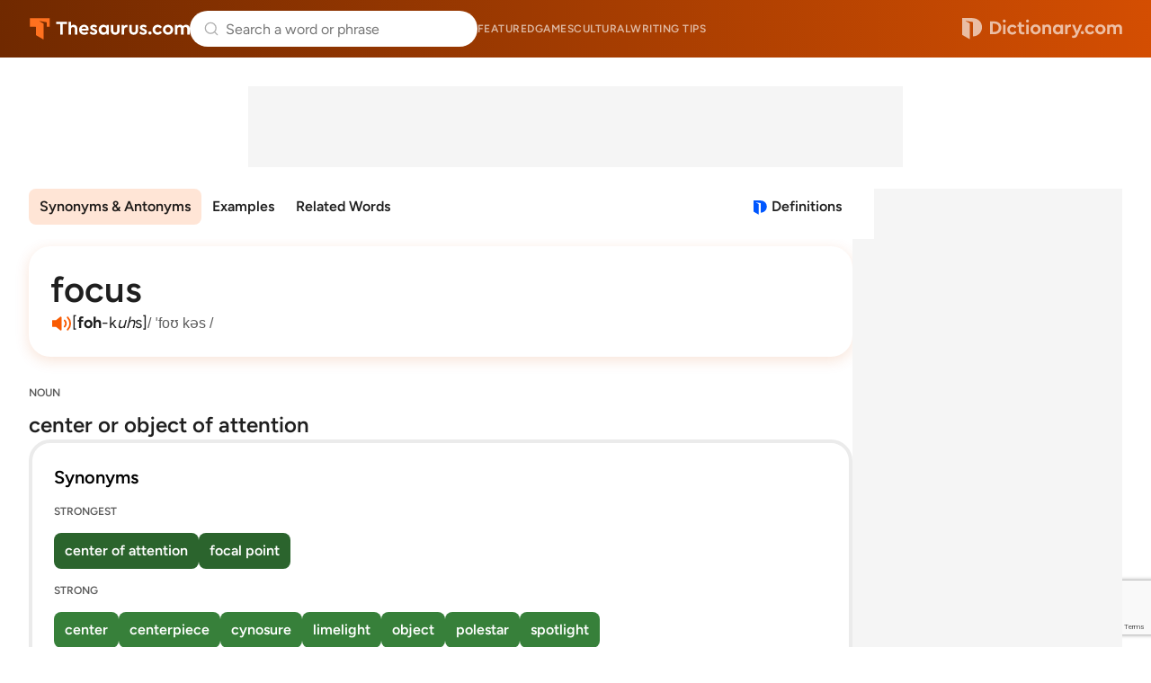

--- FILE ---
content_type: text/html; charset=utf-8
request_url: https://www.google.com/recaptcha/api2/anchor?ar=1&k=6Lf7JnQrAAAAAPHGrpyhBScGaodHXsKHUOnRDX5a&co=aHR0cHM6Ly93d3cudGhlc2F1cnVzLmNvbTo0NDM.&hl=en&v=9TiwnJFHeuIw_s0wSd3fiKfN&size=invisible&anchor-ms=20000&execute-ms=30000&cb=6hlh2x3b0ygj
body_size: 48279
content:
<!DOCTYPE HTML><html dir="ltr" lang="en"><head><meta http-equiv="Content-Type" content="text/html; charset=UTF-8">
<meta http-equiv="X-UA-Compatible" content="IE=edge">
<title>reCAPTCHA</title>
<style type="text/css">
/* cyrillic-ext */
@font-face {
  font-family: 'Roboto';
  font-style: normal;
  font-weight: 400;
  font-stretch: 100%;
  src: url(//fonts.gstatic.com/s/roboto/v48/KFO7CnqEu92Fr1ME7kSn66aGLdTylUAMa3GUBHMdazTgWw.woff2) format('woff2');
  unicode-range: U+0460-052F, U+1C80-1C8A, U+20B4, U+2DE0-2DFF, U+A640-A69F, U+FE2E-FE2F;
}
/* cyrillic */
@font-face {
  font-family: 'Roboto';
  font-style: normal;
  font-weight: 400;
  font-stretch: 100%;
  src: url(//fonts.gstatic.com/s/roboto/v48/KFO7CnqEu92Fr1ME7kSn66aGLdTylUAMa3iUBHMdazTgWw.woff2) format('woff2');
  unicode-range: U+0301, U+0400-045F, U+0490-0491, U+04B0-04B1, U+2116;
}
/* greek-ext */
@font-face {
  font-family: 'Roboto';
  font-style: normal;
  font-weight: 400;
  font-stretch: 100%;
  src: url(//fonts.gstatic.com/s/roboto/v48/KFO7CnqEu92Fr1ME7kSn66aGLdTylUAMa3CUBHMdazTgWw.woff2) format('woff2');
  unicode-range: U+1F00-1FFF;
}
/* greek */
@font-face {
  font-family: 'Roboto';
  font-style: normal;
  font-weight: 400;
  font-stretch: 100%;
  src: url(//fonts.gstatic.com/s/roboto/v48/KFO7CnqEu92Fr1ME7kSn66aGLdTylUAMa3-UBHMdazTgWw.woff2) format('woff2');
  unicode-range: U+0370-0377, U+037A-037F, U+0384-038A, U+038C, U+038E-03A1, U+03A3-03FF;
}
/* math */
@font-face {
  font-family: 'Roboto';
  font-style: normal;
  font-weight: 400;
  font-stretch: 100%;
  src: url(//fonts.gstatic.com/s/roboto/v48/KFO7CnqEu92Fr1ME7kSn66aGLdTylUAMawCUBHMdazTgWw.woff2) format('woff2');
  unicode-range: U+0302-0303, U+0305, U+0307-0308, U+0310, U+0312, U+0315, U+031A, U+0326-0327, U+032C, U+032F-0330, U+0332-0333, U+0338, U+033A, U+0346, U+034D, U+0391-03A1, U+03A3-03A9, U+03B1-03C9, U+03D1, U+03D5-03D6, U+03F0-03F1, U+03F4-03F5, U+2016-2017, U+2034-2038, U+203C, U+2040, U+2043, U+2047, U+2050, U+2057, U+205F, U+2070-2071, U+2074-208E, U+2090-209C, U+20D0-20DC, U+20E1, U+20E5-20EF, U+2100-2112, U+2114-2115, U+2117-2121, U+2123-214F, U+2190, U+2192, U+2194-21AE, U+21B0-21E5, U+21F1-21F2, U+21F4-2211, U+2213-2214, U+2216-22FF, U+2308-230B, U+2310, U+2319, U+231C-2321, U+2336-237A, U+237C, U+2395, U+239B-23B7, U+23D0, U+23DC-23E1, U+2474-2475, U+25AF, U+25B3, U+25B7, U+25BD, U+25C1, U+25CA, U+25CC, U+25FB, U+266D-266F, U+27C0-27FF, U+2900-2AFF, U+2B0E-2B11, U+2B30-2B4C, U+2BFE, U+3030, U+FF5B, U+FF5D, U+1D400-1D7FF, U+1EE00-1EEFF;
}
/* symbols */
@font-face {
  font-family: 'Roboto';
  font-style: normal;
  font-weight: 400;
  font-stretch: 100%;
  src: url(//fonts.gstatic.com/s/roboto/v48/KFO7CnqEu92Fr1ME7kSn66aGLdTylUAMaxKUBHMdazTgWw.woff2) format('woff2');
  unicode-range: U+0001-000C, U+000E-001F, U+007F-009F, U+20DD-20E0, U+20E2-20E4, U+2150-218F, U+2190, U+2192, U+2194-2199, U+21AF, U+21E6-21F0, U+21F3, U+2218-2219, U+2299, U+22C4-22C6, U+2300-243F, U+2440-244A, U+2460-24FF, U+25A0-27BF, U+2800-28FF, U+2921-2922, U+2981, U+29BF, U+29EB, U+2B00-2BFF, U+4DC0-4DFF, U+FFF9-FFFB, U+10140-1018E, U+10190-1019C, U+101A0, U+101D0-101FD, U+102E0-102FB, U+10E60-10E7E, U+1D2C0-1D2D3, U+1D2E0-1D37F, U+1F000-1F0FF, U+1F100-1F1AD, U+1F1E6-1F1FF, U+1F30D-1F30F, U+1F315, U+1F31C, U+1F31E, U+1F320-1F32C, U+1F336, U+1F378, U+1F37D, U+1F382, U+1F393-1F39F, U+1F3A7-1F3A8, U+1F3AC-1F3AF, U+1F3C2, U+1F3C4-1F3C6, U+1F3CA-1F3CE, U+1F3D4-1F3E0, U+1F3ED, U+1F3F1-1F3F3, U+1F3F5-1F3F7, U+1F408, U+1F415, U+1F41F, U+1F426, U+1F43F, U+1F441-1F442, U+1F444, U+1F446-1F449, U+1F44C-1F44E, U+1F453, U+1F46A, U+1F47D, U+1F4A3, U+1F4B0, U+1F4B3, U+1F4B9, U+1F4BB, U+1F4BF, U+1F4C8-1F4CB, U+1F4D6, U+1F4DA, U+1F4DF, U+1F4E3-1F4E6, U+1F4EA-1F4ED, U+1F4F7, U+1F4F9-1F4FB, U+1F4FD-1F4FE, U+1F503, U+1F507-1F50B, U+1F50D, U+1F512-1F513, U+1F53E-1F54A, U+1F54F-1F5FA, U+1F610, U+1F650-1F67F, U+1F687, U+1F68D, U+1F691, U+1F694, U+1F698, U+1F6AD, U+1F6B2, U+1F6B9-1F6BA, U+1F6BC, U+1F6C6-1F6CF, U+1F6D3-1F6D7, U+1F6E0-1F6EA, U+1F6F0-1F6F3, U+1F6F7-1F6FC, U+1F700-1F7FF, U+1F800-1F80B, U+1F810-1F847, U+1F850-1F859, U+1F860-1F887, U+1F890-1F8AD, U+1F8B0-1F8BB, U+1F8C0-1F8C1, U+1F900-1F90B, U+1F93B, U+1F946, U+1F984, U+1F996, U+1F9E9, U+1FA00-1FA6F, U+1FA70-1FA7C, U+1FA80-1FA89, U+1FA8F-1FAC6, U+1FACE-1FADC, U+1FADF-1FAE9, U+1FAF0-1FAF8, U+1FB00-1FBFF;
}
/* vietnamese */
@font-face {
  font-family: 'Roboto';
  font-style: normal;
  font-weight: 400;
  font-stretch: 100%;
  src: url(//fonts.gstatic.com/s/roboto/v48/KFO7CnqEu92Fr1ME7kSn66aGLdTylUAMa3OUBHMdazTgWw.woff2) format('woff2');
  unicode-range: U+0102-0103, U+0110-0111, U+0128-0129, U+0168-0169, U+01A0-01A1, U+01AF-01B0, U+0300-0301, U+0303-0304, U+0308-0309, U+0323, U+0329, U+1EA0-1EF9, U+20AB;
}
/* latin-ext */
@font-face {
  font-family: 'Roboto';
  font-style: normal;
  font-weight: 400;
  font-stretch: 100%;
  src: url(//fonts.gstatic.com/s/roboto/v48/KFO7CnqEu92Fr1ME7kSn66aGLdTylUAMa3KUBHMdazTgWw.woff2) format('woff2');
  unicode-range: U+0100-02BA, U+02BD-02C5, U+02C7-02CC, U+02CE-02D7, U+02DD-02FF, U+0304, U+0308, U+0329, U+1D00-1DBF, U+1E00-1E9F, U+1EF2-1EFF, U+2020, U+20A0-20AB, U+20AD-20C0, U+2113, U+2C60-2C7F, U+A720-A7FF;
}
/* latin */
@font-face {
  font-family: 'Roboto';
  font-style: normal;
  font-weight: 400;
  font-stretch: 100%;
  src: url(//fonts.gstatic.com/s/roboto/v48/KFO7CnqEu92Fr1ME7kSn66aGLdTylUAMa3yUBHMdazQ.woff2) format('woff2');
  unicode-range: U+0000-00FF, U+0131, U+0152-0153, U+02BB-02BC, U+02C6, U+02DA, U+02DC, U+0304, U+0308, U+0329, U+2000-206F, U+20AC, U+2122, U+2191, U+2193, U+2212, U+2215, U+FEFF, U+FFFD;
}
/* cyrillic-ext */
@font-face {
  font-family: 'Roboto';
  font-style: normal;
  font-weight: 500;
  font-stretch: 100%;
  src: url(//fonts.gstatic.com/s/roboto/v48/KFO7CnqEu92Fr1ME7kSn66aGLdTylUAMa3GUBHMdazTgWw.woff2) format('woff2');
  unicode-range: U+0460-052F, U+1C80-1C8A, U+20B4, U+2DE0-2DFF, U+A640-A69F, U+FE2E-FE2F;
}
/* cyrillic */
@font-face {
  font-family: 'Roboto';
  font-style: normal;
  font-weight: 500;
  font-stretch: 100%;
  src: url(//fonts.gstatic.com/s/roboto/v48/KFO7CnqEu92Fr1ME7kSn66aGLdTylUAMa3iUBHMdazTgWw.woff2) format('woff2');
  unicode-range: U+0301, U+0400-045F, U+0490-0491, U+04B0-04B1, U+2116;
}
/* greek-ext */
@font-face {
  font-family: 'Roboto';
  font-style: normal;
  font-weight: 500;
  font-stretch: 100%;
  src: url(//fonts.gstatic.com/s/roboto/v48/KFO7CnqEu92Fr1ME7kSn66aGLdTylUAMa3CUBHMdazTgWw.woff2) format('woff2');
  unicode-range: U+1F00-1FFF;
}
/* greek */
@font-face {
  font-family: 'Roboto';
  font-style: normal;
  font-weight: 500;
  font-stretch: 100%;
  src: url(//fonts.gstatic.com/s/roboto/v48/KFO7CnqEu92Fr1ME7kSn66aGLdTylUAMa3-UBHMdazTgWw.woff2) format('woff2');
  unicode-range: U+0370-0377, U+037A-037F, U+0384-038A, U+038C, U+038E-03A1, U+03A3-03FF;
}
/* math */
@font-face {
  font-family: 'Roboto';
  font-style: normal;
  font-weight: 500;
  font-stretch: 100%;
  src: url(//fonts.gstatic.com/s/roboto/v48/KFO7CnqEu92Fr1ME7kSn66aGLdTylUAMawCUBHMdazTgWw.woff2) format('woff2');
  unicode-range: U+0302-0303, U+0305, U+0307-0308, U+0310, U+0312, U+0315, U+031A, U+0326-0327, U+032C, U+032F-0330, U+0332-0333, U+0338, U+033A, U+0346, U+034D, U+0391-03A1, U+03A3-03A9, U+03B1-03C9, U+03D1, U+03D5-03D6, U+03F0-03F1, U+03F4-03F5, U+2016-2017, U+2034-2038, U+203C, U+2040, U+2043, U+2047, U+2050, U+2057, U+205F, U+2070-2071, U+2074-208E, U+2090-209C, U+20D0-20DC, U+20E1, U+20E5-20EF, U+2100-2112, U+2114-2115, U+2117-2121, U+2123-214F, U+2190, U+2192, U+2194-21AE, U+21B0-21E5, U+21F1-21F2, U+21F4-2211, U+2213-2214, U+2216-22FF, U+2308-230B, U+2310, U+2319, U+231C-2321, U+2336-237A, U+237C, U+2395, U+239B-23B7, U+23D0, U+23DC-23E1, U+2474-2475, U+25AF, U+25B3, U+25B7, U+25BD, U+25C1, U+25CA, U+25CC, U+25FB, U+266D-266F, U+27C0-27FF, U+2900-2AFF, U+2B0E-2B11, U+2B30-2B4C, U+2BFE, U+3030, U+FF5B, U+FF5D, U+1D400-1D7FF, U+1EE00-1EEFF;
}
/* symbols */
@font-face {
  font-family: 'Roboto';
  font-style: normal;
  font-weight: 500;
  font-stretch: 100%;
  src: url(//fonts.gstatic.com/s/roboto/v48/KFO7CnqEu92Fr1ME7kSn66aGLdTylUAMaxKUBHMdazTgWw.woff2) format('woff2');
  unicode-range: U+0001-000C, U+000E-001F, U+007F-009F, U+20DD-20E0, U+20E2-20E4, U+2150-218F, U+2190, U+2192, U+2194-2199, U+21AF, U+21E6-21F0, U+21F3, U+2218-2219, U+2299, U+22C4-22C6, U+2300-243F, U+2440-244A, U+2460-24FF, U+25A0-27BF, U+2800-28FF, U+2921-2922, U+2981, U+29BF, U+29EB, U+2B00-2BFF, U+4DC0-4DFF, U+FFF9-FFFB, U+10140-1018E, U+10190-1019C, U+101A0, U+101D0-101FD, U+102E0-102FB, U+10E60-10E7E, U+1D2C0-1D2D3, U+1D2E0-1D37F, U+1F000-1F0FF, U+1F100-1F1AD, U+1F1E6-1F1FF, U+1F30D-1F30F, U+1F315, U+1F31C, U+1F31E, U+1F320-1F32C, U+1F336, U+1F378, U+1F37D, U+1F382, U+1F393-1F39F, U+1F3A7-1F3A8, U+1F3AC-1F3AF, U+1F3C2, U+1F3C4-1F3C6, U+1F3CA-1F3CE, U+1F3D4-1F3E0, U+1F3ED, U+1F3F1-1F3F3, U+1F3F5-1F3F7, U+1F408, U+1F415, U+1F41F, U+1F426, U+1F43F, U+1F441-1F442, U+1F444, U+1F446-1F449, U+1F44C-1F44E, U+1F453, U+1F46A, U+1F47D, U+1F4A3, U+1F4B0, U+1F4B3, U+1F4B9, U+1F4BB, U+1F4BF, U+1F4C8-1F4CB, U+1F4D6, U+1F4DA, U+1F4DF, U+1F4E3-1F4E6, U+1F4EA-1F4ED, U+1F4F7, U+1F4F9-1F4FB, U+1F4FD-1F4FE, U+1F503, U+1F507-1F50B, U+1F50D, U+1F512-1F513, U+1F53E-1F54A, U+1F54F-1F5FA, U+1F610, U+1F650-1F67F, U+1F687, U+1F68D, U+1F691, U+1F694, U+1F698, U+1F6AD, U+1F6B2, U+1F6B9-1F6BA, U+1F6BC, U+1F6C6-1F6CF, U+1F6D3-1F6D7, U+1F6E0-1F6EA, U+1F6F0-1F6F3, U+1F6F7-1F6FC, U+1F700-1F7FF, U+1F800-1F80B, U+1F810-1F847, U+1F850-1F859, U+1F860-1F887, U+1F890-1F8AD, U+1F8B0-1F8BB, U+1F8C0-1F8C1, U+1F900-1F90B, U+1F93B, U+1F946, U+1F984, U+1F996, U+1F9E9, U+1FA00-1FA6F, U+1FA70-1FA7C, U+1FA80-1FA89, U+1FA8F-1FAC6, U+1FACE-1FADC, U+1FADF-1FAE9, U+1FAF0-1FAF8, U+1FB00-1FBFF;
}
/* vietnamese */
@font-face {
  font-family: 'Roboto';
  font-style: normal;
  font-weight: 500;
  font-stretch: 100%;
  src: url(//fonts.gstatic.com/s/roboto/v48/KFO7CnqEu92Fr1ME7kSn66aGLdTylUAMa3OUBHMdazTgWw.woff2) format('woff2');
  unicode-range: U+0102-0103, U+0110-0111, U+0128-0129, U+0168-0169, U+01A0-01A1, U+01AF-01B0, U+0300-0301, U+0303-0304, U+0308-0309, U+0323, U+0329, U+1EA0-1EF9, U+20AB;
}
/* latin-ext */
@font-face {
  font-family: 'Roboto';
  font-style: normal;
  font-weight: 500;
  font-stretch: 100%;
  src: url(//fonts.gstatic.com/s/roboto/v48/KFO7CnqEu92Fr1ME7kSn66aGLdTylUAMa3KUBHMdazTgWw.woff2) format('woff2');
  unicode-range: U+0100-02BA, U+02BD-02C5, U+02C7-02CC, U+02CE-02D7, U+02DD-02FF, U+0304, U+0308, U+0329, U+1D00-1DBF, U+1E00-1E9F, U+1EF2-1EFF, U+2020, U+20A0-20AB, U+20AD-20C0, U+2113, U+2C60-2C7F, U+A720-A7FF;
}
/* latin */
@font-face {
  font-family: 'Roboto';
  font-style: normal;
  font-weight: 500;
  font-stretch: 100%;
  src: url(//fonts.gstatic.com/s/roboto/v48/KFO7CnqEu92Fr1ME7kSn66aGLdTylUAMa3yUBHMdazQ.woff2) format('woff2');
  unicode-range: U+0000-00FF, U+0131, U+0152-0153, U+02BB-02BC, U+02C6, U+02DA, U+02DC, U+0304, U+0308, U+0329, U+2000-206F, U+20AC, U+2122, U+2191, U+2193, U+2212, U+2215, U+FEFF, U+FFFD;
}
/* cyrillic-ext */
@font-face {
  font-family: 'Roboto';
  font-style: normal;
  font-weight: 900;
  font-stretch: 100%;
  src: url(//fonts.gstatic.com/s/roboto/v48/KFO7CnqEu92Fr1ME7kSn66aGLdTylUAMa3GUBHMdazTgWw.woff2) format('woff2');
  unicode-range: U+0460-052F, U+1C80-1C8A, U+20B4, U+2DE0-2DFF, U+A640-A69F, U+FE2E-FE2F;
}
/* cyrillic */
@font-face {
  font-family: 'Roboto';
  font-style: normal;
  font-weight: 900;
  font-stretch: 100%;
  src: url(//fonts.gstatic.com/s/roboto/v48/KFO7CnqEu92Fr1ME7kSn66aGLdTylUAMa3iUBHMdazTgWw.woff2) format('woff2');
  unicode-range: U+0301, U+0400-045F, U+0490-0491, U+04B0-04B1, U+2116;
}
/* greek-ext */
@font-face {
  font-family: 'Roboto';
  font-style: normal;
  font-weight: 900;
  font-stretch: 100%;
  src: url(//fonts.gstatic.com/s/roboto/v48/KFO7CnqEu92Fr1ME7kSn66aGLdTylUAMa3CUBHMdazTgWw.woff2) format('woff2');
  unicode-range: U+1F00-1FFF;
}
/* greek */
@font-face {
  font-family: 'Roboto';
  font-style: normal;
  font-weight: 900;
  font-stretch: 100%;
  src: url(//fonts.gstatic.com/s/roboto/v48/KFO7CnqEu92Fr1ME7kSn66aGLdTylUAMa3-UBHMdazTgWw.woff2) format('woff2');
  unicode-range: U+0370-0377, U+037A-037F, U+0384-038A, U+038C, U+038E-03A1, U+03A3-03FF;
}
/* math */
@font-face {
  font-family: 'Roboto';
  font-style: normal;
  font-weight: 900;
  font-stretch: 100%;
  src: url(//fonts.gstatic.com/s/roboto/v48/KFO7CnqEu92Fr1ME7kSn66aGLdTylUAMawCUBHMdazTgWw.woff2) format('woff2');
  unicode-range: U+0302-0303, U+0305, U+0307-0308, U+0310, U+0312, U+0315, U+031A, U+0326-0327, U+032C, U+032F-0330, U+0332-0333, U+0338, U+033A, U+0346, U+034D, U+0391-03A1, U+03A3-03A9, U+03B1-03C9, U+03D1, U+03D5-03D6, U+03F0-03F1, U+03F4-03F5, U+2016-2017, U+2034-2038, U+203C, U+2040, U+2043, U+2047, U+2050, U+2057, U+205F, U+2070-2071, U+2074-208E, U+2090-209C, U+20D0-20DC, U+20E1, U+20E5-20EF, U+2100-2112, U+2114-2115, U+2117-2121, U+2123-214F, U+2190, U+2192, U+2194-21AE, U+21B0-21E5, U+21F1-21F2, U+21F4-2211, U+2213-2214, U+2216-22FF, U+2308-230B, U+2310, U+2319, U+231C-2321, U+2336-237A, U+237C, U+2395, U+239B-23B7, U+23D0, U+23DC-23E1, U+2474-2475, U+25AF, U+25B3, U+25B7, U+25BD, U+25C1, U+25CA, U+25CC, U+25FB, U+266D-266F, U+27C0-27FF, U+2900-2AFF, U+2B0E-2B11, U+2B30-2B4C, U+2BFE, U+3030, U+FF5B, U+FF5D, U+1D400-1D7FF, U+1EE00-1EEFF;
}
/* symbols */
@font-face {
  font-family: 'Roboto';
  font-style: normal;
  font-weight: 900;
  font-stretch: 100%;
  src: url(//fonts.gstatic.com/s/roboto/v48/KFO7CnqEu92Fr1ME7kSn66aGLdTylUAMaxKUBHMdazTgWw.woff2) format('woff2');
  unicode-range: U+0001-000C, U+000E-001F, U+007F-009F, U+20DD-20E0, U+20E2-20E4, U+2150-218F, U+2190, U+2192, U+2194-2199, U+21AF, U+21E6-21F0, U+21F3, U+2218-2219, U+2299, U+22C4-22C6, U+2300-243F, U+2440-244A, U+2460-24FF, U+25A0-27BF, U+2800-28FF, U+2921-2922, U+2981, U+29BF, U+29EB, U+2B00-2BFF, U+4DC0-4DFF, U+FFF9-FFFB, U+10140-1018E, U+10190-1019C, U+101A0, U+101D0-101FD, U+102E0-102FB, U+10E60-10E7E, U+1D2C0-1D2D3, U+1D2E0-1D37F, U+1F000-1F0FF, U+1F100-1F1AD, U+1F1E6-1F1FF, U+1F30D-1F30F, U+1F315, U+1F31C, U+1F31E, U+1F320-1F32C, U+1F336, U+1F378, U+1F37D, U+1F382, U+1F393-1F39F, U+1F3A7-1F3A8, U+1F3AC-1F3AF, U+1F3C2, U+1F3C4-1F3C6, U+1F3CA-1F3CE, U+1F3D4-1F3E0, U+1F3ED, U+1F3F1-1F3F3, U+1F3F5-1F3F7, U+1F408, U+1F415, U+1F41F, U+1F426, U+1F43F, U+1F441-1F442, U+1F444, U+1F446-1F449, U+1F44C-1F44E, U+1F453, U+1F46A, U+1F47D, U+1F4A3, U+1F4B0, U+1F4B3, U+1F4B9, U+1F4BB, U+1F4BF, U+1F4C8-1F4CB, U+1F4D6, U+1F4DA, U+1F4DF, U+1F4E3-1F4E6, U+1F4EA-1F4ED, U+1F4F7, U+1F4F9-1F4FB, U+1F4FD-1F4FE, U+1F503, U+1F507-1F50B, U+1F50D, U+1F512-1F513, U+1F53E-1F54A, U+1F54F-1F5FA, U+1F610, U+1F650-1F67F, U+1F687, U+1F68D, U+1F691, U+1F694, U+1F698, U+1F6AD, U+1F6B2, U+1F6B9-1F6BA, U+1F6BC, U+1F6C6-1F6CF, U+1F6D3-1F6D7, U+1F6E0-1F6EA, U+1F6F0-1F6F3, U+1F6F7-1F6FC, U+1F700-1F7FF, U+1F800-1F80B, U+1F810-1F847, U+1F850-1F859, U+1F860-1F887, U+1F890-1F8AD, U+1F8B0-1F8BB, U+1F8C0-1F8C1, U+1F900-1F90B, U+1F93B, U+1F946, U+1F984, U+1F996, U+1F9E9, U+1FA00-1FA6F, U+1FA70-1FA7C, U+1FA80-1FA89, U+1FA8F-1FAC6, U+1FACE-1FADC, U+1FADF-1FAE9, U+1FAF0-1FAF8, U+1FB00-1FBFF;
}
/* vietnamese */
@font-face {
  font-family: 'Roboto';
  font-style: normal;
  font-weight: 900;
  font-stretch: 100%;
  src: url(//fonts.gstatic.com/s/roboto/v48/KFO7CnqEu92Fr1ME7kSn66aGLdTylUAMa3OUBHMdazTgWw.woff2) format('woff2');
  unicode-range: U+0102-0103, U+0110-0111, U+0128-0129, U+0168-0169, U+01A0-01A1, U+01AF-01B0, U+0300-0301, U+0303-0304, U+0308-0309, U+0323, U+0329, U+1EA0-1EF9, U+20AB;
}
/* latin-ext */
@font-face {
  font-family: 'Roboto';
  font-style: normal;
  font-weight: 900;
  font-stretch: 100%;
  src: url(//fonts.gstatic.com/s/roboto/v48/KFO7CnqEu92Fr1ME7kSn66aGLdTylUAMa3KUBHMdazTgWw.woff2) format('woff2');
  unicode-range: U+0100-02BA, U+02BD-02C5, U+02C7-02CC, U+02CE-02D7, U+02DD-02FF, U+0304, U+0308, U+0329, U+1D00-1DBF, U+1E00-1E9F, U+1EF2-1EFF, U+2020, U+20A0-20AB, U+20AD-20C0, U+2113, U+2C60-2C7F, U+A720-A7FF;
}
/* latin */
@font-face {
  font-family: 'Roboto';
  font-style: normal;
  font-weight: 900;
  font-stretch: 100%;
  src: url(//fonts.gstatic.com/s/roboto/v48/KFO7CnqEu92Fr1ME7kSn66aGLdTylUAMa3yUBHMdazQ.woff2) format('woff2');
  unicode-range: U+0000-00FF, U+0131, U+0152-0153, U+02BB-02BC, U+02C6, U+02DA, U+02DC, U+0304, U+0308, U+0329, U+2000-206F, U+20AC, U+2122, U+2191, U+2193, U+2212, U+2215, U+FEFF, U+FFFD;
}

</style>
<link rel="stylesheet" type="text/css" href="https://www.gstatic.com/recaptcha/releases/9TiwnJFHeuIw_s0wSd3fiKfN/styles__ltr.css">
<script nonce="a8M6ObNfOCoF7NMqcCWtPA" type="text/javascript">window['__recaptcha_api'] = 'https://www.google.com/recaptcha/api2/';</script>
<script type="text/javascript" src="https://www.gstatic.com/recaptcha/releases/9TiwnJFHeuIw_s0wSd3fiKfN/recaptcha__en.js" nonce="a8M6ObNfOCoF7NMqcCWtPA">
      
    </script></head>
<body><div id="rc-anchor-alert" class="rc-anchor-alert"></div>
<input type="hidden" id="recaptcha-token" value="[base64]">
<script type="text/javascript" nonce="a8M6ObNfOCoF7NMqcCWtPA">
      recaptcha.anchor.Main.init("[\x22ainput\x22,[\x22bgdata\x22,\x22\x22,\[base64]/[base64]/[base64]/[base64]/cjw8ejpyPj4+eil9Y2F0Y2gobCl7dGhyb3cgbDt9fSxIPWZ1bmN0aW9uKHcsdCx6KXtpZih3PT0xOTR8fHc9PTIwOCl0LnZbd10/dC52W3ddLmNvbmNhdCh6KTp0LnZbd109b2Yoeix0KTtlbHNle2lmKHQuYkImJnchPTMxNylyZXR1cm47dz09NjZ8fHc9PTEyMnx8dz09NDcwfHx3PT00NHx8dz09NDE2fHx3PT0zOTd8fHc9PTQyMXx8dz09Njh8fHc9PTcwfHx3PT0xODQ/[base64]/[base64]/[base64]/bmV3IGRbVl0oSlswXSk6cD09Mj9uZXcgZFtWXShKWzBdLEpbMV0pOnA9PTM/bmV3IGRbVl0oSlswXSxKWzFdLEpbMl0pOnA9PTQ/[base64]/[base64]/[base64]/[base64]\x22,\[base64]\x22,\x22w5jCrcKuw5PCs8Oww5HDjg1xaHVWW8KbwpsvT2jCjRjDsDLCk8K5EcK4w60qfcKxAsKMecKOYEdSNcOYMVFoPyfCoTvDtAd7M8Ovw5LDjMOuw6YdEWzDgFYQwrDDlDXCmUBdwp/DssKaHAbDk1PCoMOFEnPDnlXCicOxPsOZVcKuw53Dm8Kewos5w5PCg8ONfC/CjSDCjVbCqVNpw6rDilAFQmIXCcOzTcKpw5XDmMKEAsOOwqIyNMO6woLDjsKWw4fDk8K+wofCoDDCuArCuGxbIFzDvQ/ChADCqcORMcKgRHY/JULCoMOIPUrDqMO+w7HDrsOrHTIXwqnDlQDDj8Kyw65pw6M0FsKfGMKQcMK6DznDgk3CtMO0JE5Cw7lpwqtXwqHDulsKYFc/O8OPw7FNQz/CncKQf8KCB8Kfw6FBw7PDvCbClFnChQLDnsKVLcK4PWprJghadcKTPMOgEcOZE3QRw4TCqG/DqcOyTMKVwpnCscOXwqpse8Kywp3CsyzCusKRwq3CvCFrwpt6w5zCvsKxw4rCrn3Dmy8cwqvCrcKKw6YcwpXDliMOwrDCs1hZNsOeGMO3w4dTw6d2w57CjsO+AAlhw5hPw73CnHDDgFvDoV/Dg2wXw4diYsKsZX/DjD82ZXIFbcKUwpLCkyp1w4/DhcOlw4zDhHhjJVU4w7LDskjDpUs/[base64]/DjMKgw5vClcKKf8OmwqQqbjwUUyLChCLCgsOqIcKRb2zCjGxJfMKKwrh3w6ZxwqTCoMOnwqrCqsKCDcOXWgnDt8O1wr3Cu1dewp8oRsKOw5JPUMOYMU7DunDCrDYJBsKRaXLDnsKawqrCrxDDvzrCq8Kif3FJwq/CjjzCi2bCqiB4CcKgWMO6GEDDp8KIwpDDjsK6cTbCtXU6NMOLC8OFwrR8w6zCk8O6IsKjw6TCqAfCog/CsX8RXsKYRTMmw6vCsRxGcMOowqbChXDDozwcwp5ewr0zMU/CtkDDql/DvgfDn1zDkTHCjMOKwpIdw6Bkw4bCgl5Uwr1XwpnCnmHCq8Klw6rDhsOhbMOywr1tMQ9uwrrCm8Oiw4E5w5/CmMKPERPDsBDDo2vCvMOlZ8Ozw7J1w7hjwoRtw40Pw5ULw7bDm8K8bcO0wrTDksKkR8KRc8K7P8K4IcOnw4DCrkgKw64Jwrc+wo/Ds0DDv03CoArDmGfDkCrCmjoOR1wBwqfCmQ/DkMKODy4SEQPDscKoTiPDtTXDoD/DosK+w6LDj8K8EU3DixcJwoMFw6ZkwoRYwo5xXsKBKE9eEVHCjMKPw4FVw54ALcOPwoZpw7bDtkXDh8KdRsOYw7zCqcK3JcKSwqLCisOkdsOuRMKjw7rDvMKcwrgSw5cowrXDjmllwpzCpjLDgsKEwpBzw7/CoMOiXU3CksOtRi/CmV7Cq8KkPQHCq8K0w7bDnlQSwoYvw4FkGcKDNX9pTRAcw5JTwpnDqhQlUMOyVsKlQ8ODw5PCjMOJKC3CrsOPXcKkMsKmwrk/[base64]/w6thw7h+Jyoiw47DncK+a8KaTcKHwrRBwoHCtkrDpMKYCg7DoQzChsO2w5BUPQXDgB0Tw7Unw5MdDBnDlMOmw7pLPXbCmsKXExXDrXQgwojCtgrCnx/Djz0ewozDgUTDiit1E3hGw5zCjwnCucKSd1BjacOSJmHCp8O7w7PDhTfCmcKbA2dJw6dLwppRDnLCpyvCjsKRw64rwrbCtx/DmFhEwp3DhxoHPHUlwr0uwovDnsKxw6gqw6pdbMOPaF0EPipwd3bCqMKNw6FMwrw/w7DChcOLbcKLYcKyC2XCpk3Dt8OHYg8VCGYAw4RfRkLDtsORAMKCw7bDtAnCi8KBwpPCksK+wpLDpn3CnMKmdw/DnMKlw73Cs8Ohw5LDvMKoMFbCqC3DucOgwpLDjMOkXcKswoPDrFQaf0FDBcK1ahJSA8OTJMO3Eht2wpLCtMOPQcKOXXchwp3DkFQjwoAdIcKfwoXCuEAww6IhBcKSw7rCvcKfw4HCjcKKUcOcUxhBECjDv8OGwr4wwpdLYEUrw4LDjE7Dg8K8w7/CqsOwwrrCpcOywpNeXcKLBTHClRPCh8Oqw4I6RsK5L1zDtyLCgMORwpvDnMKLB2TCusK1G3rCkHsIXcKSwoXDiMKnw68jN2FUbGDCiMKMw4opdMOFNWvDrsKdSkrCh8Onw59NbMK/[base64]/DjS3DscOTKmLDiSxwKxVpwqDCvjY+wqMpR2LCgsOBwrHChzzCpw3DogENw4jDmMKxw6cTw5tMWGfDvcKOw6LDl8OTZ8OILMOKwqh3w7oOdArDisKPwrvCmA4/W07CnMONf8KPwqt0wo/CqWpHOsOpEMKcSnbCrXopE2fDiXPDr8ORwoo1UsKfYsKtw7lcEcKjC8ODw6nDriTDkMORwrcybsOpFhUeL8K2w6/CscO6wonCmwZmw7V9wrLCgXkzKTJ/w5LCoSLDh3ErQRI/HjhWw5PDlRxdDzFUdMKFwrgiw6bCu8O5QsOgwrlrOcKyM8KRfEFDw6jDoBLDl8K+wpvChSjDnVDDpDtPZj4mOw4tC8KJwrhxw45HLDYWw4bCiBd6w5nCoElCwoguAkbCsksJw57DmMKPw5l5O1/[base64]/DsU3CtBAdwofDhGQ9TXtrfQHDkR0uScOBDUfDusO7e8OJw4F4PcKRw5fClsKaw4LDhwzCkGl/JSMXLCgcw6bDumdYaVHCiFhyw7bCmcKtw4NCKMOJwqnDmkdyAMKTOBHCo3nCl24Rwp3DnsKCIwlbw6nDlyjCpMOTJsOLw7oMwrsfw6Y+UMO/[base64]/CmsKiZyrDlmQHODRiwrkowq8Yw4vDmMKBw7TCv8KnwrMteDXDrX8Bw5bCuMKdJ2RNw4NgwqBFwrzCn8OVw6LDu8OcPj9vwqxswodSfFHDu8Kpw5J2wpZiwo47YCXDoMKrHRAmCCjCh8KaFcK6wo/Ds8OAbMKaw5wjNMKOwqMQw7nCjcKTUidnwqwtw4NawokLw7nDksKNUMKkwqBRf0rClEALw6g3agIKwp8Gw5fDiMOHwpTDocKfw7wJwrBBOA/DvcKAwqPCr2zCvsKibsORw77CpcKyCsKfDMOZDyHDr8K8FmzDs8KkT8OTM1rDtMOjbcORw75tc8K7w6DCgUt9wpc6QDtBwofDiG/CjsO0wrPDi8OSNCd9wqfDs8O/wr/Dv1nDoSQHwpAoc8K8MMOwwpLDjMOZwoDChQbCo8OkYsOnBMKXwq7DgXxeRG5Oc8KNXsKGXsKvwoLCpcODw7Rdwr1Uw6bDjhJfwpTClhvDrnvCmmPCiWQiw5jDi8KCJ8K5wphvdkUcwrjCjMK+D2PCnWJtwrMcw49dbMKAPmJyQ8KpClfClRxBwrxQwq/CvcO8W8KjFMOCwr15w6vCpsKXW8KIa8OzRsKvFBl4woTCqsOfIz/[base64]/w6TDhGTDssO4bUxnw7RhdkFFw6HDlsOgwr0kwpMBw5gfwqPDtzBJeE3DkFQvacK2R8KNwrrDhhvCszbDtSQKDcKKwqt8IAXCuMOiwoHCmRDCn8O/w5nDt3guMCbDlkHDucOyw7kpw63CkWoywoHDuEB6w7bDhUZtKMKGfsO4KMKUwpl9w4/DksOpFEPDjynDszHCrELDqB7DhWfCoRHCscKqGMKHZsK8B8KmcAPClztpw6jCmC4GFFgnAinDoU7DuRfCj8KBakExwqF6wpwAw4LCpsOjI1oZw7PCv8KbwqPDrMKXwr/DucKifRrCtyUVBMKxwprDrk0TwowCYC/Ck3pyw5LCoMOVVQ/CrsKLX8Oyw6LDqRkuO8Orwr/[base64]/w6ZCwpPCvsOgw5EVagN0w4rDnWtULi/ChEAkHsKBw6Q9w4/CiBRywoTDoSrDksKNwrzDisOhw6jClcKTwqRLbsKlDGXCjsOnHMKRUcOewqUhw6zDvmkGwoLClGg0w6PClGxiUiXDum3DsMKjwozDt8OZw7BgD3J7wrbDvsOnSMKWw75mwrHCr8Ohw5/DgMKqEMOaw4PCkwMFw70fGisbw79odcOFUTR1w74xwr/CllQxw6bCrcKaGzMCXB/DsA3CucOXw4vCu8O8wr1tIURPw4rDnADCmsKUc3l8w4fCuMKJw7kSdWFLwr/Dh0jDnsKIwps3HcKzaMKQw6PDn0rDrsKcwp9wwqtiI8Oww5lIbcKhw5jCtsKgwqjCulnChMKbwrRPwopKwo81SsOIw5FuwqjCsR15XlPDvsOHw6h4Yzosw6rDoA/CgsO/w5gvwqPDoDvDhSN5SE/[base64]/[base64]/wqzDv8KNd3bDgxdQFyTDin/CtxsodQIcwqsLw5LDk8O8wpBxVsK+GFFjIsOiBsKvEMKGwrV5wpt1ZsOBJmk3woHCm8OpwrnDpzp2QH/CszJaJsODRm/CjkXDkV7CucO2VcOmw4vCj8O3e8O9U2bClcONwpxZw5cNasOdwq3Duh3ClcK9bAN5w5Qdwr/CuxnDrQDCnzwcwqFkIQnCv8ONwp3DtsK2YcOSwr3CngLDrSZ/RTvCohkIS146wrXDgsOBJsKUw5gew5HCpELCr8O5OmzCrcOUwqDCoFoPw7Rhwq3CsE/[base64]/CjcO9w43CtMOYZBvChMKsd8Ovc8KjD3HCh37DlMOuwoDDr8Kxw7M/wqbDmMOhwrrCjMOHdCVNSMK+w5wXw7HCiiF8cGfCrlQzccK9w7XDnMO0w7oPdsKmZMO0YMKQw4fCsCZDcsO5w7XDvgTDrsOBEHsMwr/DrUknRsOPIVjDtcK2wpwiwr1FwoTCmhhNw7HDncO2w7vDpE1jwpDDjcOUNk1qwrzCk8KWfcKxwohaXU9mw5wtwrbDuHQYwpHCuSxYcgHDuzbCpTrDgMKKNcOxwpk1fAvCigDDkB7ChxvCu1g2wrZ7wqZgw7fCtQ3DkRLCnMO8WVTCgivDtMK0A8K/OBhcCmDDhio/wrfCpsKcw4LCvMO6wqTDhxLCrkLDhnjDpAPDrMKjB8ODwrIJwphfW1kpwrDClmltw5wMPQV6w6pUWMKACijDvA1ewq93b8KRE8OxwqMfw43DicOOVMOMJ8OlBVsUw7/Di8KDSWhnZcKaw6sUworDviDDh1TDk8K6wow8VBlcZ1E7wqpuw4Fiw45Gw6YDCWFRJmLCl1g1wq5gw5R2w7bCnsKEw5nCpAjDuMKbUmfCm2rDl8KSw5k6wrMvHBnCjsKmCwlwQVt5Ez/DnFlbw4rDi8KdF8OaU8KkbQ0Dw6M/wq/[base64]/DlcOOQ8OMwpzDrsOEw7LDmCBBdcOxThbDq8KJwosIw4TDlsKxNcK8fEbDrS3CtDdrw6fDmcOAw7VlBjIiBsKSa0nCjcOtw7vDsFBYJMODTjrChntow6DCgcKBfB/Dqy5Aw43CjTXCkSlQJWLChgo2NAANA8KFw6jDnhTDjsKQXzkuwo9PwqHClBcrNcKFYyLDuRYaw6rDrHYbWsORw4DCniFoLjvCrMKECDcIZQTCgWRMwoVOw5w4Wn1CwqQFEsOaN8KPCi0AKHdRwp3Co8KpWTbCuCcKbBzCo2V5TsKhCMKSw4FIUVZKw6sHwpHDnB/CgMKBwoJCYmbDhMKPcnHCnAIhw6ttEidxViVEw7HDvMOaw6bCncKtw6XDlULCu1JTOMKkwp1qFcKaMUHCt3p9wpvDqcKpwq7DtMO1w5/[base64]/DlsOFwrDDn0PDsDxHSEjCvMOiTloUw6R7wrlkw5/DnwdlFMKfZUA/QgDDu8K1wpDCr3Jswpo/[base64]/W0J4woNmwq7DlcOcwoAvwq3CnBPCssOfF8OhwrDDtMOtWkTCoh3Cv8OzwrIHMSgZw5I+wrkrw6fClTzDnwonK8OwJiQUwo3CuTHCgsOLBsKmJMObMcKQw7bCscK/w5BmNTddw4DDgMOLwrTDisKHw7VzasOUfMKCwq0jw57CglrChcKWwpzCpVLDpXtBHzHDssKqw7wFw4TDk2XDkMKKYcKrUcOlw6DDicO4woNzwrrDp2nCk8OuwqTDk17Cl8OVB8OEOMOobTDCjMKibcKuEjJRw6liw5fDhF/DucKHw7REwqxVAlZowrjCucOUw6nDm8KqwofClMKOwrELw5lWYsOSRsKWwq7CucOiw6rCjMKow5MDw6bDiCpeYU1xUMO1w6Aaw7TCsDbDmjnDosOAwr7DthPCuMOtwoRUwoDDvF/DrzArw4UOGMKPbMOGZlnCt8O9wpw0GcKYcwwfcMK9wro0w4/Dk3jDiMOmwrcOM1Qvw61oSShqw45TOMOaKmnChcKPQnXCuMK2PsKuejHCqRvCp8OVw6nCkcK8IQtZw61dwr5FLVVcEMOcMsKkwq/Cl8OULW3DnMOhwpkvwqIxw6d1wp3DqsKBRcOww6bDvGnChUvCsMKyKcKKJzYZw4DDoMK9woTCqQV4w4HChMKTw6hzO8OUHMO5CMKEU0tQd8OYw5nCoVg9MMOvZCgsUgjDkG7Di8OzS0Ypw4/Cv2NYwrdOAAHDhSZkwrvDqy3CsXYaOUhmwqnDpEkhW8KpwrQkwqnCuigdw4HCrTZcUsOJQ8K9EcOeMMO9WB3DtydKworCkSrDjHZJQcOKwogrwrjDnsKLasOdBX3DusOlbcO9W8O6w7XDs8KcLjtVSMOdw4DClUXCk1wswpI6ScK8wqDCk8OgAixZXMOzw53DmnY/Z8Kpw5XCh1zDh8Okw41PfXtBwo3Dvn/CqsOuw6UmwozDmMKjwpnDk2VDf3HDgMKgKcKHwrrCrsKKwo0Nw7rCrcKdCm/DosKFeDvCosK7aA3ClwTCp8OYU2vCuWbDiMOTw4hBMMO5HsOdLsKyGgXDssOObMOjGsOsZMKcwr3Dl8O+ZRVxw4PCrMOEC0DCtcO5RsKGGcO9wqY7w59ha8ORw4LDqMOpa8O2HiPDgkjCucOpwqwxwoJcwopIw6bCqkLDn0bCjR/[base64]/DvcKTwojDksKDPx1hDDAjwrTDsMKsVk3CqUU4EMOEA8Kkw4/Ci8KTQcOMeMK8w5XDpMOYwrLCjMO4Cy8Mwrtywp5ABsOSKcK/UsOyw4IbFsOsKhTCqkvDgcO/w6wgYAPChnrCr8OFaMOAbsKnG8K9w6kABsKhXG0iASLCsnzDn8KAw6l2LVbDnCMzVz46ahEAZ8OZwqrCqsOVT8OpUUwWEUfCrcOQa8OxXsKdwrkeBcOEwqh5EMKrwpoxb1sMNn45dX0ZV8O/LnLDq0/CtFROw6NGwoTCt8O/CVUSw5lHOcK2wqTCicKrw6rCjcOcw5LDmMO7GsOWwqw4wobCm1XDr8KGYcO0XsO9FCbDvE5Dw5ELdsOewo3DjE4ZwocIXsKYKRDDvcKvw6JVwqvDhkwBw73CtnNWw5rCqx4Vwppkw5pgIE7Ck8OIIMOJw6wOwrTCk8KEw5bCgi/DocOtaMKNw4DDjcKcHMOawrjCsHTDoMKWTXvDvnxdcsODwpTDvsK4Ay1qwrhhwqgiRGAKasO0wrHDvsKqwonCtFbCr8Obw7VOJGrCg8K5f8Kxwp/CtD5PwqvCiMOzwrUKBMOuw5oRfMKdMx/[base64]/CpxDDmUfDmsKLw6XCqwvDsMKxw4PCgcOpwphfw43DsBRnfWdkwoJ0UsKObMOkMsOkwphdaTPCg1/DhRXCt8KpKUfDt8KYwqrCtj00w4jCncOPEgzCtHl4Q8KhQC/Dl04KP3pbJ8ODcEUzYkfClE/CtHrCosKGwqLCrcKlfcOcAV3Dl8KBXFR+IMKRw7Z3OBXCqmNgJMOhw6LDk8OvOMONwojCpyHDscK1wrxPwpLDuyjCl8OXw7xMwqhTwqDDp8K9EcKgwpt5w7nCjUvCszlMw7DChBjDpwLDiMOkJMKoR8OIAFpEwqBhwoozw4rDvQxASFImwq5wIcK0JEAbwpnCvzASKh/CisOCVcOqwq0Yw77CpsOrVcOXwpPDq8KuZFLDgcKEMMK3w7HCtHERwrY8w63Cs8K7XG9Rwp7CuTsXwobDumvCgSYNTW7DpMKiw7LCsTl/w73DtMKye2xrw6LCsiwBw6LChXZbw6bChcOUNsKXw5IXwooiAMONFi/DnsKaX8OaZiTDkUdoPjdUZFPDllBdHHTCssOcDlA5w59Bwr8TW1AqQcOkwrTCoxLCosO/ZC3Cu8KDAE47wrhgwoVsasKWbMOSwo0EwonCncK7w58dwogSwrY5OTPDr3jCmsKheRJNw7XChgrCrsKlwoIpAsOHw6fCjV8OJ8K4H3vDtcKCW8Oow6Q9w6Z2w4R6w40vF8OkbAQ/wpJzw6HClMOBSXYyw5rCn2kDXsOhw5rCiMOEw68WS17Cm8KrSsO+MDzDiQnDuETCtMK/[base64]/DoGfCsBbDq8KWw6zCsipqFVzCkCNqw67Dm8OBUE5fR1bDlBdUfMKcwpfDmELCrlHDksO1wqjDihnCrG/CosKwwp7Dk8K8a8OXwoV6cnIufjLCu17CsTV/w53DiMKWXScZEsOEwq3Cn1zCrwRnw6/DrWl2LcKbOVTDnivCssOMcsKEfgTDq8OZW8KlZMKpw7LDog03JybCrkYZwqYiwoHDqcKGHcK1KcKibMObw4zDnMO3wqxUw5VRw4nDmGbCsSI3fxRHw74/w4nCpgx5UkE/[base64]/[base64]/CvWLCnBNXeMOGw4AMHlouw7zCnMKuB3/Dm0AmRidhYMK8M8KOwojDgsOxw6ZDD8OIw7rDn8OdwpUxKxgwRsK0w4NtcsKEPjzDqHDDl1kwV8O2w5/Dp0g/Q2ACw6PDvGoJw7TDpnAyQFcoAMOiAA11w6nCpWHCt8K9W8KXw5/[base64]/w43CuMK6w6JCNVtNJcOzLMO6M8KWwp9Bw7jCnMKfwpsFEC8BFcOBOhshAFIKwqjDm2/CvBVbTSViw5fCvDhYw47CqHddw73ChCfDt8KLHMK/BEkKwqHCgsKlwobDpcOPw5nDjcOawrLDpcKHwpTDqEnClm0Vw70ywpTDiHTCvMKQBEsDSxNvw5QcPGpBwrE1PcOzJD5NERTDnsKUw6zDg8OtwpVww6UnwppbVWrDsFXChsKsaSVJwqRQAcOHbsOewo04YMO5wpUgw5dZX0YpwrMsw5E/WsOuIXjCqm3CgjxmwrzDiMKEwpXCncKkw43DsDrCtHzDvMOdSsKXwpTCnMKfQMKNw7zCh1UmwrcYbMKJwo5Vw6xeworCocOlAMKxwplxwpgrWCnDosOVwoTDiFgiwozDnMK3MsO5wpMFwqvDsV7Dk8KSw77CjMKVdhzDoHbCicKgwrkKwpLDgcO8wqhWw6xrKTvDlW/CqnXCh8OXNMKfw7QGMzbDlMKaw7ltCEjDrMKCw6jCgyLChcOYwoXCn8O7eT4pScKUDlHCmsOEw7wZCMKew7hwwpkyw5LCtcOFHknCt8OFQi5PVsOiw7NRTntyN3/Cq0fCmVoRwolSwpZeJBo5LcO0woRaJi/[base64]/DrcOJw6xhYjgvwojDrcKWfQhFYFnDlsKIwr7Dtw5jEcK/wrXCo8OAwpTCrsOAFzzDrSLDnsOWFsK2w4g9blUIRDfDhVpVwp/DlCV+U8OhwrTCu8OUTAcOwq4qwqPDtyTDuk8Ewo4LasOeMzddw43DlELCtSVbW0jCqxYrccK1L8KJwqLDrWUqwotMRMO7w4zDhcKSFcKXw4/[base64]/OEvDucK0KmHChMKEYcOiRn7CoD0hwoxpwqDCuWMdPcKPbTsuwqBeWsKkwp7CkVvCjHHCqQXCh8OMwojCkcKmW8OHLFoDw5hvJkx/VcOYYUnChcKOCcKyw4UMGDrDmAYoRkLDtcKSw7U8ZMKVVmt5w7IxwpUuwpRmw5rCu2zCo8OqCSkwZcO4X8OtdcK8QFATwoDDt1gpw7c2Qk7Cs8K9wrwleWFuw5UAwq7CisKOD8KyAiMWf3zCu8K1VsOjKMOpa24jMRLDscO/bcOhw4PClA3DuWB5V23DsjAxbXU8w6HCjj3DhzHCvF/DgMOIwo7DjMKuPsOZLcK4wqppXH1iW8Kaw57Ch8KXTsOhC319NMO3w5VGwqLDoE4dwpnDk8K/w6cmwpd+woTCtizDjh/[base64]/[base64]/DsUTCoMOCRsKYw4JZe8KVQcO3fsK7w7XDgi4wwqHCmcOdw6Ixw6bDp8Odw6HCq37Cs8Kkw6EyFyTDucOJcwA4OcKKw5kww4AoBwJfwooUw6F1XjDDpQs0FMKoP8O/ecKGwoc/w7QCwobDjHooc2jDsnoOw6BqBTlTLcOcw4TDhwEsTl3Cj0DCuMOjHcOpw4fDmcO8bgcqETh1chXCl2zCllnCgSU+w418w6YqwrZQFA0bGcKdRh1Cw4pLKC7CqMKJVjTCvMOIFcKsYsOJw4/[base64]/Cq1ANOFp3wrJ+wp3Dn8KJw7fDsMK7w7zDmcKtQMOLwrPCowA0PsOPE8KnwrIvw63DhMO5Jl7DtMOvNynCjcOkVsO3FCFAwrzDkgDDrgvDsMK4w63Dt8KCSHtzAsOJw7p6a2dWwqfDlRE/[base64]/ChsOffcOEMsK7w77DmsOmFcODw7luJ8OyP2zCrwU1w6ApHsOOAcKZMVJEw4MKPsOzCGrDpsOWNBjDk8O8U8O3DkTCunNIAQ/CmRLChUBmLcKzI01AwoDDilDCusK4wrUGwqc+wrzDlMOewpsAakTCu8KRwpDCiTDDjMKtf8OcwqrDh3/[base64]/CucO6BmXCsl0lw57DmsO9w5RHw6hZw6dqNsKOw45Hw47Dp1HDkRYXQxFRwprCksKkQMOaesONb8KNw6PDs2vCmn7Cn8KZWF4mZX/ComVzMMKKJRBRB8KaJ8KRa0wMKAsGDcOlw5siw59aw47Dr8KXMMOlwrcew5rDo2lnw5FbU8KwwoJgYSUVw7sRVcOEw6NTMMKnwrbDqMOtw5sywrl2wqdkQHo0MsOPw68WAMKBwrnDi8OYw6kbCsOwAAklwpE5BsKbw7TDrwgBwrvDs0ohwqo0wpfDtMOQwpDCr8KUw7/DqkpMwpbCqjABNyTDnsKMw6gmNG1cD2XCpQfCpXBRw4x4wpDDvVYPwr/Crx3DlnXDmcK8TwrDmWDDhAkRVArCocO1RF9vw7TDsk3DnQ/[base64]/[base64]/Ci2nDklrCs8KUUMOTwr0EJMKFw7Fab8O/K8KXaSfDiMOkKwjCnDPDicKiR2zCuh1uw68mwoPCgcKWGVPDpcOSw4V9wqXCrF3DtRDCucKIHRwjVcKxRsKgwo3DhcOSV8KxVGtyWS5PwpzChVrCq8OdwpvCjcOvf8KjASXCrzlEw6HCsMORwoHCncK1JS/DgUENwpbCksK/[base64]/[base64]/agUxXcOxw6YTP8Kew4PCicKKw7AbSzRBwqLDuBzCkMKnQ1tXJkzCuQfDijgjJXxnw6XDpUVvfMKQbMK1Kj3Co8Oqw6zDsBjDtsOdFXXDqMKmw6dKw5IUJR1+WA/DkMONEsOAWTdUDMOfw7VUwozDlhzDj30hwqjDpcOXPsKTTEvDtDcvw656wojCn8K/[base64]/ChXjDpER3KmXCu8OUwojCtcKjAsOYw7dkwp7DrSN0woPClEMAP8Kyw6rDm8KXPMKHwrQIwq7DqMK4SMK7wrvCiCHCucOyYlpiUFJQw5/CpxvCgcK0w7pew7vCpsKZw6TCp8Kww4MLDgAyw4s7w6JzHRwVfMKuIXjCkhJbfsOdwrsLw4hmwoHDvSzCscK4enHDhMKDwqQ5w5N3GMOYwqvDolooAMK6wpRpVCHCglV+w63Dgx3Dt8OYNMKrBsOZAMKEw6RhwoXCu8OVe8OWwpPCucKUT2s9wrAewo/Dv8KHRcOXwq1EwqHDu8KNw6IHYl7CjcKpZsO8DcKvU2JFw5hMdGg9wpnDmMK+wr94R8K7BMO1KsKrwqbDpnXCkycjw5zDrsORw6jDsTrConYDw5IYQE3CgRZZd8Oow5dUw6jDucKRfwgdH8OJC8Osw4jDgcK/w4jCtMO1KTnDlcO2R8KOwrXDjRPCp8KcIEtLwokrwrLDuMKRw74hC8KBc3zDosKAw6fCmnPDg8OKbsOvwq5QJwIPAAF2FmJVwr/ChsKIdQlxw5HDkG0bwrxPFcKnwpnCqMOdw67Cun5BXixXKTd3DTNPw5nDny4CBMKIw5gAw7/DpQ54VcO/[base64]/Ct0kyUsOmeApEWSs8w5EjRVlba8KMw4B5PHZoTUfDgsO/wq/ChMKjw75xfhMDwrfCkz3CgATDh8Obw74IFcO5F1x2w6tlE8KCwq0hHsOqw7MhwqjDoknCv8OXEMOYdMODLcKLO8K/ZMOkwq4SJQjCiVrCsQYQwro1wo41BXwnDsKnEMONP8OiXcOOT8KZwoPCsVHCncKgwpMefMO2N8KIwoYVd8KwXMKmw6jDvxYVwpoufjjDh8KufMOkC8O/[base64]/DjcOFw7PDuhk8GcKjwrDDuR1qE8OVw61cOFLCqDl+QEE/wqrDtMOXw5TCgn3Dsy4eOsK6Yw8Bw5nDpgdAw7PDijbCll1Ww4/Clh0bDADDmHM1wobDjl/DjMKEwo4pQcKfwoVEKwDDgjzDoXJvFsK1w4kSbsOzQjgFKxZSXBTDnGR1Z8OtG8O8w7JRClYaw61iwo3CvXJVCMOTaMOwcirCsHFOY8Osw4rCu8O6dsO3w4p9wqTDjzoJa2szTsKJE1rDpMOiw4wpY8KiwrozFmEcw5/DuMOiwp/DssKDM8KWw4EvD8KNwqPDmEjCl8KuHcKCw64Ow7/CjB4Bbz/CocKQS1N1GcKTMWRTDQjDnQnDt8KAw4LDhgxWEzw1cwrCssOZBMKIWTBxwr8DM8Ovw5tFJsOCH8OEwrZDNnlWw4LDsMOnQnXDnMKLw5Rqw6TCqMKyw67Dl1jDo8KrwoJyNsKiaHfCn8OCw4PDozJ/LsOJw7s9wrfCrAI1w7DDn8Ktwo7DrsKzw58+w6vCmcOGwp1CIh0TC0U4SlbCrCR6I0scLgwuw6Nvw5hPZcORw48kEgXDkcOFNMK/wq9Dw6MMw57Co8KxRQZDMRbDkUQBwojDjD4CwpnDucOSSMKqCELCq8OMflTCrEoWZB/ClcKhw5tsfcO9wo5Kwr9Lwpkuw4TDs8OLJ8OSw7lfwr12TMO0f8KZw6jDi8O0PjMJw4jCnWo4dxJHZsKYVRJvwpPDo17CuyVvVcKPZsKdQQLCi2/DmcObwpDCmsOtw4wIGnHCrEdQwqpsdgErBsKZfWxtCWPCmT56W2VDSXJJWlUYHznDsgAlVMKwwqR6w6XCpMK1KMODw78Hw5xCLFrCnMO4w4RyQAPClghFwqPCvsKPUMOewq5PKsKWw4rDnMOCwqzChg3Cp8KHw4QOMBHDhcOKccKUH8KAcApQCUNMHz/Cp8Kew6XDug/Dq8Kjw6U3WsOmw49jFcKuDMKcMcOzfE3DoijCsMK9FHbCmMKyHUgbV8KsMB11YMOeJAzCucKfw4gJw4LCqMKxwo0JwrU4wo/DvybDvkDCtcOZOMKST0zCrcOJUxjCvsKpG8KYw40ew7x7RDAaw78qJgjCnMKkwo7DokdMwqdYbMOPEMORN8KWwo4UCElKw7LDicOIIcK4w6XCo8O3REpMQ8Ksw6HCqcK3w4rCmsKqM2fClMOLw5/CqVbDtwfDhwU9dxDDnMKKwqQcGsO/w54DN8KJbsOQw7c1ZDzCgBjCthDDkSDDu8OdHgXDtl8ww63DjGTCosKTLW1Nw7DCksOPw7pjw416EDBbQh01AMK0w7tKw6cHwq3DpBZpw6pbwqhMwq4owqDDk8KUDMOHKFJHCcKqwp1KO8OEw6/Du8Kdw5hedsOhw7Z1c2FYS8OTdUbCqcKAwo9nw59Ww7rDgMOrOMKsRXfDnsOTwpQMNMOeWQQfOsONWyssO1RnVMK7cBbCsDLCiSFXV0XDqUoSwrJ1wqB1w4jCl8KJwpDCpcKoRsK4L2PDk2/DrjsEdsKeAsKPQAcow4DDnWhwe8Kaw7B3wpItw5JwwqwdwqTDn8OrZcOyY8O0XDFEwoxqwpoEwr7Dpyl5P37CqUd3LxFKw7dYbU8AwoQkYz7DscKEICUQEwgewrjChBJkV8KMw5IKw7TCmMOzSghHwovDvGh0w6cWIEzDnmZzNsKFw7hPw7zClMOuX8O/DwHCt3c6wpHCmMKcS3FMw5jDjE4tw43CnHTDgsK8wrkNCcKhwqF+QcOAMD3DozFowrV1w79RwoHCkjbDnsKZelfDiRbDmQLDvgPCmEFywpAQc3bCiUPCiFpeKMKhw6XDmMK9CQ7DjkEjw4nDtcOkwr1vLHLDscKJRsKlCsOXwodONAHCscKQTh/DhcKoBHcfTMO0w77ChxTCisKtw6rCmzzClwUjw5nDvsK+EsKbw5TCiMKLw5vCm2nDtCIED8OcOEHCqF3DmUspKsKbCBtaw7EaUB0ILsOTwqvDpsKyIMK/wojDpXwawoIawo7CsBnDrcOgwoxBwrPDhTfDkx7Du0ZpcsO/IF/DjFDDkD/ClMKlw40Hw5nCtcOpHDLDqApiw71zVsKeNhbDpjN5WmTDjsO2bFJEwoRRw5thw7U5wotsY8K3CcOFw6I9wqEMMMKFVMOzwqYTw4TDmVppwoFRwqDDlsK6w6HCsg5kw5LChMOGI8KbwrrCisOZw7EjUBwbOcO/[base64]/CtcKywq/[base64]/Cun/Cr3jDkMK7HsKiwr1AGALDtzLCmsO5wqDCrsKRw6zCuFvClMOswq7CkMO+w7PCg8OOJ8KlRlcdPDXCi8ONw6XDskFGQk8BHsOkOEdnw7XDm2HDv8OQwobCtMOhw6DDq0DDghkMwqbCvybDlRgBw5TCicOZYsK1w6/CisObw6sLw5Z0worCnm8Yw6Vkw5BfX8KHwqLDk8OONsKvwp7CrBfCucO+wqPChsKyRFnCgMOfwoMwwoFHw70Jw5MTw5jDhVDCncKIw6DCnMKgwoTDscKZw7dlwoXCkD/Ckl4ewpfDtwHDksONQCMFSwXDmH/[base64]/[base64]/[base64]/wrnDp0XCuRrDq3UXw4Bmwr4XwrVHwoLCjyzChwfDlSZOw70cw4YEw4zDgMKIwqjCsMOCHxPDjcOtRh4tw4V7wrp7wql4w6oNNF19w6HDkMOBw4XCscKUwptFWk1twoJzdlXDusOSw7PCr8KOwohDw5MaJ2dSLgNjZ2R7w6tiwrXDnsKlwqbCpjDDlMKWw7/DuUhkw5xCw41owpfDsAbDnsKGw4bCmcO0wqbCmTIhUMKkVcOGw69xcsOjwpvDjsOMJ8O6FMKcwqfCmFwkw7QNw7zDmsKBI8OLPU/[base64]/DqTgVMjZkwozCmMO9wosfwrfDll7CrhvDp3oSwrbCvmLDmhjCtkgFw4lIHHZcw7DCmjvCu8O1wobCuCnDrcOJMMOpOsKUw60Yc0sBw7tIwrgnFk/DtnzDkFnCjyLDrTbCisK+d8ONw7Mqw43Dm0DDk8Ohw65Zw5LDiMOqIkRSEMONOcKgwrMjwqJMwoQCbRbDlQ/DlMKRASTCnMKjeg8YwqZ0dMKzwrN1wotWJ1M8wpbChBjDp2DCoMKHBMOUXn3DngRKYsKsw5rDi8OFwojCjmtmCADCuHDCs8Onw4zCkhzCrDrCrMKBRz7DjTLDkkTDpBvDjl/CvMOYwrMcNMK4fnTCgGpXGnnCq8Khw44iwpgJYMKywqUgwoPCm8O4w6oywqzDhsK0wrPCrWrDkUg1woLDg3DCqgUsFlFHey0cwrkyHsOywrt3wr9awrjDklTDi2FRXzJowoDDkcOlBwV7woLDgcOzwp/ClsKAHm/CrMKzUxDCgjDChwXCqMO4w5rDrSZWwpZmWU1WAsK8F2jDjnl4X2jDm8KNwozDksKlWDjDisKHw4krIMKrw7fDuMOmw6HClMK3ccO3wpxUw60LwqTClcKvw6LDl8KUwq7Dp8K3wpXChGZjDxnDkcOFR8K3PEhyw5FZwqPCtsOKw7bDrx3DgcKGwo/CiFhXLxZSIGjCiRTDs8KGw4N/[base64]/[base64]/[base64]/[base64]/ccOmw7gDIgnCi8KmC8KpfcOjVCxPFl/[base64]/DoMKcw63DmMK2AsKvwrLCimXDu2PDjTVXwpdLw6kywq1YIsKMw4/DvsOpI8KYwqHDgATCl8KsNMOjwr7CucO/w7zDnMKCwqB2w48rwptfZS7DmC7DhXotf8KXVsKYTcKKw4vDvChbw55WTBTCol4jw5ofKCLDp8KFwozDicKuwojCmSt/w7jCo8OtH8OMw7lyw4EdEcKFw69fO8O4woLDhmvCrsKUw4vCry43OcKywplCPzzDoMOIUVnDlMOOQ3k1THnDg1vCjRdaw6YJKsK3DsOgwqTCn8O3LWPDgsOrwrXCmsKEwoh4w5BxTMKvw4nCgsOZw67ChXnCtcKPeF55SS7Dr8Onwr9/NxRGw7rDikFVb8KWw4EoHMK0SEHCoi/CpWbDgWc3BS3Dh8OGwphNecOSOjDCvcKeHX13wpzDlMObwrfDhlzCmG9Cw5p1RsKXBcKREBMIw5zCj0fDm8KGdVjDkTBFwqfDk8O9w5MqH8K/bxzCnMOpXGrDq3hiQsOgJMKtwovDmcKCUMK2MMOQUl90wr3CksK5wpzDqMKgECbDo8KlwoxzIcKew7fDqMKzw5JZFRPCvMKlDBNgegrDh8OZw5/CicKuZVcicMOrIsOFwoZewoAfZ0zDrsOswrwTwrHClGfDslLDssKTEsKRYB0nJcOQwppZwqnDnTPDncKxf8OABhTDjcK6ZsKhw746QB4kFFhKQcONc17Dq8OKTcOZw6PDrMO2OcKGw7t4wqbCj8KCw4cYw7UsJ8O1BnUnw45MX8Ohw5FMwoxNwqnDgsKHwp/Csw/CmsKkZsKZMFVke1l4fcOlQ8Knw75Kw5TDrcKqw67CpMKsw7jCgW9aWAhhRQ1AJF84w4LDlcKlUsOofQXClHzDoMOIwrfDjzjDvMKAwoFrUybDhwh2w5FfPsOhw4QGwqp/BU/DssO4UsO/wr9tQjQdw7vCssOiMzXCscOjw5LDkk/Di8KaBF4XwrBrw5wdasOowppaS3/DnRt5w5caRMOjJ1XCvj3CrCjCjkJfJ8KdKcKBX8KyJ8OGScObw4wRCVRsJx7CmMOrIhLDtcKBw5XDkCzCmcO5w6lQGV/DoH7Do1d1wo89WMKBQsOow6BVX1QEacOMwrpNeMKUdhHDrxvDvzMKJB0YYsKDwol/VcKzwpYNwpNGw73CjnFpwp9NehHDkMKrVsO4BgzDmT1PGGTDnkHCoMO4dMO5MBQKZjHDlcOpwovDiQ/CtDYXwobCmiXDicKMw4LDssOUNMOvw4HDkMKIZyASIcKew7LDvElyw4rDrmHDncKnDHTDqFBRcUA2w5nCk3LCl8KlwrDDonxtwqkrw5B7wosvdQXDoBnDncKew6/DrsKwXMKKY2QiSinDmcK1NUnDuXMrwojCqDRiw7goFXRLXyd0wp3CoMKsD1o5w5PCoixHwpQjwqLCl8KZUT3DlcKqw5nCsTPCjh8Kw5jCt8KkCsKfwp/CosOUw5J+wqVeNsOBJsKBM8OpwqDCnsKvwqLDvknCvynDlsOeZsKBw53CssKuQcOkwr8FQCPCmBPCmmhWwrHCsx5/wpbCt8OkJMONWcOOOD3DlEvCkcOlDcOKwo9zw5zCtsKUwo/Dixo2AcOVP1LCnmzCtFDCnEjCunAnwqECG8Ksw6HCncKDwrwZakvCkWtqDQbDhcO6dcK9QhVLwogTe8OoKMOvwpTCm8KqOC/DlcO8wqzDrQY8wqfCrcObT8OgbsOuQw7CgMOFMMO4TwZewrk2wr7CvcODD8O4ZsONwovCqQXChXEKwqXDlxDDuX44wrLCrVMWw55fTkYgw7kBw61IAU/[base64]/Cgj1mI8KcwoLCi8ORwoJCwprDiSPDvWkqGBY+fkvDl8Krw5NjcUMbw7zDj8KZw6zCk1TCicOjAGY+wrTDr34hBsKCwqjDtcODbsOzBMOBwo7DiFFZQVbDtBjDsMOLwrjCikPDjcOUfRnCtMKsw7gcdU/DgnfDjQvDlijCgRd3w5/[base64]/DmWjDpk/ClTXCkFjDkh4sW3vDgiYdWwddM8KnezTDhsO0wojDosKawr1Vw5k2w7jCt0/Cnj1+asKIITQycjHCqcO8EkHDv8OKw67DkR5xfELCkMKsw6BHacKWw4MPw6YnecOfUxB4EsOfw5c2SmIyw646U8Ocw7YywqdwUMOrdEvCisO0w71bw5PCicOVCcKvwpkSSMKKUHjDuXjCuhjChFZrw5MIWi9yaR7DviAQK8O5wrh/[base64]/Dm8OBw6s4c8Onw6HCsh3CoDcNw7JuCMKTw7bCucKkw6bCgcOhej/[base64]/DlU1Aw5nCj8K7w4AWwoTDkcOGwqrCtsKcTnHCs2/[base64]/DkzJ4woQSwq/[base64]/Cl8KhGRQfJkDCvMODRcKyZSfCnS/ChcOWwp4JwrzCnAPDonFSw67Don7CgzbDmMOUccKRwozDv1YWOVzDnkI3OMOgVsOhRF8NI2nDu00Zd2XCjCV+wqBzwo7Dt8O6PQ\\u003d\\u003d\x22],null,[\x22conf\x22,null,\x226Lf7JnQrAAAAAPHGrpyhBScGaodHXsKHUOnRDX5a\x22,0,null,null,null,1,[21,125,63,73,95,87,41,43,42,83,102,105,109,121],[-3059940,190],0,null,null,null,null,0,null,0,null,700,1,null,0,\x22CvkBEg8I8ajhFRgAOgZUOU5CNWISDwjmjuIVGAA6BlFCb29IYxIPCPeI5jcYADoGb2lsZURkEg8I8M3jFRgBOgZmSVZJaGISDwjiyqA3GAE6BmdMTkNIYxIPCN6/tzcYADoGZWF6dTZkEg8I2NKBMhgAOgZBcTc3dmYSDgi45ZQyGAE6BVFCT0QwEg8I0tuVNxgAOgZmZmFXQWUSDwiV2JQyGAE6BlBxNjBuZBIPCMXziDcYADoGYVhvaWFjEg8IjcqGMhgBOgZPd040dGYSDgiK/Yg3GAA6BU1mSUk0GhwIAxIYHRHwl+M3Dv++pQYZp4oJGYQKGZzijAIZ\x22,0,0,null,null,1,null,0,0],\x22https://www.thesaurus.com:443\x22,null,[3,1,1],null,null,null,1,3600,[\x22https://www.google.com/intl/en/policies/privacy/\x22,\x22https://www.google.com/intl/en/policies/terms/\x22],\x22jgq397H4aLQgSdxIfCTS0zbWwJJt/JRLJdPpl/VXsjM\\u003d\x22,1,0,null,1,1768366884338,0,0,[116,1,229],null,[146,242,145,81,229],\x22RC-oiqEMaAZ59KLrw\x22,null,null,null,null,null,\x220dAFcWeA5tkKC_RC6o4NHCqmXdhpLBEuOJX91AGuehfEEzgKtXoXkodWAorCt4AfHnuwxZupuYTJ2-enTMeIuzXsLtYQqK-xUkpw\x22,1768449684366]");
    </script></body></html>

--- FILE ---
content_type: text/javascript
request_url: https://rumcdn.geoedge.be/733b87f6-ae2e-4b8e-ac66-2241869e92ad/grumi.js
body_size: 73544
content:
var grumiInstance = window.grumiInstance || { q: [] };
(function createInstance (window, document, options = { shouldPostponeSample: false }) {
	!function r(i,o,a){function s(n,e){if(!o[n]){if(!i[n]){var t="function"==typeof require&&require;if(!e&&t)return t(n,!0);if(c)return c(n,!0);throw new Error("Cannot find module '"+n+"'")}e=o[n]={exports:{}};i[n][0].call(e.exports,function(e){var t=i[n][1][e];return s(t||e)},e,e.exports,r,i,o,a)}return o[n].exports}for(var c="function"==typeof require&&require,e=0;e<a.length;e++)s(a[e]);return s}({1:[function(e,t,n){var r=e("./config.js"),i=e("./utils.js");t.exports={didAmazonWin:function(e){var t=e.meta&&e.meta.adv,n=e.preWinningAmazonBid;return n&&(t=t,!i.isEmptyObj(r.amazonAdvIds)&&r.amazonAdvIds[t]||(t=e.tag,e=n.amzniid,t.includes("apstag.renderImp(")&&t.includes(e)))},setAmazonParametersToSession:function(e){var t=e.preWinningAmazonBid;e.pbAdId=void 0,e.hbCid=t.crid||"N/A",e.pbBidder=t.amznp,e.hbCpm=t.amznbid,e.hbVendor="A9",e.hbTag=!0}}},{"./config.js":5,"./utils.js":24}],2:[function(e,t,n){var l=e("./session"),r=e("./urlParser.js"),m=e("./utils.js"),i=e("./domUtils.js").isIframe,f=e("./htmlParser.js"),g=e("./blackList").match,h=e("./ajax.js").sendEvent,o=".amazon-adsystem.com",a="/dtb/admi",s="googleads.g.doubleclick.net",e="/pagead/",c=["/pagead/adfetch",e+"ads"],d=/<iframe[^>]*src=['"]https*:\/\/ads.\w+.criteo.com\/delivery\/r\/.+<\/iframe>/g,u={};var p={adsense:{type:"jsonp",callbackName:"a"+ +new Date,getJsUrl:function(e,t){return e.replace("output=html","output=json_html")+"&callback="+t},getHtml:function(e){e=e[m.keys(e)[0]];return e&&e._html_},shouldRender:function(e){var e=e[m.keys(e)[0]],t=e&&e._html_,n=e&&e._snippet_,e=e&&e._empty_;return n&&t||e&&t}},amazon:{type:"jsonp",callbackName:"apstag.renderImp",getJsUrl:function(e){return e.replace("/admi?","/admj?").replace("&ep=%7B%22ce%22%3A%221%22%7D","")},getHtml:function(e){return e.html},shouldRender:function(e){return e.html}},criteo:{type:"js",getJsHtml:function(e){var t,n=e.match(d);return n&&(t=(t=n[0].replace(/iframe/g,"script")).replace(/afr.php|display.aspx/g,"ajs.php")),e.replace(d,t)},shouldRender:function(e){return"loading"===e.readyState}}};function y(e){var t,n=e.url,e=e.html;return n&&((n=r.parse(n)).hostname===s&&-1<c.indexOf(n.pathname)&&(t="adsense"),-1<n.hostname.indexOf(o))&&-1<n.pathname.indexOf(a)&&(t="amazon"),(t=e&&e.match(d)?"criteo":t)||!1}function v(r,i,o,a){e=i,t=o;var e,t,n,s=function(){e.src=t,h({type:"adfetch-error",meta:JSON.stringify(l.meta)})},c=window,d=r.callbackName,u=function(e){var t,n=r.getHtml(e),e=(l.bustedUrl=o,l.bustedTag=n,r.shouldRender(e));t=n,(t=f.parse(t))&&t.querySelectorAll&&(t=m.map(t.querySelectorAll("[src], [href]"),function(e){return e.src||e.href}),m.find(t,function(e){return g(e).match}))&&h({type:"adfetch",meta:JSON.stringify(l.meta)}),!a(n)&&e?(t=n,"srcdoc"in(e=i)?e.srcdoc=t:((e=e.contentWindow.document).open(),e.write(t),e.close())):s()};for(d=d.split("."),n=0;n<d.length-1;n++)c[d[n]]={},c=c[d[n]];c[d[n]]=u;var u=r.getJsUrl(o,r.callbackName),p=document.createElement("script");p.src=u,p.onerror=s,p.onload=function(){h({type:"adfetch-loaded",meta:JSON.stringify(l.meta)})},document.scripts[0].parentNode.insertBefore(p,null)}t.exports={shouldBust:function(e){var t,n=e.iframe,r=e.url,e=e.html,r=(r&&n&&(t=i(n)&&!u[n.id]&&y({url:r}),u[n.id]=!0),y({html:e}));return t||r},bust:function(e){var t=e.iframe,n=e.url,r=e.html,i=e.doc,o=e.inspectHtml;return"jsonp"===(e=p[y(e)]).type?v(e,t,n,o):"js"===e.type?(t=i,n=r,i=(o=e).getJsHtml(n),l.bustedTag=n,!!o.shouldRender(t)&&(t.write(i),!0)):void 0},checkAndBustFriendlyAmazonFrame:function(e,t){(e=e.defaultView&&e.defaultView.frameElement&&e.defaultView.frameElement.id)&&e.startsWith("apstag")&&(l.bustedTag=t)}}},{"./ajax.js":3,"./blackList":4,"./domUtils.js":8,"./htmlParser.js":13,"./session":21,"./urlParser.js":23,"./utils.js":24}],3:[function(e,t,n){var i=e("./utils.js"),o=e("./config.js"),r=e("./session.js"),a=e("./domUtils.js"),s=e("./jsUtils.js"),c=e("./methodCombinators.js").before,d=e("./tagSelector.js").getTag,u=e("./constants.js"),e=e("./natives.js"),p=e.fetch,l=e.XMLHttpRequest,m=e.Request,f=e.TextEncoder,g=e.postMessage,h=[];function y(e,t){e(t)}function v(t=null){i.forEach(h,function(e){y(e,t)}),h.push=y}function b(e){return e.key=r.key,e.imp=e.imp||r.imp,e.c_ver=o.c_ver,e.w_ver=r.wver,e.w_type=r.wtype,e.b_ver=o.b_ver,e.ver=o.ver,e.loc=location.href,e.ref=document.referrer,e.sp=r.sp||"dfp",e.cust_imp=r.cust_imp,e.cust1=r.meta.cust1,e.cust2=r.meta.cust2,e.cust3=r.meta.cust3,e.caid=r.meta.caid,e.scriptId=r.scriptId,e.crossOrigin=!a.isSameOriginWin(top),e.debug=r.debug,"dfp"===r.sp&&(e.qid=r.meta.qid),e.cdn=o.cdn||void 0,o.accountType!==u.NET&&(e.cid=r.meta&&r.meta.cr||123456,e.li=r.meta.li,e.ord=r.meta.ord,e.ygIds=r.meta.ygIds),e.at=o.accountType.charAt(0),r.hbTag&&(e.hbTag=!0,e.hbVendor=r.hbVendor,e.hbCid=r.hbCid,e.hbAdId=r.pbAdId,e.hbBidder=r.pbBidder,e.hbCpm=r.hbCpm,e.hbCurrency=r.hbCurrency),"boolean"==typeof r.meta.isAfc&&(e.isAfc=r.meta.isAfc,e.isAmp=r.meta.isAmp),r.meta.hasOwnProperty("isEBDA")&&"%"!==r.meta.isEBDA.charAt(0)&&(e.isEBDA=r.meta.isEBDA),r.pimp&&"%_pimp%"!==r.pimp&&(e.pimp=r.pimp),void 0!==r.pl&&(e.preloaded=r.pl),e.site=r.site||a.getTopHostname(),e.site&&-1<e.site.indexOf("safeframe.googlesyndication.com")&&(e.site="safeframe.googlesyndication.com"),e.isc=r.isc,r.adt&&(e.adt=r.adt),r.isCXM&&(e.isCXM=!0),e.ts=+new Date,e.bdTs=o.bdTs,e}function w(t,n){var r=[],e=i.keys(t);return void 0===n&&(n={},i.forEach(e,function(e){void 0!==t[e]&&void 0===n[e]&&r.push(e+"="+encodeURIComponent(t[e]))})),r.join("&")}function j(e){e=i.removeCaspr(e),e=r.doubleWrapperInfo.isDoubleWrapper?i.removeWrapperXMP(e):e;return e=4e5<e.length?e.slice(0,4e5):e}function E(t){return function(){var e=arguments[0];return e.html&&(e.html=j(e.html)),e.tag&&(e.tag=j(e.tag)),t.apply(this,arguments)}}e=c(function(e){var t;e.hasOwnProperty("byRate")&&!e.byRate||(t=a.getAllUrlsFromAllWindows(),"sample"!==e.r&&"sample"!==e.bdmn&&t.push(e.r),e[r.isPAPI&&"imaj"!==r.sp?"vast_content":"tag"]=d(),e.urls=JSON.stringify(t),e.hc=r.hc,e.vastUrls=JSON.stringify(r.vastUrls),delete e.byRate)}),c=c(function(e){e.meta=JSON.stringify(r.meta),e.client_size=r.client_size});function O(e,t){var n=new l;n.open("POST",e),n.setRequestHeader("Content-type","application/x-www-form-urlencoded"),n.send(w(t))}function A(t,e){return o=e,new Promise(function(t,e){var n=(new f).encode(w(o)),r=new CompressionStream("gzip"),i=r.writable.getWriter();i.write(n),i.close(),new Response(r.readable).arrayBuffer().then(function(e){t(e)}).catch(e)}).then(function(e){e=new m(t,{method:"POST",body:e,mode:"no-cors",headers:{"Content-type":"application/x-www-form-urlencoded","Accept-Language":"gzip"}});p(e)});var o}function T(e,t){p&&window.CompressionStream?A(e,t).catch(function(){O(e,t)}):O(e,t)}function _(e,t){r.hasFrameApi&&!r.frameApi?g.call(r.targetWindow,{key:r.key,request:{url:e,data:t}},"*"):T(e,t)}r.frameApi&&r.targetWindow.addEventListener("message",function(e){var t=e.data;t.key===r.key&&t.request&&(T((t=t.request).url,t.data),e.stopImmediatePropagation())});var x={};function k(r){return function(n){h.push(function(e){if(e&&e(n),n=b(n),-1!==r.indexOf(o.reportEndpoint,r.length-o.reportEndpoint.length)){var t=r+w(n,{r:!0,html:!0,ts:!0});if(!0===x[t]&&!(n.rbu||n.is||3===n.rdType||n.et))return}x[t]=!0,_(r,n)})}}var I,S="http"===window.location.protocol.substr(0,4)?window.location.protocol:"https:";t.exports={sendInit:s.once(c(k(S+o.apiUrl+o.initEndpoint))),sendReport:e(E(k(S+o.apiUrl+o.reportEndpoint))),sendError:k(S+o.apiUrl+o.errEndpoint),sendDebug:k(S+o.apiUrl+o.dbgEndpoint),sendStats:k(S+o.apiUrl+(o.statsEndpoint||"stats")),sendEvent:(I=k(S+o.apiUrl+o.evEndpoint),function(e,t){var n=o.rates||{default:.004},t=t||n[e.type]||n.default;Math.random()<=t&&I(e)}),buildRbuReport:e(E(b)),sendRbuReport:_,processQueue:v,processQueueAndResetState:function(){h.push!==y&&v(),h=[]}}},{"./config.js":5,"./constants.js":6,"./domUtils.js":8,"./jsUtils.js":14,"./methodCombinators.js":16,"./natives.js":17,"./session.js":21,"./tagSelector.js":22,"./utils.js":24}],4:[function(e,t,n){var d=e("./utils.js"),r=e("./config.js"),u=e("./urlParser.js"),i=r.domains,o=r.clkDomains,e=r.bidders,a=r.patterns.wildcards;var s,p={match:!1};function l(e,t,n){return{match:!0,bdmn:e,ver:t,bcid:n}}function m(e){return e.split("").reverse().join("")}function f(n,e){var t,r;return-1<e.indexOf("*")?(t=e.split("*"),r=-1,d.every(t,function(e){var e=n.indexOf(e,r+1),t=r<e;return r=e,t})):-1<n.indexOf(e)}function g(e,t,n){return d.find(e,t)||d.find(e,n)}function h(e){return e&&"1"===e.charAt(0)}function c(c){return function(e){var n,r,i,e=u.parse(e),t=e&&e.hostname,o=e&&[e.pathname,e.search,e.hash].join("");if(t){t=[t].concat((e=(e=t).split("."),d.fluent(e).map(function(e,t,n){return n.shift(),n.join(".")}).val())),e=d.map(t,m),t=d.filter(e,function(e){return void 0!==c[e]});if(t&&t.length){if(e=d.find(t,function(e){return"string"==typeof c[e]}))return l(m(e),c[e]);var a=d.filter(t,function(e){return"object"==typeof c[e]}),s=d.map(a,function(e){return c[e]}),e=d.find(s,function(t,e){return r=g(d.keys(t),function(e){return f(o,e)&&h(t[e])},function(e){return f(o,e)}),n=m(a[e]),""===r&&(e=s[e],i=l(n,e[r])),r});if(e)return l(n,e[r],r);if(i)return i}}return p}}function y(e){e=e.substring(2).split("$");return d.map(e,function(e){return e.split(":")[0]})}t.exports={match:function(e,t){var n=c(i);return t&&"IFRAME"===t.toUpperCase()&&(t=c(o)(e)).match?(t.rdType=2,t):n(e)},matchHB:(s=c(e),function(e){var e=e.split(":"),t=e[0],e=e[1],e="https://"+m(t+".com")+"/"+e,e=s(e);return e.match&&(e.bdmn=t),e}),matchAgainst:c,matchPattern:function(t){var e=g(d.keys(a),function(e){return f(t,e)&&h(a[e])},function(e){return f(t,e)});return e?l("pattern",a[e],e):p},isBlocking:h,getTriggerTypes:y,removeTriggerType:function(e,t){var n,r=(i=y(e.ver)).includes(t),i=1<i.length;return r?i?(e.ver=(n=t,(r=e.ver).length<2||"0"!==r[0]&&"1"!==r[0]||"#"!==r[1]||(i=r.substring(0,2),1===(t=r.substring(2).split("$")).length)?r:0===(r=t.filter(function(e){var t=e.indexOf(":");return-1===t||e.substring(0,t)!==n})).length?i.slice(0,-1):i+r.join("$")),e):p:e}}},{"./config.js":5,"./urlParser.js":23,"./utils.js":24}],5:[function(e,t,n){t.exports={"ver":"0.1","b_ver":"0.5.475","blocking":true,"rbu":0,"silentRbu":0,"signableHosts":[],"onRbu":1,"samplePercent":0,"debug":true,"accountType":"publisher","impSampleRate":0.008,"statRate":0.05,"apiUrl":"//gw.geoedge.be/api/","initEndpoint":"init","reportEndpoint":"report","statsEndpoint":"stats","errEndpoint":"error","dbgEndpoint":"debug","evEndpoint":"event","filteredAdvertisersEndpoint":"v1/config/filtered-advertisers","rdrBlock":true,"ipUrl":"//rumcdn.geoedge.be/grumi-ip.js","altTags":[],"hostFilter":[],"maxHtmlSize":0.4,"reporting":true,"advs":{},"creativeWhitelist":{},"heavyAd":true,"cdn":"cloudfront-canary-mimic","domains":{"moc.gnidemdevlohp":"1#1:64145","zyx.niamodniw":"1#1:64145","moc.evawreviri":"1#1:64145","moc.xmznel.2s":"1#1:64145","pohs.hcetiaor.ndc":"1#1:64145","moc.noisufsbup-sda.b-rekcart":"1#1:64145","moc.tnebx8":"1#1:64145","moc.enohcetndc":"1#1:64145","ofni.htaprider.5su-og":"1#1:64145","moc.esecivrestlob.gnikcart":"1#1:64145","moc.noitaunitnocgnipoordelttek":"1#1:64145","tser.ettalartet":"1#1:64145","evil.yawhtaptxen":"1#1:64145","moc.rfppudow":"1#1:64145","etis.tfarcrotom":"1#1:64145","moc.sdnarod":"1#1:64145","moc.ssom-keels":"1#1:64145","moc.edalg-ksirb":"1#1:64145","pohs.hcraestenbewdekcilc":"1#1:64145","pot.mdxivhmll":"1#1:64145","tser.iforpfleug":"1#1:64145","tser.hcrempmaps":"1#1:64145","enilno.sdaermlac.www":"1#1:64145","tser.augiratlov":"1#1:64145","enilno.upupurofuxolezekufif":"1#1:64145","etis.onakanihsagih-ogib":"1#1:64145","niw.d77ocnip":"1#1:64145","ti.tegratraeyeno.swen-gnidart":"1#1:64145","ten.elanosrep-aticserc":"1#1:64145","etis.etingideeps":"1#1:64145","moc.sthgisnireneercs":"1#1:64145","uci.sseccushtap":"1#1:64145","tser.cnoictapmi":"1#1:64145","tser.evoipnasni":"1#1:64145","tser.icepsnofir":"1#1:64145","tser.minmutsir":"1#1:64145","tser.ninelafnot":"1#1:64145","zyx.xtarcsft":"1#1:64145","moc.ti.revirnepo":"1#1:64145","pohs.kaepyrovi":"1#1:64145","moc.rmxsfc":"1#1:64145","ni.oc.setagtcennoc.0n5h5837ccbuh0nqsh5d":"1#1:64145","evil.gnortsdnefedcp":"1#1:64145","orp.rednefed-jxcm.gknfqa37cffanil46h5d":"1#1:64145","uoyc.11swenyraunaj":"1#1:64145","zyx.xqjuhva":"1#1:64145","tser.evvosinyap":"1#1:64145","ur.36ixatdem":"1#1:64145","zyx.enotsrotcev":"1#1:64145","enilno.etilhsid":"1#1:64145","moc.enoztsafgnitekram":"1#1:64145","moc.xitun-relov.a":"1#1:64145","moc.xelletius":"1#1:64145","enilno.jqshcmutcuer":"1#1:64145","moc.ednahepuc.librons":"1#1:64145","tser.onilcepmac":"1#1:64145","tser.ouviraverp":"1#1:64145","tser.ffairsnart":"1#1:64145","orp.upsidsnart":"1#1:64145","sbs.earolimeh":"1#1:64145","ppa.naecolatigidno.x4czq-ppa-hsifnwolc":"1#1:64145","evil.xamniamodcp":"1#1:64145","moc.caanasoes":"1#1:64145","ppa.naecolatigidno.a7dgv-ppa-elahw":"1#1:64145","moc.kh-arx":"1#1:64145","uci.yhtapefil":"1#1:64145","moc.gnifrus-tsaf":"1#1:64145","moc.btrosdaeuh.4v-tsaesu-btr":"1#1:64145","aidem.irt.tsaesu-btr":"1#1:64145","ofni.htaprider.7su-og":"1#1:64145","evil.sllawnajortitna":"1#1:64145","ofni.htaprider.ue-og":"1#1:64145","zyx.vdaelacs.rkcrt":"1#1:64145","moc.swenygoloncet":"1#1:64145","oi.citamdib.611sda":"1#1:64145","moc.lairteerflla.2v":"1#1:64145","ten.tnorfduolc.oemwngu0ijm12d":"1#1:64145","moc.lessuoreicul":"1#1:64145","ved.segap.avatrekcolbda":"1#1:64145","moc.aidem-sserpxeila.stessa":"1#1:64145","zyx.kutal-5mrex":"1#1:64145","di.zib.bx75rj.www":"1#1:64145","moc.olapoleb":"1#1:64145","zyx.xenolraf":"1#1:64145","orp.nisidrapal":"1#1:64145","em.gssm.27awkn":"1#1:64145","tser.pirtsottet":"1#1:64145","tser.abraccepet":"1#1:64145","sbs.raxevrilop":"1#1:64145","moc.sevitomotua-psirc":"1#1:64145","moc.atacanacni":"1#1:64145","moc.oiloftrop-dicul":"1#1:64145","pohs.vabewderetsiger":"1#1:64145","ed.tlusnocusk":"1#1:64145","moc.yawedissnoitporeh":"1#1:64145","moc.levartexulyelrah":"1#1:64145","tser.knarfrebla":"1#1:64145","moc.amyrelc":"1#1:64145","tser.icurcapmoc":"1#1:64145","tser.sednusobmi":"1#1:64145","moc.buhenituoryliad":"1#1:64145","enilno.avifuminilupefumuk":"1#1:64145","moc.octsaorhserf":"1#1:64145","enilno.erupoetso":"1#1:64145","moc.eortselafhtroneht.www":"1#1:64145","moc.spitecivdayliadtseb":"1#1:64145","tser.liferiuqni":"1#1:64145","moc.yadotoculgretsam":"1#1:64145","tser.sivvaafsir":"1#1:64145","enilno.nrubhsalfeht":"1#1:64145","ppa.naecolatigidno.wc9dh-ppa-retsyo":"1#1:64145","etis.rotcevevird":"1#1:64145","etis.avon-bew.cnyskart":"1#1:64145","moc.ppaukoreh.d739901e53ac-seton-epicerkooc":"1#1:64145","moc.ppaukoreh.aabd969aa627-buhxinlov":"1#1:64145","moc.jitoce":"1#1:64145","moc.bmhkq":"1#1:64145","moc.traesrevmaerd":"1#1:64145","moc.ycagelyrrac":"1#1:64145","nuf.diapaykrumsfrab":"1#1:64145","moc.ayalorad":"1#1:64145","ten.elasdractfig":"1#1:64145","ten.nosnorht":"1#1:64145","etis.kehcnuysip":"1#1:64145","moc.egdirbdareno":"1#1:64145","uoyc.21swenyraunaj":"1#1:64145","oi.krtt.pto9o":"1#1:64145","zyx.rt-001852-ex.trats":"1#1:64145","moc.ppaimad":"1#1:64145","uci.dnedivid-latipac":"1#1:64145","uci.revlis-latipac":"1#1:64145","enilno.42eslup-latipac":"1#1:64145","moc.yadotoculgorp":"1#1:64145","moc.ezomf":"1#1:64145","moc.iefiq66.www":"1#1:64145","moc.rettnecfeirbgolb.apl":"1#1:64145","uci.hsacetaidemmi":"1#1:64145","moc.stifeneb-nedlogeht":"1#1:64145","ten.tnorfduolc.64pgc8xmtcuu1d":"1#1:64145","ten.moderoberomon":"1#1:64145","moc.ofni-ytinifni.4v-ue-btr":"1#1:64145","moc.as.krapsykcul":"1#1:64145","em.yapt.pukool":"1#1:64145","zyx.563ebhfewa":"1#1:64145","moc.yniatnuoc":"1#1:64145","ofni.htaprider.4su-og":"1#1:64145","zyx.5xi":"1#1:64145","su.mroftalpda.ffrt":"1#1:64145","moc.btr-mueda.rekcart":"1#1:64145","ofni.htaprider.1su-og":"1#1:64145","moc.xdanoev.10-xda":"1#1:64145","zyx.rimaf.1y":"1#1:64145","ppa.naecolatigidno.5paml-ppa-hsifdlog":"1#1:64145","moc.neveshcraeselpmasym.dnif":"1#1:64145","moc.segarevocemitefil":"1#1:64145","tser.arfnisavel":"1#1:64145","tser.ortinihsal":"1#1:64145","moc.ediuggniviloruen":"1#1:64145","moc.pynofcgx":"1#1:64145","orp.mrof-talpialoot":"1#1:64145","moc.worrub-ynihs":"1#1:64145","sbs.anava":"1#1:64145","moc.maertsytictrela":"1#1:64145","pot.kqhccnmjwqgne":"1#1:64145","tser.sannanicca":"1#1:64145","em.gssm.515za121n":"1#1:64145","em.gssm.l7h6l12n":"1#1:64145","em.gssm.v4czo12n":"1#1:64145","etis.troperthgirbyliad.www":"1#1:64145","evil.rfserucesevisnefedcp":"1#1:64145","niw.k11ocnip":"1#1:64145","moc.eunevadoowkao":"1#1:64145","di.lodid.www":"1#1:64145","ni.oc.skrowegdirbtxen.gukl6f37ccbuh8bg6h5d":"1#1:64145","ni.oc.setagtcennoc.gnurpf37ccbuhoa8ih5d":"1#1:64145","tser.lopmicahed":"1#1:64145","tser.hitnaocsid":"1#1:64145","tser.atimierpmi":"1#1:64145","tser.inatsaigni":"1#1:64145","moc.stymem":"1#1:64145","moc.ppaukoreh.215ebdbbb972-buhatnylk":"1#1:64145","etis.yticolevraeg":"1#1:64145","moc.tseuqnoctrepgnidir":"1#1:64145","moc.neveleff.sa":"1#1:64145","moc.buhsdnertyliad":"1#1:64145","ppa.rekcolbdadeifitrof":"1#1:64145","zyx.dleifnoitom":"1#1:64145","retnec.cipedgerfs":"1#1:64145","ac.ckcc":"1#1:64145","kcilc.aumecidaf.ue":"1#1:64145","moc.42ecnalabydob.kcart":"1#1:64145","moc.dloselasrof.www":"1#1:64145","tser.elepsmorhc":"1#1:64145","orp.tsihwbosid":"1#1:64145","enilno.xoswr":"1#1:64145","tser.icepshcrot":"1#1:64145","kcilc.avortnez":"1#1:64145","moc.dnemgnizalb":"1#1:64145","pohs.enilnoebutuoy":"1#1:64145","uci.revlissazzip":"1#1:64145","moc.uroferacotua.og":"1#1:64145","ppa.naecolatigidno.k6div-ppa-nihplod":"1#1:64145","gro.egdirblaog":"1#1:64145","pot.xgucunftzhtn":"1#1:64145","ofni.htaprider.rtluv-og":"1#1:64145","ofni.htaprider.3su-og":"1#1:64145","moc.ridergnorts":"1#1:64145","moc.jkgzlxg.sj":"1#1:64145","moc.tceridsnalpssenllew":"1#1:64145","pot.buhrider":"1#1:64145","moc.erotsyalpmlap.2ndc":"1#1:64145","moc.snalperacidem5202":"1#1:64145","moc.mbsh02fg":"1#1:64145","moc.lartnecyliadndnert.11":"1#1:64145","etis.saeasac":"1#1:64145","aisa.8uc.vadave":"1#1:64145","pohs.elbatrebme":"1#1:64145","moc.nurdleifaromen":"1#1:64145","moc.htap-maelgetaciled":"1#1:64145","moc.drawroofbewdaer.www":"1#1:64145","ten.dleifhtuosstsitned.m":"1#1:64145","moc.swenamuehrenilno":"1#1:64145","pot.ibol-ygnilb-derao":"1#1:64145","moc.seohselasscisa.www":"1#1:64145","moc.ktnikaerbon":"1#1:64145","tser.akrabitloc":"1#1:64145","ed.nemhenbaeflih":"1#1:64145","tser.arolfillom":"1#1:64145","tser.rbmirvimes":"1#1:64145","tser.opmoctris":"1#1:64145","latigid.draugycilop.1jlut":"1#1:64145","pot.loidj":"1#1:64145","moc.lacidempeelsdnuos.www":"1#1:64145","ibom.sdaupra.kcart":"1#1:64145","moc.sletohrana.www":"1#1:64145","ppa.naecolatigidno.yj7xr-ppa-elahw":"1#1:64145","moc.yadotsgnihterup":"1#1:64145","sotua.ecnahclaerniwgibgnivig.www":"1#1:64145","moc.secapsnaecolatigid.ndc.3cyn.5f84230caba08402-od":"1#1:64145","tser.ilemsnemed":"1#1:64145","tser.aporperpmi":"1#1:64145","moc.ppaukoreh.6eaa02f2a454-buhqiznuf":"1#1:64145","etis.caqwsa.www":"1#1:64145","moc.elcinorhc-cd":"1#1:64145","moc.latrophcetegdirb.gkj72f37ccbuh8rl0h5d":"1#1:64145","tser.igart-spalc-esrev":"1#1:64145","moc.litatmeh":"1#1:64145","moc.plehartxenacirema":"1#1:64145","enilno.efilnrubtif":"1#1:64145","ofni.seswwruocecar":"1#1:64145","tser.nibasgamar":"1#1:64145","moc.xsbaltsenxulf":"1#1:64145","retnec.wpluplarts":"1#1:64145","moc.sbalhtapxulf":"1#1:64145","moc.nemrofreggiboxe":"1#1:64145","moc.edilgaidembew":"1#1:64145","orp.cniersocac":"1#1:64145","ved.segap.xggneevird":"1#1:64145","tser.obracoloce":"1#1:64145","tser.akladuivacs":"1#1:64145","tser.redesitnur":"1#1:64145","orp.rednefed-jxcm.g7p5bb37cffanqkvlh5d":"1#1:64145","niw.g74ocnip.www":"1#1:64145","ppa.naecolatigidno.37ue3-3-ppa-notknalp":"1#1:64145","moc.orpaidemtnetnoc":"1#1:64145","moc.rocedcinimod":"1#1:64145","moc.miabsob.sj":"1#1:64145","oi.citamdib.502sda":"1#1:64145","moc.xilctsetsaf":"1#1:64145","ten.swodniw.eroc.bew.31z.kyd5cvvf9016202ofniyadot":"1#1:64145","enilno.dnimlacigol.4v-tsaesu-btr":"1#1:64145","ten.tnorfduolc.5w8s2qxrbvwy1d":"1#1:64145","moc.ur.kculagem":"1#1:64145","moc.ecfalsnart":"1#1:64145","moc.kcehcytefasenohp":"1#1:64145","moc.pulod-nesiw.3rt":"1#1:64145","moc.pohscitatseht.t":"1#1:64145","ten.tnorfduolc.ayybj4hcbbn4d":"1#1:64145","ofni.norfssepsz.op":"1#1:64145","ten.eralgda.enigne.3ettemocda":"1#1:64145","moc.tsez-ocip":"1#1:64145","ten.tnorfduolc.a7ftfuq9zux42d":"1#1:64145","enilno.kcartgma.kcart":"1#1:64145","oi.citamdib.711sda":"1#1:64145","moc.esufdib-sda.b-rekcart":"1#1:64145","enilno.xeldnim":"1#1:64145","moc.lartnecyliadndnert.90":"1#1:64145","moc.wonoculgrewol":"1#1:64145","kcilc.neralkosvon":"1#1:64145","ofni.htnevalroz":"1#1:64145","moc.buhartunevirht.www":"1#1:64145","moc.tsrub-auqa":"1#1:64145","moc.esuf-igid":"1#1:64145","moc.tserc-gninekrad":"1#1:64145","moc.dnop-psirc":"1#1:64145","moc.saesrevosixerpmi":"1#1:64145","moc.citsimissepemutsocenilcer":"1#1:64145","dnob.qhurugaidem":"1#1:64145","orp.rednefed-jxcm.gsm1ub37cffanq2g4i5d":"1#1:64145","moc.fcootp":"1#1:64145","moc.gpakmp.www":"1#1:64145","etisbew.tubtpmorpytilitu":"1#1:64145","moc.bulcsdoognteg.9":"1#1:64145","tser.napminemic":"1#1:64145","orp.conomhtuom":"1#1:64145","pohs.levaduassiamreviv":"1#1:64145","moc.ttegdagnne":"1#1:64145","niw.u20ocnip":"1#1:64145","moc.esrevinugniteid":"1#1:64145","enilno.ukaxiropefipirevon":"1#1:64145","moc.isufezuxax":"1#1:64145","gn.ntm.bulcsppa":"1#1:64145","moc.eortselasnalabwen":"1#1:64145","ecaps.telgasorredyab":"1#1:64145","tser.arpusfidom":"1#1:64145","tser.zirohtager":"1#1:64145","tser.ocrictegot":"1#1:64145","moc.htlaehretnecniam":"1#1:64145","sbs.tebutuoy":"1#1:64145","moc.ppaukoreh.f322a024214f-buhaxebro":"1#1:64145","moc.ppaukoreh.61bac96cce82-buhxemoh":"1#1:64145","evil.seitiruceseraccp":"1#1:64145","golb.campotpit":"1#1:64145","uoyc.01swenyraunaj":"1#1:64145","ten.swodniw.eroc.bew.31z.latigidebuc":"1#1:64145","moc.hsuparoc":"1#1:64145","tser.nipotozlab":"1#1:64145","moc.ytiralc-dnim-yliad":"1#1:64145","tser.odreprtnoc":"1#1:64145","tser.nemerevnoc":"1#1:64145","moc.nrubcigamteg":"1#1:64145","orp.pernuivrof":"1#1:64145","tser.amirppstuo":"1#1:64145","moc.egrofefilartun":"1#1:64145","enilno.hgdkmo":"1#1:64145","kcilc.aowocodim":"1#1:64145","moc.lcnuoc":"1#1:64145","moc.etenalpnips.www":"1#1:64145","moc.sulp-hctamteb":"1#1:64145","enilno.kktfqdwryhly":"1#1:64145","ppa.yfilten.74f45d2a-93137021106202-taigalp-eralfduolc":"1#1:64145","pohs.wtoudoudip":"1#1:64145","ofni.nacyniamer.raced":"1#1:64145","etis.rotaivarb":"1#1:64145","tser.idartnnaej":"1#1:64145","tser.olinabelhp":"1#1:64145","moc.draugllawefas.05c3uf37ccbuhgdnlh5d":"1#1:64145","sepicer.qhgnikooc":"1#1:64145","moc.siggrof":"1#1:64145","ofni.sgnivasrofsediug.a":"1#1:64145","moc.gzneb.pl":"1#1:64145","moc.ppaukoreh.414539397c6f-ediug-rovalflaem":"1#1:64145","pohs.6gtm99ayat":"1#1:64145","moc.xamomemorp":"1#1:64145","ten.petsretteb.6km":"1#1:64145","moc.uroferacotua":"1#1:64145","ppa.naecolatigidno.t7vod-ppa-elahw":"1#1:64145","ten.etaberteg.c8ix4":"1#1:64145","ten.dferuza.10z.xafewf3eed7dxbdd-vic":"1#1:64145","moc.sesulplexip.tsaesu-btr":"1#1:64145","zyx.daibompxe":"1#1:64145","ten.tnorfduolc.7dq4l4nndtev2d":"1#1:64145","pot.mtaeiqkqn":"1#1:64145","ten.tnorfduolc.zjnukhvghq9o2d":"1#1:64145","evil.kakaerp":"1#1:64145","ten.senildaehhtlaeh.ne":"1#1:64145","tser.oidaraccal":"1#1:64145","ofni.htilerdnyx":"1#1:64145","ten.swodniw.eroc.bew.31z.2n6q5r9x":"1#1:64145","moc.sgnivas-tnilg":"1#1:64145","moc.tsoobesirativ":"1#1:64145","erots.rerestseb":"1#1:64145","moc.bewtibroaidem":"1#1:64145","ni.oc.setagtcennoc.gsu88f37ccbuhopm7h5d":"1#1:64145","moc.egnaruv":"1#1:64145","tser.ttoenaicca":"1#1:64145","moc.ediug-gnikniht-raelc":"1#1:64145","tser.levniaileh":"1#1:64145","gro.spitytlaeh":"1#1:64145","tser.erpirhcats":"1#1:64145","enilno.afuxokenoremakemixik":"1#1:64145","moc.spohswerbemoh":"1#1:64145","moc.htlaew-wodahs":"1#1:64145","sbs.segdemunitalp":"1#1:64145","enilno.imustep":"1#1:64145","moc.dnelblarohc":"1#1:64145","dlrow.saedilabolg":"1#1:64145","rb.moc.roctci":"1#1:64145","ecaps.efilruoystisteb":"1#1:64145","orp.ppairorrab":"1#1:64145","tser.rogivduned":"1#1:64145","tser.omtraasram":"1#1:64145","pohs.aruauni":"1#1:64145","ten.swodniw.eroc.bew.31z.1m7n5k6p":"1#1:64145","moc.ppaukoreh.533c6b787c4d-buharaxep":"1#1:64145","moc.wolfmoox.efas":"1#1:64145","etis.caqwsa":"1#1:64145","ppa.naecolatigidno.jt44p-ppa-eltrut-aes":"1#1:64145","moc.tplucsesum":"1#1:64145","moc.orycad":"1#1:64145","tser.eiravucnar":"1#1:64145","ten.swodniw.eroc.bew.91z.moolydal":"1#1:64145","zyx.ss1lbw0lfyts0rf":"1#1:64145","moc.elibomotua-tniauq":"1#1:64145","dnob.urugaidemnepo":"1#1:64145","latigid.ecapstob":"1#1:64145","tser.esrohrosid":"1#1:64145","tser.ongimserri":"1#1:64145","tser.egnociplas":"1#1:64145","moc.ballarutaneurt":"1#1:64145","etis.30amayarum-cng":"1#1:64145","etis.nebeleigoloko":"1#1:64145","ku.oc.citamydia":"1#1:64145","evil.kuerotsloot":"1#1:64145","moc.tokako":"1#1:64145","ten.dferuza.10z.2eybzhxerhgbjgca-rle":"1#1:64145","moc.3pnb":"1#1:64145","moc.ypsxs.sj":"1#1:64145","moc.gatbm":"1#1:64145","oi.citamdib.201sda":"1#1:64145","moc.6ndcmb.ndc":"1#1:64145","pot.063htapecart":"1#1:64145","ofni.og7etadpu":"1#1:64145","moc.sm-tniopxda.tsaesu-btr":"1#1:64145","uci.uaoxohj":"1#1:64145","moc.nipshctilg":"1#1:64145","ur.ffoknit":"1#1:64145","moc.8kakah":"1#1:64145","moc.pajx1":"1#1:64145","ofni.senildaehhtlaeh.ne":"1#1:64145","tser.gatakcepxe":"1#1:64145","tser.rommasonys":"1#1:64145","moc.cfpsvuhy":"1#1:64145","pohs.uhxerotro":"1#1:64145","moc.noiger-delbaf":"1#1:64145","moc.tessa-revlis":"1#1:64145","moc.skraps-cimanyd":"1#1:64145","moc.nref-tfos":"1#1:64145","moc.drawroofbewdaer":"1#1:64145","moc.ysakifek.axelbo":"1#1:64145","ni.oc.setagtcennoc.g5893f37ccbuho2e2h5d":"1#1:64145","ur.gnireenignesotorp":"1#1:64145","moc.evastsaconnienivatad.ybe2":"1#1:64145","moc.wmuvea":"1#1:64145","tser.ttodaokzzih":"1#1:64145","tser.issapepats":"1#1:64145","tser.niargterps":"1#1:64145","pohs.reffo-retniw.now":"1#1:64145","ten.swenhtlaehnoisiv":"1#1:64145","knil.niwa9.www":"1#1:64145","moc.etuor-euqilbep":"1#1:64145","moc.latrophcetegdirb.0kkqq837ccbuhod78i5d":"1#1:64145","moc.secapsnaecolatigid.ndc.3cyn.5cc4895205878b82-od":"1#1:64145","moc.yadyrevesneppahcigam":"1#1:64145","moc.naenilnoaoaplil":"1#1:64145","tser.irdyhorcib":"1#1:64145","moc.uegolbefil.dem-172-ed":"1#1:64145","tser.nabnuretni":"1#1:64145","tser.ocsumeccir":"1#1:64145","moc.deifilpmis-gnikniht":"1#1:64145","moc.ppaukoreh.1f064ee8efd4-buhatneviuq":"1#1:64145","moc.etnatsnochl":"1#1:64145","moc.skrowtahcerawlatigid":"1#1:64145","zyx.pot-dapop":"1#1:64145","ni.oc.setagtcennoc.09a56f37ccbuh0g26h5d":"1#1:64145","ofni.xirdnesauq":"1#1:64145","tser.aludaicsar":"1#1:64145","moc.ppaukoreh.d24b1b982e92-ediug-sepicerlaem":"1#1:64145","moc.nevahllihfaelaet":"1#1:64145","moc.rotnem-rettilg":"1#1:64145","pot.iemswpmmvfyh":"1#1:64145","moc.ppaukoreh.2adb6ad1dbce-buharoziv":"1#1:64145","moc.derreferbewdeidaer":"1#1:64145","piv.tnemomlaicos":"1#1:64145","evil.kuserucesdecivrescp":"1#1:64145","ten.swodniw.eroc.bew.1z.eoresugom":"1#1:64145","tser.partsdisid":"1#1:64145","tser.yhirtgelas":"1#1:64145","ppa.naecolatigidno.prvdi-ppa-esrohaes":"1#1:64145","evil.tnatsniwenercp":"1#1:64145","moc.kcahefilartlu":"1#1:64145","moc.sm-tniopxda.4v-tsaesu-btr":"1#1:64145","moc.hsilbupdagnitekram":"1#1:64145","moc.aidemlatigidytiliga.4v-ue-btr":"1#1:64145","moc.sr1m":"1#1:64145","moc.3ta3rg-os":"1#1:64145","moc.daeha-tseb":"1#1:64145","zyx.anklds":"1#1:64145","moc.ribej-fuloz.3rt":"1#1:64145","moc.smaerditra":"1#1:64145","moc.xamorpsselopil":"1#1:64145","enilno.memoruen":"1#1:64145","moc.latrophcetegdirb.gepfof37ccbuh88chh5d":"1#1:64145","etis.scacun":"1#1:64145","moc.enecs-thgirb.2f65c8c2d621":"1#1:64145","tser.hcbusacsif":"1#1:64145","tser.girribliam":"1#1:64145","tser.velirronet":"1#1:64145","moc.rebburhtarnetorg.11":"1#1:64145","evil.edseitirucessecivrescp":"1#1:64145","moc.erips-mrots":"1#1:64145","moc.gabhsiruonsyalp":"1#1:64145","moc.ffo-sdiohrromeh":"1#1:64145","kcilc.seuleduk":"1#1:64145","moc.ekawayatsmaerts":"1#1:64145","ten.swodniw.eroc.bew.91z.riufuzug":"1#1:64145","moc.ul-rv063oibom":"1#1:64145","moc.tceridervn":"1#1:64145","tser.utbusonoila":"1#1:64145","moc.313221187.www":"1#1:64145","ten.rrftegdagag":"1#1:64145","moc.siemaracakot":"1#1:64145","niw.b55ocnip":"1#1:64145","moc.llah-gnilkraps":"1#1:64145","zyx.1os2lalosi":"1#1:64145","ibom.tnetnoctseb":"1#1:64145","moc.oigbcd":"1#1:64145","tser.gnalfalfed":"1#1:64145","moc.yliad-tesdnim":"1#1:64145","moc.ppaukoreh.c9b7001699c8-buhoravix":"1#1:64145","pot.qyfbpx":"1#1:64145","pohs.redraugbewdengissa":"1#1:64145","moc.latrophcetegdirb.g6d7cf37ccbuhg5bah5d":"1#1:64145","orp.unnarrpmoc":"1#1:64145","tser.rasirelfer":"1#1:64145","moc.icurcotpep":"1#1:64145","moc.omanyd-gnilkraps":"1#1:64145","evil.erucesrednefedcp":"1#1:64145","pohs.otilorg":"1#1:64145","moc.apcm-ciffart":"1#1:64145","efil.emohyxes":"1#1:64145","ku.aanamlac":"1#1:64145","ten.yliadhtlaeheninac":"1#1:64145","tser.rtsanempuac":"1#1:64145","tser.irttacname":"1#1:64145","tser.tinasdavni":"1#1:64145","tser.ugnallovni":"1#1:64145","moc.exenolamirp":"1#1:64145","etis.oypohs":"1#1:64145","ua.moc.ketio":"1#1:64145","ten.tnemeganamdees":"1#1:64145","zyx.ubdstr":"1#1:64145","moc.newiaci.sj":"1#1:64145","uci.eokdizw":"1#1:64145","enilno.potyalspalc":"1#1:64145","pot.dvmvqeigaqk":"1#1:64145","moc.qqniamodniamod":"1#1:64145","moc.300ygolonhcet-gnivres.krt":"1#1:64145","ofni.htaprider.9su-og":"1#1:64145","moc.ndcsca":"1#1:64145","ofni.htaprider.8su-og":"1#1:64145","moc.wlzjyx.sj":"1#1:64145","moc.2bezalbkcab.500-tsae-su.3s.550moctodtfosniwwwecrfym":"1#1:64145","rb.moc.ecmepidae":"1#1:64145","moc.derahs4.www":"1#1:64145","moc.secapsnaecolatigid.ndc.1pgs.8a24856462071003-od":"1#1:64145","moc.secapsnaecolatigid.ndc.3cyn.390435f18857ab71-od":"1#1:64145","tser.iggurozave":"1#1:64145","tser.rosidlippo":"1#1:64145","ecaps.lieh-eibots-dar":"1#1:64145","moc.ruzah-konib.3rt":"1#1:64145","moc.dessecorptpursidtnecer":"1#1:64145","enilno.etalpmraw":"1#1:64145","etis.somsoc-ogib":"1#1:64145","moc.noitubirtnoctaht":"1#1:64145","uoyc.1gtmpivskcul":"1#1:64145","moc.hniclcs.batr":"1#1:64145","moc.sdoogesehtteg.9":"1#1:64145","tser.ccocseicca":"1#1:64145","moc.ydasquqh":"1#1:64145","em.gssm.eyd1w1n":"1#1:64145","tser.irucscilps":"1#1:64145","enilno.afixakipizunanax":"1#1:64145","moc.muiropmesnaej":"1#1:64145","teb.knilynit.ndc.z":"1#1:64145","ppa.naecolatigidno.cf77q-ppa-noil-aes":"1#1:64145","ten.dferuza.10z.2f8e4a7fkb7eshad-c29834-6221-01106202-pe":"1#1:64145","kcilc.sdnerthtlaehretteb":"1#1:64145","tser.ppocsticni":"1#1:64145","tser.assosirtam":"1#1:64145","tser.lforphtyam":"1#1:64145","tser.niuqeuigir":"1#1:64145","tser.girpurcsir":"1#1:64145","moc.ti.wodaemhgih":"1#1:64145","moc.vissohcsom":"1#1:64145","moc.ppaukoreh.ba583ba6960f-erutinrufyrruf":"1#1:64145","evil.seitirucesevisnefedcp":"1#1:64145","pohs.ecnaraelc-erutinruf":"1#1:64145","orp.omertnegra":"1#1:64145","tser.enhcaeverap":"1#1:64145","moc.ekih-arvlac":"1#1:64145","moc.htinez-edir":"1#1:64145","moc.redilgaidembew":"1#1:64145","moc.enoz-tolipbew":"1#1:64145","evil.kuytirucesdecivrescp":"1#1:64145","tser.zzapsmaile":"1#1:64145","moc.esluvllam.rk":"1#1:64145","erots.vupemukoqi":"1#1:64145","orp.argnuretni":"1#1:64145","zyx.3soipop":"1#1:64145","moc.esnefatsorp":"1#1:64145","tser.leosizihcs":"1#1:64145","tser.ttelefiliv":"1#1:64145","pot.ldhtosu":"1#1:64145","ur.88ecnanib":"1#1:64145","oykot.swen-revocsid.oknek-isokazih-bs":"1#1:64145","evil.edytirucessecivrescp":"1#1:64145","moc.rednerno.dnekcabakatakan":"1#1:64145","ppa.naecolatigidno.hspno-ppa-krahs":"1#1:64145","ecaps.zkzr24vbli":"1#1:64145","ofni.htaprider.2ue-og":"1#1:64145","evil.eciovamzalp":"1#1:64145","gro.senildaehhtlaeh":"1#1:64145","moc.zkbsda":"1#1:64145","moc.reverofyllatigidlla":"1#1:64145","moc.danosiof.st":"1#1:64145","ten.dferuza.10z.qcbcgcqg9dwh0gcd-jsd":"1#1:64145","pot.kzbcjdyqoc":"1#1:64145","moc.hcraesok":"1#1:64145","moc.8831agem":"1#1:64145","moc.secivresgnirlla":"1#1:64145","ppa.yfilten.776688-sadanabar-tnecifingam":"1#1:64145","moc.tobeucserecived":"1#1:64145","moc.secapsnaecolatigid.ndc.1pgs.19d47765269fa4cd-od":"1#1:64145","moc.doow-gnimrahc.27bdaac2d621":"1#1:64145","rab.80104-etilx1":"1#1:64145","rab.91589-etilx1":"1#1:64145","moc.tirbimul":"1#1:64145","tser.amsididnon":"1#1:64145","moc.evilpba.limat":"1#1:64145","tser.csreplrevs":"1#1:64145","bulc.4ljlj.www":"1#1:64145","enilno.axinnalp":"1#1:64145","moc.yrautcnas-yria":"1#1:64145","pohs.tekumt":"1#1:64145","moc.dlohebgniwollof.doc.7":"1#1:64145","moc.91769apfer":"1#1:64145","ni.oc.setagtcennoc.g0k8tf37ccbuh0sskh5d":"1#1:64145","tser.orepsghsan":"1#1:64145","enilno.lootppaxam.gs":"1#1:64145","moc.sucofhtlaehesiw":"1#1:64145","ten.diorddnarf":"1#1:64145","nix.5utuoy":"1#1:64145","niw.x45ocnip":"1#1:64145","niw.p40ocnip":"1#1:64145","moc.raeweyeenilnworc":"1#1:64145","moc.nehcukledem":"1#1:64145","moc.tpmiat":"1#1:64145","ppa.naecolatigidno.w9khl-ppa-diuqs":"1#1:64145","tser.crosenalib":"1#1:64145","tser.epmireluob":"1#1:64145","tser.cettalusni":"1#1:64145","tser.reffanorht":"1#1:64145","moc.5o3cft":"1#1:64145","moc.ppaukoreh.db60d25f7843-buhatnaverb":"1#1:64145","pohs.nameltnegnepla":"1#1:64145","moc.loohcsgnivirdsonze.eludehcs":"1#1:64145","pot.saekypeercmurht":"1#1:64145","zyx.2srots":"1#1:64145","moc.tratsevil-moc.regdel":"1#1:64145","etis.htapsunob":"1#1:64145","tser.ottumoparc":"1#1:64145","moc.htlaehddog":"1#1:64145","tser.sraenotnap":"1#1:64145","tser.ialeqirep":"1#1:64145","tser.saerglfrup":"1#1:64145","yadot.pmatsytilaer.jcy2":"1#1:64145","enilno.talfetaryalc":"1#1:64145","moc.egayovsliarterolpxe":"1#1:64145","dnob.ylurugaidem":"1#1:64145","ur.kpjsi":"1#1:64145","moc.oitesiw.tlasknip":"1#1:64145","tser.ottevappop":"1#1:64145","evil.lalaerp":"1#1:64145","evil.kuderucesdecivrescp":"1#1:64145","zyx.ss1lbw0lfyts0rf.sr9qp":"1#1:64145","sbs.someartyle":"1#1:64145","pot.8btrreddibxim.xn71cvx":"1#1:64145","moc.ppaukoreh.07f5287db31b-sepicer-hsidytsat":"1#1:64145","tseuq.ipqkdmxmkm":"1#1:64145","moc.maorkcirevam":"1#1:64145","eniw.tropbewlausac":"1#1:64145","moc.kcaskcurazile":"1#1:64145","moc.xdanoev.20-xda":"1#1:64145","pot.phurdlyyqvg":"1#1:64145","moc.aidemlatigidytiliga.tsaesu-btr":"1#1:64145","ofni.htaprider.capa-og":"1#1:64145","moc.secivresgnirlla.citats":"1#1:64145","zyx.fndsiq":"1#1:64145","moc.ssydo-rednal":"1#1:64145","ten.hcetiaor.gnikcart":"1#1:64145","ofni.htaprider.6su-og":"1#1:64145","ten.tnorfduolc.g4pvzepdaeq1d":"1#1:64145","moc.tnetnoc-xepa":"1#1:64145","cc.daol-lmth.5":"1#1:64145","moc.reverofyllatigidlla.citats":"1#1:64145","enilno.zsxeerfdoog":"1#1:64145","tseuq.gjlfini":"1#1:64145","moc.yadyreverofstibah":"1#1:64145","etis.avitnauq.pl":"1#1:64145","tser.tisopidnon":"1#1:64145","tser.ussefbmubo":"1#1:64145","em.gssm.6tgomn":"1#1:64145","tser.ionomeputs":"1#1:64145","moc.detadpusnalproines.www":"1#1:64145","etis.tierutantrofmoc":"1#1:64145","moc.htapratsdlog":"1#1:64145","latigid.ddaolnwodk4":"1#1:64145","moc.ecneirepxe-eslup":"1#1:64145","moc.tseuq-diviv":"1#1:64145","moc.pom-yltfiws":"1#1:64145","moc.mool-raelc":"1#1:64145","moc.ofncircnpse":"1#1:64145","moc.iaettasac":"1#1:64145","moc.hsulf-kraps":"1#1:64145","moc.cra-gniwolg":"1#1:64145","moc.2orpggedart":"1#1:64145","moc.elas-seohsscisa.www":"1#1:64145","erots.leeabf":"1#1:64145","tser.epserlpmoc":"1#1:64145","orp.retalocric":"1#1:64145","tser.letnagamoh":"1#1:64145","etis.tsaflaeh":"1#1:64145","orp.ridniitlom":"1#1:64145","etis.tenalp-ogib":"1#1:64145","etis.tibro-ogib":"1#1:64145","sbs.serutinruf":"1#1:64145","niw.o57ocnip":"1#1:64145","moc.hsur-thgirb":"1#1:64145","moc.egnar-euqifarc":"1#1:64145","ur.smomnroptoh":"1#1:64145","moc.yadotomemretteb":"1#1:64145","tser.itpacafsid":"1#1:64145","tser.ihcrairtam":"1#1:64145","tser.ellabzilam":"1#1:64145","tser.lsugercir":"1#1:64145","moc.4u6sft":"1#1:64145","ppa.naecolatigidno.vs2yy-ppa-nihcru":"1#1:64145","evil.rfytirucesllufcp":"1#1:64145","pohs.pgnivilnez":"1#1:64145","pohs.dtorep":"1#1:64145","moc.erotshtlaeh-xiliriv.06htlaeh":"1#1:64145","tser.etseloregna":"1#1:64145","tser.tigoctidua":"1#1:64145","tser.obbubopmoc":"1#1:64145","tser.attamucerg":"1#1:64145","ofni.muitfig":"1#1:64145","tser.mtsewlanep":"1#1:64145","moc.mzyxhsup":"1#1:64145","retnec.seazacnir":"1#1:64145","moc.olcicrauts":"1#1:64145","moc.dompmujelcitra":"1#1:64145","moc.seohsdnascisa.www":"1#1:64145","kcilc.ycnerrucetaidemmi":"1#1:64145","pohs.redraugbewrevelc":"1#1:64145","moc.enoztolipbew":"1#1:64145","tser.essatsiule":"1#1:64145","tser.arretessid":"1#1:64145","tser.ednivelibs":"1#1:64145","tser.rednuotces":"1#1:64145","moc.allevirixareicnanifairotlusnoc":"1#1:64145","moc.sibmilib":"1#1:64145","retnec.adofgualf":"1#1:64145","moc.etisoknek-ihsokazih.bs":"1#1:64145","oc.sudaer":"1#1:64145","orp.rednefed-jxcm.gm0dgb37cffana4arh5d":"1#1:64145","gro.kitsigolreziewhcs":"1#1:64145","evil.kuerucestuobacp":"1#1:64145","ed.tlusnocusk.www":"1#1:64145","ur.trcpcsd.rc":"1#1:64145","moc.gnifrus-tsaf.psd":"1#1:64145","moc.321eunevahcnif":"1#1:64145","ten.dferuza.10z.metg5hyevhdfuead-yrc":"1#1:64145","moc.yawa-em-llor":"1#1:64145","enilno.xamnaelcorp.gs":"1#1:64145","moc.gntkmkrahs":"1#1:64145","oi.citamdib.91sda":"1#1:64145","moc.tceffedaibom":"1#1:64145","pot.oihipbjdgsfd":"1#1:64145","enilno.bjvfyyhbls":"1#1:64145","tser.atropiroif":"1#1:64145","tser.rtsibnatco":"1#1:64145","zyx.1os2lalosi.www":"1#1:64145","etis.latieracarag":"1#1:64145","pot.troppuspohsniam":"1#1:64145","moc.wodahs-yria":"1#1:64145","moc.elas-rokleahcim":"1#1:64145","ur.iyafodbtoh":"1#1:64145","zyx.gitdnikral":"1#1:64145","pohs.reffo-retniw.melc":"1#1:64145","tser.claugutioc":"1#1:64145","tser.alagacinum":"1#1:64145","tser.apotmreps":"1#1:64145","etis.noom-ogib":"1#1:64145","ni.oc.setagtcennoc.0jei0837ccbuh08noh5d":"1#1:64145","moc.ssecorplaitnedifnoc":"1#1:64145","moc.emmagot":"1#1:64145","tser.isaibgirid":"1#1:64145","tser.bmablufir":"1#1:64145","moc.sediug-ytiralc-eht":"1#1:64145","etis.htapenigne":"1#1:64145","moc.errocdogir":"1#1:64145","moc.latembalenim":"1#1:64145","moc.wolfmoox.og":"1#1:64145","moc.zthod":"1#1:64145","ppa.naecolatigidno.lpwfb-ppa-hsifknom":"1#1:64145","pot.70lb.piv":"1#1:64145","ppa.naecolatigidno.2v5kg-ppa-acro":"1#1:64145","moc.77jj000.ppa77jj":"1#1:64145","tser.diulfsiesa":"1#1:64145","tser.snartmorig":"1#1:64145","tser.unnarmodep":"1#1:64145","tser.goyabgogro":"1#1:64145","tser.allivranap":"1#1:64145","tser.afniriffar":"1#1:64145","retnec.emartdloow":"1#1:64145","moc.gtrreikcart":"1#1:64145","ppa.naecolatigidno.c4ayp-2-ppa-diuqs":"1#1:64145","ten.swodniw.eroc.bew.63z.iarubavas":"1#1:64145","moc.edocomorp-nozama":"1#1:64145","moc.bmbtualk":"1#1:64145","tser.lotsisipac":"1#1:64145","tser.feraremspi":"1#1:64145","tser.ipmocotohp":"1#1:64145","tser.gnalfetorp":"1#1:64145","tser.placsanor":"1#1:64145","tser.lflahilanu":"1#1:64145","tser.zamidolbnu":"1#1:64145","tser.rednubmenu":"1#1:64145","moc.kartug.kt":"1#1:64145","moc.dtlgnitekramlexip":"1#1:64145","moc.ppaukoreh.20cc081777bd-ediug-ecipsdoof":"1#1:64145","uoyc.2gtmpivskcul":"1#1:64145","moc.krowtendaxes":"0#4:1","moc.tfil3":{"crid=358785148&":"1#1:65320","crid=355864975&":"1#1:65320","crid=356847321&":"1#1:65320","crid=354959172&":"1#1:65320","crid=349845460&":"1#1:65320","crid=355510890&":"1#1:65320","crid=340656540&":"1#1:65320","crid=361373931&":"1#1:65320","crid=202912397&":"1#1:65320","crid=358822029&":"1#1:65320","crid=341247618&":"1#1:65320","crid=369195605&":"1#1:65320","crid=335620594&":"1#1:65320","crid=227959988&":"1#1:65320","crid=368830519&":"1#1:65320","crid=78353432&":"1#1:65320","crid=320482316&":"1#1:65320","crid=358782220&":"1#1:65320","crid=342520196&":"1#1:65320","crid=363169670&":"1#1:65320","crid=341571899&":"1#1:65320","crid=341535706&":"1#1:65320","crid=364759942&":"1#1:65320","crid=310385507&":"1#1:65320","crid=231233202&":"1#1:65320","crid=348430327&":"1#1:65320","crid=349845384&":"1#1:65320","crid=346803873&":"1#1:65320","crid=202724104&":"1#1:65320","crid=361401200&":"1#1:65320","crid=363806403&":"1#1:65320","crid=359033145&":"1#1:65320","crid=305108398&":"1#1:65320","crid=318937466&":"1#1:65320","crid=340653608&":"1#1:65320","crid=359427303&":"1#1:65320","crid=337456841&":"1#1:65320","crid=370698592&":"1#1:65320","crid=355866526&":"1#1:65320","crid=367340041&":"1#1:65320","crid=355563586&":"1#1:65320","crid=368830618&":"1#1:65320","crid=369500340&":"1#1:65320","crid=340144316&":"1#1:65320","crid=355082630&":"1#1:65320","crid=368830530&":"1#1:65320","crid=340654336&":"1#1:65320","crid=227291610&":"1#1:65320","crid=335730019&":"1#1:65320","crid=357843212&":"1#1:65320","crid=335873100&":"1#1:65320","crid=289306276&":"1#1:65320","crid=368888482&":"1#1:65320","crid=366318285&":"1#1:65320","crid=297675199&":"1#1:65320","crid=366411363&":"1#1:65320","crid=358203199&":"1#1:65320","crid=355763726&":"1#1:65320","crid=362617736&":"1#1:65320","crid=369807085&":"1#1:65320","crid=187681&":"1#1:65320","crid=349845462&":"1#1:65320","crid=349845925&":"1#1:65320","crid=227370006&":"1#1:65320","crid=356842155&":"1#1:65320","crid=356436018&":"1#1:65320","crid=361818579&":"1#1:65320","crid=352973429&":"1#1:65320","crid=355212776&":"1#1:65320","crid=358436913&":"1#1:65320","crid=334317735&":"1#1:65320","crid=363571555&":"1#1:65320","crid=370524574&":"1#1:65320","crid=368830459&":"1#1:65320","crid=231749728&":"1#1:65320","crid=370473294&":"1#1:65320","crid=349850093&":"1#1:65320","crid=227204326&":"1#1:65320","crid=364516047&":"1#1:65320","crid=318871865&":"1#1:65320","crid=349845877&":"1#1:65320","crid=344901962&":"1#1:65320","crid=341818598&":"1#1:65320","crid=340661822&":"1#1:65320","crid=359132193&":"1#1:65320","crid=355211846&":"1#1:65320","crid=349864098&":"1#1:65320","crid=356915694&":"1#1:65320","crid=366815142&":"1#1:65320","crid=349845481&":"1#1:65320","crid=227925302&":"1#1:65320","crid=336234283&":"1#1:65320","crid=361389486&":"1#1:65320","crid=361425247&":"1#1:65320","crid=203342110&":"1#1:65320","crid=358783766&":"1#1:65320","crid=349880441&":"1#1:65320","crid=366814474&":"1#1:65320","crid=305109240&":"1#1:65320","crid=348239910&":"1#1:65320","crid=349868830&":"1#1:65320","crid=340903829&":"1#1:65320","crid=368830628&":"1#1:65320","crid=363740871&":"1#1:65320","crid=367934779&":"1#1:65320","crid=367804355&":"1#1:65320","crid=370437462&":"1#1:65320","crid=228533215&":"1#1:65320","crid=363567034&":"1#1:65320","crid=68962586&":"1#1:65320","crid=358447313&":"1#1:65320","crid=366397255&":"1#1:65320","crid=366025964&":"1#1:65320","crid=355086260&":"1#1:65320","crid=355201903&":"1#1:65320","crid=349847096&":"1#1:65320","crid=358780619&":"1#1:65320","crid=368830343&":"1#1:65320","crid=242136959&":"1#1:65320","crid=318990993&":"1#1:65320","crid=231623132&":"1#1:65320","crid=346803591&":"1#1:65320","crid=359878090&":"1#1:65320","crid=338984371&":"1#1:65320","crid=202735059&":"1#1:65320","crid=74535623&":"1#1:65320","crid=304638209&":"1#1:65320","crid=342852032&":"1#1:65320","crid=234537218&":"1#1:65320","crid=340786741&":"1#1:65320","crid=368632330&":"1#1:65320","crid=332673799&":"1#1:65320","crid=365658648&":"1#1:65320","crid=355220830&":"1#1:65320","crid=210271556&":"1#1:65320","crid=366968564&":"1#1:65320","crid=350017476&":"1#1:65320","crid=349295584&":"1#1:65320","crid=353966256&":"1#1:65320","crid=323515216&":"1#1:65320","crid=365713891&":"1#1:65320","crid=342471125&":"1#1:65320","crid=353961068&":"1#1:65320","crid=349291268&":"1#1:65320","crid=340083728&":"1#1:65320","crid=349486106&":"1#1:65320","crid=356351962&":"1#1:65320","crid=370464557&":"1#1:65320","crid=340083568&":"1#1:65320","crid=370661770&":"1#1:65320","crid=349248577&":"1#1:65320","crid=316431928&":"1#1:65320","crid=343837224&":"1#1:65320","crid=353947710&":"1#1:65320","crid=2740237&":"1#1:65320","crid=367526534&":"1#1:65320","crid=349408159&":"1#1:65320","crid=245264963&":"1#1:65320","crid=349422377&":"1#1:65320","crid=353987683&":"1#1:65320","crid=349548015&":"1#1:65320","crid=349463398&":"1#1:65320","crid=368099081&":"1#1:65320","crid=370438590&":"1#1:65320","crid=353946203&":"1#1:65320","crid=349343966&":"1#1:65320","crid=349629601&":"1#1:65320","crid=347901034&":"1#1:65320","crid=355219412&":"1#1:65320","crid=365819005&":"1#1:65320","crid=227169351&":"1#1:65320","crid=347912267&":"1#1:65320","crid=351016598&":"1#1:65320","crid=370467507&":"1#1:65320","crid=296559486&":"1#1:65320","crid=369884806&":"1#1:65320","crid=227576596&":"1#1:65320","crid=370486796&":"1#1:65320","crid=349452550&":"1#1:65320","crid=351163373&":"1#1:65320","crid=349221643&":"1#1:65320","crid=204078985&":"1#1:65320","crid=202803273&":"1#1:65320","crid=370694314&":"1#1:65320","crid=350387288&":"1#1:65320","crid=370663123&":"1#1:65320","crid=303662761&":"1#1:65320","crid=270015319&":"1#1:65320","crid=347892397&":"1#1:65320","crid=229126365&":"1#1:65320","crid=354793346&":"1#1:65320","crid=370441928&":"1#1:65320","crid=355695013&":"1#1:65320","crid=352838072&":"1#1:65320","crid=227038854&":"1#1:65320","crid=312384012&":"1#1:65320","crid=351995936&":"1#1:65320","crid=348481453&":"1#1:65320","crid=370845706&":"1#1:65320","crid=234389347&":"1#1:65320","crid=349595565&":"1#1:65320","crid=342482186&":"1#1:65320","crid=353948020&":"1#1:65320","crid=369400477&":"1#1:65320","crid=368807391&":"1#1:65320","crid=351940982&":"1#1:65320","crid=368905428&":"1#1:65320","crid=368738303&":"1#1:65320","crid=368732853&":"1#1:65320","crid=346261121&":"1#1:65320","crid=204315707&":"1#1:65320","crid=370051781&":"1#1:65320","crid=368994556&":"1#1:65320","crid=368775249&":"1#1:65320","crid=297732609&":"1#1:65320","crid=151127617&":"1#1:65320","crid=366133477&":"1#1:65320","crid=369601643&":"1#1:65320","crid=370267581&":"1#1:65320","crid=304899891&":"1#1:65320","crid=151127711&":"1#1:65320","crid=302261590&":"1#1:65320","crid=308365005&":"1#1:65320","crid=356008295&":"1#1:65320","crid=370047580&":"1#1:65320","crid=344218551&":"1#1:65320","crid=352142745&":"1#1:65320","crid=352578502&":"1#1:65320","crid=317349227&":"1#1:65320","crid=365338743&":"1#1:65320","crid=344058436&":"1#1:65320","crid=356003535&":"1#1:65320","crid=370523167&":"1#1:65320","crid=302245911&":"1#1:65320","crid=151127475&":"1#1:65320","crid=151167754&":"1#1:65320","crid=369931005&":"1#1:65320","crid=294762698&":"1#1:65320","crid=363605210&":"1#1:65320","crid=370515825&":"1#1:65320","crid=304889484&":"1#1:65320","crid=230733076&":"1#1:65320","crid=370657613&":"1#1:65320","crid=151127706&":"1#1:65320","crid=370250733&":"1#1:65320","crid=302247892&":"1#1:65320","crid=151167883&":"1#1:65320","crid=228981158&":"1#1:65320","crid=215143527&":"1#1:65320","crid=361447223&":"1#1:65320","crid=312301401&":"1#1:65320","crid=370016223&":"1#1:65320","crid=343458755&":"1#1:65320","crid=343077204&":"1#1:65320","crid=360573953&":"1#1:65320","crid=347953543&":"1#1:65320","crid=369461872&":"1#1:65320","crid=352436019&":"1#1:65320","crid=347568093&":"1#1:65320","crid=363288183&":"1#1:65320","crid=347667267&":"1#1:65320","crid=352414012&":"1#1:65320","crid=352406013&":"1#1:65320","crid=355858313&":"1#1:65320","crid=328403803&":"1#1:65320","crid=242531944&":"1#1:65320","crid=354080649&":"1#1:65320","crid=346108124&":"1#1:65320","crid=363355383&":"1#1:65320","crid=352412779&":"1#1:65320","crid=348897775&":"1#1:65320","crid=363356613&":"1#1:65320","crid=368958789&":"1#1:65320","crid=361489190&":"1#1:65320","crid=368803301&":"1#1:65320","crid=369673796&":"1#1:65320","crid=368658069&":"1#1:65320","crid=370121508&":"1#1:65320","crid=369845040&":"1#1:65320","crid=370027260&":"1#1:65320","crid=318248034&":"1#1:65320","crid=240634341&":"1#1:65320","crid=345658538&":"1#1:65320","crid=325487757&":"1#1:65320","crid=370191973&":"1#1:65320","crid=296439803&":"1#1:65320","crid=361789376&":"1#1:65320","crid=369960267&":"1#1:65320","crid=313336735&":"1#1:65320","crid=318948020&":"1#1:65320","crid=285675138&":"1#1:65320"},"if.ilpmis.sda":{"4572169*43553506*ad.html":"1#1:65320","4424763*41949911*ad.html":"1#1:65320","4424771*41950687*_p.html":"1#1:65320","3977207*42660686*_p.html":"1#1:65320","3977207*42660689*_p.html":"1#1:65320","3987714*42660706*ad.html":"1#1:65320","4424768*41950472*ad.html":"1#1:65320","4677737*44764935*_p.html":"1#1:65320","4383437*41501565*ad.html":"1#1:65320","4424771*41950672*_p.html":"1#1:65320","4424768*41950465*ad.html":"1#1:65320","3987714*42660704*ad.html":"1#1:65320","4403591*41725080*ad.html":"1#1:65320","4424771*41950671*ad.html":"1#1:65320","4403591*41725075*ad.html":"1#1:65320","3987714*42660708*ad.html":"1#1:65320","4420035*43789666*ad.html":"1#1:65320","4403592*41725092*ad.html":"1#1:65320","3825322*35218928*ad.html":"1#1:65320","4424771*41950678*_p.html":"1#1:65320","3987714*42660704*_p.html":"1#1:65320","4677737*44764932*ad.html":"1#1:65320","3987712*42660694*ad.html":"1#1:65320","4403591*41725082*ad.html":"1#1:65320","4307068*40818697*ad.html":"1#1:65320","4424771*41950685*ad.html":"1#1:65320","4403591*41725069*ad.html":"1#1:65320","4378896*44676107*ad.html":"1#1:65320","3977207*42660686*ad.html":"1#1:65320","3977207*42660689*ad.html":"1#1:65320","4378896*44676107*_p.html":"1#1:65320","4424768*41950466*ad.html":"1#1:65320","4403594*41725122*_p.html":"1#1:65320","4403592*41725087*ad.html":"1#1:65320","4378893*44676104*ad.html":"1#1:65320","4403594*41725127*_p.html":"1#1:65320","4424763*41950001*ad.html":"1#1:65320","4420036*43789668*ad.html":"1#1:65320","4403594*41725130*ad.html":"1#1:65320","4378896*44676113*ad.html":"1#1:65320","4424771*41950680*_p.html":"1#1:65320","4420284*43789676*ad.html":"1#1:65320","4424768*41950474*ad.html":"1#1:65320","4403592*41725095*ad.html":"1#1:65320","4424771*41950687*ad.html":"1#1:65320","4677737*44764934*ad.html":"1#1:65320","4424768*41950474*_p.html":"1#1:65320","4403594*41725127*ad.html":"1#1:65320","4383437*41501564*ad.html":"1#1:65320","4378893*44676106*ad.html":"1#1:65320","4403594*41725120*ad.html":"1#1:65320","4424771*41950680*ad.html":"1#1:65320","4403594*41725117*ad.html":"1#1:65320","4677737*44764935*ad.html":"1#1:65320","4424771*41950678*ad.html":"1#1:65320","4307068*40818696*ad.html":"1#1:65320","3987712*42660698*ad.html":"1#1:65320","4424763*41949931*ad.html":"1#1:65320","4403594*41725130*_p.html":"1#1:65320","3987712*42660701*ad.html":"1#1:65320","3987714*42660708*_p.html":"1#1:65320","4403592*41725097*ad.html":"1#1:65320","4677737*44764933*ad.html":"1#1:65320","4688235*44922390*ad.html":"1#1:65320","4688235*44922389*ad.html":"1#1:65320","4742505*45564767*ad.html":"1#1:65320","4419654*43697667*ad.html":"1#1:65320","4688257*44922786*ad.html":"1#1:65320","4419654*43697668*ad.html":"1#1:65320","4742538*45565406*ad.html":"1#1:65320","4688235*44922405*_p.html":"1#1:65320","4688257*44922758*_p.html":"1#1:65320","4742538*45565406*_p.html":"1#1:65320","4688257*44922759*ad.html":"1#1:65320","4688257*44922787*ad.html":"1#1:65320","4688257*44922749*ad.js":"1#1:65320","4419654*43697666*ad.html":"1#1:65320","4688257*44922756*_p.html":"1#1:65320","4503339*43697677*ad.html":"1#1:65320","4688257*44922757*_p.html":"1#1:65320","4688257*44922747*ad.html":"1#1:65320","4688257*44922758*ad.html":"1#1:65320","4688257*44922750*ad.html":"1#1:65320","4688257*44922757*ad.html":"1#1:65320","4688257*44922786*_p.html":"1#1:65320","4688257*44922788*ad.html":"1#1:65320","4688257*44922793*ad.html":"1#1:65320","4688235*44922396*_p.html":"1#1:65320","4688257*44922748*ad.html":"1#1:65320","4742538*45565405*ad.html":"1#1:65320","4742294*45564672*ad.html":"1#1:65320","4419654*43697666*ad.js":"1#1:65320","4688235*44922403*ad.html":"1#1:65320","4742294*45564674*ad.html":"1#1:65320","4419654*43697667*ad.js":"1#1:65320","4419654*43697666*_p.html":"1#1:65320","4688257*44922748*_p.html":"1#1:65320","4742538*45565408*_p.html":"1#1:65320","4688235*44922396*ad.html":"1#1:65320","4688235*44922390*_p.html":"1#1:65320","4688257*44922759*_p.html":"1#1:65320","4688235*44922405*ad.html":"1#1:65320","4688257*44922749*ad.html":"1#1:65320","4688235*44922393*ad.html":"1#1:65320","4688235*44922398*_p.html":"1#1:65320","4688257*44922787*_p.html":"1#1:65320","4688257*44922756*ad.html":"1#1:65320","4688235*44922395*ad.html":"1#1:65320","4688235*44922391*ad.html":"1#1:65320","4742538*45565408*ad.html":"1#1:65320","4503339*43697676*ad.html":"1#1:65320","4662883*44569428*_p.html":"1#1:65320","4683757*45014487*ad.html":"1#1:65320","4662870*44569392*ad.html":"1#1:65320","4662883*44569428*ad.html":"1#1:65320","4662870*44569391*ad.html":"1#1:65320","4682630*45014491*ad.html":"1#1:65320","4683757*45014486*ad.html":"1#1:65320","4682630*45014490*ad.js":"1#1:65320","4682630*45014489*ad.html":"1#1:65320","4682630*45014490*ad.html":"1#1:65320","4662883*44569427*ad.html":"1#1:65320","4747581*45615548*ad.js":"1#1:65320","4725773*45879028*_p.html":"1#1:65320","4725773*45879028*ad.html":"1#1:65320","4724490*45878998*_p.html":"1#1:65320","4724490*45878997*ad.html":"1#1:65320","4725773*45879030*ad.html":"1#1:65320","4725773*45879031*_p.html":"1#1:65320","4725773*45879031*ad.html":"1#1:65320","4724490*45878998*ad.html":"1#1:65320","4724490*45878995*ad.html":"1#1:65320"},"moc.citambup":{"ucrid=18244721795382974505":"1#1:65320","ucrid=10099213975256688250":"1#1:65320","ucrid=12801827975928238486":"1#1:65320","ucrid=2085081990961939527":"1#1:65320","ucrid=10107481566690072078":"1#1:65320","ucrid=82962042641315614":"1#1:65320","ucrid=17667021590750090770":"1#1:65320","ucrid=15127063028296378403":"1#1:65320","ucrid=9564033528345309010":"1#1:65320","ucrid=16305118501572390009":"1#1:65320","ucrid=3048603149230725091":"1#1:65320","ucrid=16301674672985239831":"1#1:65320","ucrid=10768181138826717908":"1#1:65320","ucrid=18034410177354188463":"1#1:65320","ucrid=18222792628343476933":"1#1:65320","ucrid=66676942694580102":"1#1:65320","ucrid=842312162453134326":"1#1:65320","ucrid=14881524321917984742":"1#1:65320","ucrid=12971020501879926270":"1#1:65320","ucrid=8527652591094480084":"1#1:65320","ucrid=164586719181850568":"1#1:65320","ucrid=3647597666420833934":"1#1:65320","ucrid=15335775072647990957":"1#1:65320","ucrid=1767743050792093947":"1#1:65320","ucrid=1167249965390956004":"1#1:65320","ucrid=11309578143145407265":"1#1:65320","ucrid=10343061760767238518":"1#1:65320","ucrid=6234029931209407421":"1#1:65320","ucrid=2547141975433257620":"1#1:65320","ucrid=12757373877848627896":"1#1:65320","ucrid=670982473761620075":"1#1:65320","ucrid=8542571553617662418":"1#1:65320","ucrid=7987072383901571950":"1#1:65320","ucrid=9444187954910550988":"1#1:65320","ucrid=10708337623411359348":"1#1:65320","ucrid=8753751147368521912":"1#1:65320","ucrid=17399464526739087833":"1#1:65320","ucrid=17014891353660864444":"1#1:65320","ucrid=15207152747675097372":"1#1:65320","ucrid=11447835179304615134":"1#1:65320","ucrid=11158388284335035562":"1#1:65320","ucrid=4578248045805458738":"1#1:65320","ucrid=16584723715346100368":"1#1:65320","ucrid=9908533443726456441":"1#1:65320","ucrid=16476467701946095105":"1#1:65320","ucrid=15951181427962526038":"1#1:65320","ucrid=14793802677714666994":"1#1:65320","ucrid=13201548003788142090":"1#1:65320","ucrid=18096136820437769862":"1#1:65320","ucrid=3424077226811292983":"1#1:65320","ucrid=12070111255635462521":"1#1:65320","ucrid=5462262415754524793":"1#1:65320","ucrid=9752663665285875464":"1#1:65320","ucrid=7137523216602416213":"1#1:65320","ucrid=86357789319094769":"1#1:65320","ucrid=15763712615817313737":"1#1:65320","ucrid=686012896091904749":"1#1:65320","ucrid=6929295449162102333":"1#1:65320","ucrid=5775288040570773190":"1#1:65320","ucrid=2553906573356028131":"1#1:65320","ucrid=8018667207041931836":"1#1:65320","ucrid=15495074524620952279":"1#1:65320","ucrid=4579186719279897401":"1#1:65320","ucrid=4664843453930526678":"1#1:65320","ucrid=4577803365588048177":"1#1:65320","ucrid=16676239116891476787":"1#1:65320","ucrid=14457119795222653827":"1#1:65320","ucrid=13412959639595330108":"1#1:65320","ucrid=7985260583156825840":"1#1:65320","ucrid=18043964066511021047":"1#1:65320","ucrid=4569817540789359050":"1#1:65320","ucrid=10833100977201683911":"1#1:65320","ucrid=10638012170524483208":"1#1:65320","ucrid=16968754319525514945":"1#1:65320","ucrid=266716760981174944":"1#1:65320","ucrid=65517074912899286":"1#1:65320","ucrid=14899430499604378803":"1#1:65320","ucrid=2909011852408773476":"1#1:65320","ucrid=8343830087433873361":"1#1:65320","ucrid=8732173126975835019":"1#1:65320","ucrid=1943528699302634348":"1#1:65320","ucrid=2840663446050711675":"1#1:65320","ucrid=7374261558365223006":"1#1:65320","ucrid=2768822689926899690":"1#1:65320","ucrid=13549551884049924048":"1#1:65320","ucrid=351477960579142494":"1#1:65320","ucrid=18408137654271994388":"1#1:65320","ucrid=522800478910010605":"1#1:65320","ucrid=2710366232717260165":"1#1:65320","ucrid=10288794398521922365":"1#1:65320","ucrid=16088587411794515212":"1#1:65320","ucrid=16586289643232189510":"1#1:65320","ucrid=7456518155164065301":"1#1:65320","ucrid=207623597567292013":"1#1:65320","ucrid=11061736004770974215":"1#1:65320","ucrid=10823878611187131874":"1#1:65320","ucrid=16573038565207240020":"1#1:65320","ucrid=15572394875672506184":"1#1:65320","ucrid=7566067019704826898":"1#1:65320","ucrid=5300666459209762592":"1#1:65320","ucrid=12237616679536028551":"1#1:65320","ucrid=8850895722988259331":"1#1:65320","ucrid=1096047457890067531":"1#1:65320","ucrid=17534453799073861672":"1#1:65320","ucrid=5199003425194562585":"1#1:65320","ucrid=11852684062668793171":"1#1:65320","ucrid=14647149142933292416":"1#1:65320","ucrid=14267159910315467480":"1#1:65320","ucrid=11602986719252946058":"1#1:65320","ucrid=12625805516919391216":"1#1:65320","ucrid=2202845720072826378":"1#1:65320","ucrid=760129190769139557":"1#1:65320","ucrid=5357328468034072204":"1#1:65320","ucrid=2551150826231198808":"1#1:65320","ucrid=12771381824053238974":"1#1:65320","ucrid=6078096942198953669":"1#1:65320","ucrid=16616156941420662665":"1#1:65320","ucrid=11349136396816491495":"1#1:65320","ucrid=12755005003685741579":"1#1:65320","ucrid=9566771580579195179":"1#1:65320","ucrid=7655034381697221073":"1#1:65320","ucrid=4220013826899364675":"1#1:65320","ucrid=9122998422564406236":"1#1:65320","ucrid=5728826011868823305":"1#1:65320","ucrid=12806079277523465081":"1#1:65320","ucrid=520488087875613984":"1#1:65320","ucrid=14390334397980233049":"1#1:65320","ucrid=1828234796044003474":"1#1:65320","ucrid=1174328779766531482":"1#1:65320","ucrid=13340638539276303204":"1#1:65320","ucrid=4020096232112421349":"1#1:65320","ucrid=2314470600121259897":"1#1:65320","ucrid=18141253028336188564":"1#1:65320","ucrid=10051241522235623524":"1#1:65320","ucrid=10345034400114654230":"1#1:65320","ucrid=853886901235222455":"1#1:65320","ucrid=5926749496505966188":"1#1:65320","ucrid=17804004023710092906":"1#1:65320","ucrid=3833324257226355530":"1#1:65320","ucrid=15398723075256100192":"1#1:65320","ucrid=8156586575928080094":"1#1:65320","ucrid=12035770945039193008":"1#1:65320","ucrid=14499768567424093366":"1#1:65320","ucrid=6598357731802745003":"1#1:65320","ucrid=17599325498146735310":"1#1:65320","ucrid=7393633366880119488":"1#1:65320","ucrid=1264767077449734446":"1#1:65320","ucrid=14754500903505988162":"1#1:65320","ucrid=97942047682379720":"1#1:65320","ucrid=11949841415435667586":"1#1:65320","ucrid=14673205525844623648":"1#1:65320","ucrid=5037085619016133453":"1#1:65320","ucrid=6157995475536972569":"1#1:65320","ucrid=12403988487119782680":"1#1:65320","ucrid=1889317495994084358":"1#1:65320","ucrid=14317324482781544463":"1#1:65320","ucrid=957262686238846832":"1#1:65320","ucrid=3027898247247464647":"1#1:65320","ucrid=1605230321552943412":"1#1:65320","ucrid=9348569755781980974":"1#1:65320","ucrid=837981546548985723":"1#1:65320","ucrid=8349191546947414813":"1#1:65320","ucrid=13182693881584324045":"1#1:65320","ucrid=10666837294807337919":"1#1:65320","ucrid=830551929972869171":"1#1:65320","ucrid=14892570875621492848":"1#1:65320","ucrid=5687304714213544939":"1#1:65320","ucrid=5528185372944823989":"1#1:65320","ucrid=11111627248110646711":"1#1:65320","ucrid=11495373403427547757":"1#1:65320","ucrid=17724880298708754766":"1#1:65320","ucrid=8868999335206890045":"1#1:65320","ucrid=7837060967749592171":"1#1:65320","ucrid=17414107983773607185":"1#1:65320","ucrid=12593639617125903191":"1#1:65320","ucrid=17451538180836382929":"1#1:65320","ucrid=7995648829153616920":"1#1:65320","ucrid=1604305776498535495":"1#1:65320","ucrid=14613660939390068596":"1#1:65320","ucrid=6774014979700022917":"1#1:65320","ucrid=15586216389003737951":"1#1:65320","ucrid=4548869499410298314":"1#1:65320","ucrid=15248094723202917349":"1#1:65320","ucrid=964617966457203916":"1#1:65320","ucrid=13628622168482705631":"1#1:65320","ucrid=613916958791283707":"1#1:65320","ucrid=3428004729420805760":"1#1:65320","ucrid=13157840276472587420":"1#1:65320","ucrid=7410329463296335581":"1#1:65320","ucrid=13953897798333513328":"1#1:65320","ucrid=15000863821293709175":"1#1:65320","ucrid=8724493964395411903":"1#1:65320","ucrid=16672837018257337933":"1#1:65320","ucrid=5369565303965354257":"1#1:65320","ucrid=15300389751272792633":"1#1:65320","ucrid=243562688824201872":"1#1:65320","ucrid=14024795579749160388":"1#1:65320","ucrid=4529625185276960714":"1#1:65320","ucrid=17529053533345319530":"1#1:65320","ucrid=1135694043198178584":"1#1:65320","ucrid=8541184257009385713":"1#1:65320","ucrid=17640520044539018369":"1#1:65320","ucrid=5691904129763636050":"1#1:65320","ucrid=5739408942342635046":"1#1:65320","ucrid=4872608076920164931":"1#1:65320","ucrid=13477743881894234177":"1#1:65320","ucrid=15279859860537094087":"1#1:65320","ucrid=7116964530310775122":"1#1:65320","ucrid=3207674360063993572":"1#1:65320","ucrid=916666083712799442":"1#1:65320","ucrid=3484147502010657069":"1#1:65320","ucrid=1364568592168158862":"1#1:65320","ucrid=2995993980565874445":"1#1:65320","ucrid=17385351192774188002":"1#1:65320","ucrid=86144996520468027":"1#1:65320","ucrid=9649612801042320803":"1#1:65320","ucrid=10544687871753737031":"1#1:65320","ucrid=4482296212058463451":"1#1:65320","ucrid=16920891883971631674":"1#1:65320","ucrid=18237718549156171069":"1#1:65320","ucrid=18011193324002177091":"1#1:65320","ucrid=15554947830879372700":"1#1:65320","ucrid=14088480585695183103":"1#1:65320","ucrid=4099015262692702262":"1#1:65320","ucrid=16635537629333316311":"1#1:65320","ucrid=328012429079656075":"1#1:65320","ucrid=17307021493696939079":"1#1:65320","ucrid=10256888817021041624":"1#1:65320","ucrid=1576172073210033706":"1#1:65320","ucrid=15205344797290387273":"1#1:65320","ucrid=12149442749014738133":"1#1:65320","ucrid=13380111142480338553":"1#1:65320","ucrid=11515839056781957522":"1#1:65320","ucrid=15381624321321592241":"1#1:65320","ucrid=8717885960337265640":"1#1:65320","ucrid=480929032793152642":"1#1:65320","ucrid=8743813981763980165":"1#1:65320","ucrid=14999652383174479503":"1#1:65320","ucrid=7557229187866591495":"1#1:65320","ucrid=6301035499650921584":"1#1:65320","ucrid=1144004296940703970":"1#1:65320","ucrid=3559747445374648412":"1#1:65320","ucrid=12686942922474088762":"1#1:65320","ucrid=14282840593398717604":"1#1:65320","ucrid=15857724574141720817":"1#1:65320","ucrid=17999662390035803406":"1#1:65320","ucrid=3937462078498334631":"1#1:65320","ucrid=13751669783446013332":"1#1:65320","ucrid=9520905813518914944":"1#1:65320","ucrid=4540994198861167380":"1#1:65320","ucrid=2950946426940490216":"1#1:65320","ucrid=1841876185310676108":"1#1:65320","ucrid=11240000997027212547":"1#1:65320","ucrid=2363556128222164308":"1#1:65320","ucrid=12179500160407302943":"1#1:65320","ucrid=14126026309351372306":"1#1:65320","ucrid=6539669571013564727":"1#1:65320","ucrid=9971679552395855163":"1#1:65320","ucrid=6595936960488715611":"1#1:65320","ucrid=2701900844644984651":"1#1:65320","ucrid=9453406549803603641":"1#1:65320","ucrid=17962745841920832968":"1#1:65320","ucrid=12063193326983728586":"1#1:65320","ucrid=11261309615047226606":"1#1:65320","ucrid=18309707727757007275":"1#1:65320","ucrid=4045333189150877217":"1#1:65320","ucrid=10514038358669013790":"1#1:65320","ucrid=15567330994623586467":"1#1:65320","ucrid=7224631640464464556":"1#1:65320","ucrid=125815672213829489":"1#1:65320","ucrid=12018549986907507544":"1#1:65320","ucrid=9422491587392066723":"1#1:65320","ucrid=3707055511685193494":"1#1:65320","ucrid=13989415040723254425":"1#1:65320","ucrid=3899114619203789572":"1#1:65320","ucrid=9575741936705071970":"1#1:65320","ucrid=4105636477139479064":"1#1:65320","ucrid=1433428071249886314":"1#1:65320","ucrid=205018455351453255":"1#1:65320","ucrid=10867484599564600271":"1#1:65320","ucrid=16853968769237635347":"1#1:65320","ucrid=2770722030719711135":"1#1:65320","ucrid=121211121014948437":"1#1:65320","ucrid=7537941242540540325":"1#1:65320","ucrid=14542455457629335160":"1#1:65320","ucrid=12642888657284901151":"1#1:65320","ucrid=8207414865321137713":"1#1:65320","ucrid=8492148938440137430":"1#1:65320","ucrid=5854608336568696250":"1#1:65320","ucrid=14127106252723470450":"1#1:65320","ucrid=3109662039839875168":"1#1:65320","ucrid=12910453261158392826":"1#1:65320","ucrid=6830997151843280867":"1#1:65320","ucrid=1532645702319706409":"1#1:65320","ucrid=11149243710709777125":"1#1:65320","ucrid=4122097411169171634":"1#1:65320","ucrid=7131945361034907661":"1#1:65320","ucrid=12927222149396940876":"1#1:65320","ucrid=14054165908354837790":"1#1:65320","ucrid=3353924653092805227":"1#1:65320","ucrid=9354691983725547195":"1#1:65320","ucrid=6964918984357975490":"1#1:65320","ucrid=3716625074777011588":"1#1:65320","ucrid=15522062314346380488":"1#1:65320","ucrid=10080715622174804769":"1#1:65320","ucrid=12089075554561434449":"1#1:65320","ucrid=10310008117651798482":"1#1:65320","ucrid=1503265918237403263":"1#1:65320","ucrid=6319009839590898260":"1#1:65320","ucrid=3029219862156159970":"1#1:65320","ucrid=11958957612627657247":"1#1:65320","ucrid=9007737499385105959":"1#1:65320","ucrid=11199674858349631067":"1#1:65320","ucrid=5263708015142269814":"1#1:65320","ucrid=7219596869377220058":"1#1:65320","ucrid=7487399838656409536":"1#1:65320","ucrid=2230929465015968611":"1#1:65320","ucrid=12108233361263779528":"1#1:65320","ucrid=4317230037611344206":"1#1:65320","ucrid=10264676795762286934":"1#1:65320","ucrid=8085953368053331122":"1#1:65320","ucrid=9984985165386512337":"1#1:65320","ucrid=8210787338047180743":"1#1:65320","ucrid=10877513435923711363":"1#1:65320","ucrid=759334816718002402":"1#1:65320","ucrid=15923606080605841130":"1#1:65320","ucrid=15215606757424030936":"1#1:65320","ucrid=7363019369981161496":"1#1:65320","ucrid=5016234591399781287":"1#1:65320","ucrid=6542283257674809826":"1#1:65320","ucrid=11495469327754837368":"1#1:65320","ucrid=9005989657465398090":"1#1:65320","ucrid=14513105350005750830":"1#1:65320","ucrid=8579582495248529266":"1#1:65320","ucrid=14799067510207936502":"1#1:65320","ucrid=13274410764100682589":"1#1:65320","ucrid=17734580480673313185":"1#1:65320","ucrid=9484429829096480633":"1#1:65320","ucrid=17534311599098480057":"1#1:65320","ucrid=2903120307997973148":"1#1:65320","ucrid=8436401756177913869":"1#1:65320","ucrid=4719450336790859393":"1#1:65320","ucrid=17659324678584723309":"1#1:65320","ucrid=9792734668546650096":"1#1:65320","ucrid=3793419397996081611":"1#1:65320","ucrid=13724101283830345603":"1#1:65320","ucrid=14319837641914138713":"1#1:65320","ucrid=3701351114245880576":"1#1:65320","ucrid=11881765544012427009":"1#1:65320","ucrid=12848500134987978587":"1#1:65320","ucrid=1987140650728119775":"1#1:65320","ucrid=6469304409616195826":"1#1:65320","ucrid=7323238937479728878":"1#1:65320","ucrid=6252151001585106338":"1#1:65320","ucrid=5582287143868754278":"1#1:65320","ucrid=5079604971985953964":"1#1:65320","ucrid=4669109692875129766":"1#1:65320","ucrid=2726837389887776677":"1#1:65320","ucrid=7380238460947995383":"1#1:65320","ucrid=2551120589306276517":"1#1:65320","ucrid=10677446990569060142":"1#1:65320","ucrid=7818026596019550260":"1#1:65320","ucrid=16013940488703026808":"1#1:65320","ucrid=11302466039832578856":"1#1:65320","ucrid=1975365965690011966":"1#1:65320","ucrid=9363589347013286437":"1#1:65320","ucrid=10075289959246688530":"1#1:65320","ucrid=15535415375835203946":"1#1:65320","ucrid=6349758421382999470":"1#1:65320","ucrid=1772294066894572322":"1#1:65320","ucrid=12461579781764252230":"1#1:65320","ucrid=11196893860787900345":"1#1:65320","ucrid=13162216817172818519":"1#1:65320","ucrid=17443456434008010148":"1#1:65320","ucrid=4528187751508666580":"1#1:65320","ucrid=14288288870301913598":"1#1:65320","ucrid=4158799014783379955":"1#1:65320","ucrid=16465605381278783871":"1#1:65320","ucrid=3671676234121207565":"1#1:65320","ucrid=13359803647048287955":"1#1:65320","ucrid=18316500927329405191":"1#1:65320","ucrid=5756938172815801602":"1#1:65320","ucrid=16313311824496149128":"1#1:65320","ucrid=3997583596176500064":"1#1:65320","ucrid=12240904572428968676":"1#1:65320","ucrid=8741017236134812709":"1#1:65320","ucrid=5268931981961537324":"1#1:65320","ucrid=2318784213346387693":"1#1:65320","ucrid=13904984099547214467":"1#1:65320","ucrid=5414361938104084627":"1#1:65320","ucrid=16309361109588527329":"1#1:65320","ucrid=8713539955835383607":"1#1:65320","ucrid=10733336127629115428":"1#1:65320","ucrid=10291353603732179344":"1#1:65320","ucrid=5907555834296245559":"1#1:65320","ucrid=8545779180751291619":"1#1:65320","ucrid=5092072925977770667":"1#1:65320","ucrid=4813714651856187238":"1#1:65320","ucrid=17898497848405732072":"1#1:65320","ucrid=4041364049757120031":"1#1:65320","ucrid=11450950062284365640":"1#1:65320","ucrid=6226140060468489469":"1#1:65320","ucrid=1162055135751781648":"1#1:65320","ucrid=11665195960943444448":"1#1:65320","ucrid=12075357413280441018":"1#1:65320","ucrid=2532221862120435163":"1#1:65320","ucrid=6563331383171647279":"1#1:65320","ucrid=8649487740708848681":"1#1:65320","ucrid=165038943730481091":"1#1:65320","ucrid=1287949458320287572":"1#1:65320","ucrid=2378480191396931296":"1#1:65320","ucrid=2487488578641223576":"1#1:65320","ucrid=853575025633228948":"1#1:65320","ucrid=16311571607023548255":"1#1:65320","ucrid=17503120085287080455":"1#1:65320","ucrid=13530703736678876751":"1#1:65320","ucrid=9610139832556072417":"1#1:65320","ucrid=16159205186045925729":"1#1:65320","ucrid=15914603319113581615":"1#1:65320","ucrid=1932287490034892372":"1#1:65320","ucrid=12446047756998885498":"1#1:65320","ucrid=3102078171440714482":"1#1:65320","ucrid=8873504411698062326":"1#1:65320","ucrid=8801843176490345692":"1#1:65320","ucrid=6412694556602671513":"1#1:65320","ucrid=6632452167009668763":"1#1:65320","ucrid=2457061426028904267":"1#1:65320","ucrid=2935298949616485932":"1#1:65320","ucrid=14885656704122396015":"1#1:65320","ucrid=6414995352710572701":"1#1:65320","ucrid=9414896666122503726":"1#1:65320","ucrid=4104027595082947845":"1#1:65320","ucrid=1939817908956724830":"1#1:65320","ucrid=9993436659020398982":"1#1:65320","ucrid=13395413573258639013":"1#1:65320","ucrid=5937175504525104310":"1#1:65320","ucrid=14916336275074628943":"1#1:65320","ucrid=4681565020533777435":"1#1:65320","ucrid=7958471928052218951":"1#1:65320","ucrid=15853237546891276227":"1#1:65320","ucrid=1636819008928768636":"1#1:65320","ucrid=16100006693959872965":"1#1:65320","ucrid=6666807787235170922":"1#1:65320","ucrid=4574463552776185589":"1#1:65320","ucrid=16200474649569185302":"1#1:65320","ucrid=7273687022749484235":"1#1:65320","ucrid=4231275090974678933":"1#1:65320","ucrid=14590001183148555186":"1#1:65320","ucrid=1625107248329552850":"1#1:65320","ucrid=17693249103618727745":"1#1:65320","ucrid=3522584944016444032":"1#1:65320","ucrid=7914265347966570614":"1#1:65320","ucrid=6874283833268767642":"1#1:65320","ucrid=14401402216704239050":"1#1:65320","ucrid=9136659952461590732":"1#1:65320","ucrid=7999280202303087509":"1#1:65320","ucrid=13146512745951732381":"1#1:65320","ucrid=7822366258991648480":"1#1:65320","ucrid=6400173539053129064":"1#1:65320","ucrid=5090768920898036455":"1#1:65320","ucrid=3236131229492221418":"1#1:65320","ucrid=11898244454144443432":"1#1:65320","ucrid=4603088075481647004":"1#1:65320","ucrid=3223994878545794428":"1#1:65320","ucrid=11063274805724107332":"1#1:65320","ucrid=17823998560204493424":"1#1:65320","ucrid=9266305600109525581":"1#1:65320","ucrid=971770063822223736":"1#1:65320","ucrid=9123458022163244131":"1#1:65320","ucrid=4186045739285612903":"1#1:65320","ucrid=17116302913018971436":"1#1:65320","ucrid=8895595650481518057":"1#1:65320","ucrid=17533745997203816862":"1#1:65320","ucrid=7604927412529180273":"1#1:65320","ucrid=5510942504514477207":"1#1:65320","ucrid=3834439469486306039":"1#1:65320","ucrid=17343258620551531754":"1#1:65320","ucrid=1404016804397472126":"1#1:65320","ucrid=6144167363317407651":"1#1:65320","ucrid=17778196012476159041":"1#1:65320","ucrid=3367095012763794692":"1#1:65320","ucrid=17599974420630277818":"1#1:65320","ucrid=8534415711449430084":"1#1:65320","ucrid=12624367282031651753":"1#1:65320","ucrid=10445899786123734320":"1#1:65320","ucrid=13464415544544592497":"1#1:65320","ucrid=15252438061046027732":"1#1:65320","ucrid=15038114184999039909":"1#1:65320","ucrid=16554929467048092320":"1#1:65320","ucrid=10591857886891741861":"1#1:65320","ucrid=3826311003508232067":"1#1:65320","ucrid=17894230077321977716":"1#1:65320","ucrid=763701740980736087":"1#1:65320","ucrid=10822289949103681843":"1#1:65320","ucrid=8679623314895962344":"1#1:65320","ucrid=1593567120586778472":"1#1:65320","ucrid=9351262640065390533":"1#1:65320","ucrid=14449128363396415285":"1#1:65320","ucrid=6848487312398129107":"1#1:65320","ucrid=8401614369618881449":"1#1:65320","ucrid=12968569925707854173":"1#1:65320","ucrid=6324971870378685089":"1#1:65320","ucrid=9509860045868992224":"1#1:65320","ucrid=14692043799726343595":"1#1:65320","ucrid=14853684952223905365":"1#1:65320","ucrid=16047062525969765610":"1#1:65320","ucrid=11826446894533912879":"1#1:65320","ucrid=17450965859350385896":"1#1:65320","ucrid=2745904995086944038":"1#1:65320","ucrid=4618512184331815299":"1#1:65320","ucrid=1825418445386963666":"1#1:65320","ucrid=10973922805631194680":"1#1:65320","ucrid=13590305459113712390":"1#1:65320","ucrid=7852052448162355420":"1#1:65320","ucrid=17780641981790201554":"1#1:65320","ucrid=14977212572247194302":"1#1:65320","ucrid=644707242398873862":"1#1:65320","ucrid=553736283535447177":"1#1:65320","ucrid=17386364306043104169":"1#1:65320","ucrid=4666638509575031904":"1#1:65320","ucrid=10153463804283479379":"1#1:65320","ucrid=9685492969422288714":"1#1:65320","ucrid=12459661687497677902":"1#1:65320","ucrid=4741831494440184781":"1#1:65320","ucrid=2903199905725308003":"1#1:65320","ucrid=944137372885332785":"1#1:65320","ucrid=14743302147312037354":"1#1:65320","ucrid=5064715816365876143":"1#1:65320","ucrid=9481390460542072921":"1#1:65320","ucrid=9111711733591086110":"1#1:65320","ucrid=999587724701371481":"1#1:65320","ucrid=13445144758233976379":"1#1:65320","ucrid=10576955555399137783":"1#1:65320","ucrid=12210379349630540973":"1#1:65320","ucrid=9266117314633151478":"1#1:65320","ucrid=15620998538337943195":"1#1:65320","ucrid=5565137318423122335":"1#1:65320","ucrid=8274420370999975819":"1#1:65320","ucrid=3512703101639369556":"1#1:65320","ucrid=13181023465521704081":"1#1:65320","ucrid=2202668835952978591":"1#1:65320","ucrid=6572634937401504815":"1#1:65320","ucrid=1024537024895285853":"1#1:65320","ucrid=15820545220875476279":"1#1:65320","ucrid=2104379717957018193":"1#1:65320","ucrid=10013900661477543279":"1#1:65320","ucrid=3894807749154966691":"1#1:65320","ucrid=3974627227650319450":"1#1:65320","ucrid=1816616003221336321":"1#1:65320","ucrid=13025182361465944795":"1#1:65320","ucrid=1324091947776752484":"1#1:65320","ucrid=16162429355986762525":"1#1:65320","ucrid=9602460765651435859":"1#1:65320","ucrid=10582271710203020816":"1#1:65320","ucrid=15352232214999907768":"1#1:65320","ucrid=7031884038961012446":"1#1:65320","ucrid=5358569856115672603":"1#1:65320","ucrid=18083217493053779323":"1#1:65320","ucrid=3977610040090538770":"1#1:65320","ucrid=1425651439796298650":"1#1:65320","ucrid=15056599253399200704":"1#1:65320","ucrid=7703555931231253056":"1#1:65320","ucrid=16171220845313243166":"1#1:65320","ucrid=9938701021549630573":"1#1:65320","ucrid=9091662592108515166":"1#1:65320","ucrid=13379877619107897252":"1#1:65320","ucrid=13359279975531583272":"1#1:65320","ucrid=4016283255215817024":"1#1:65320","ucrid=8385502818824071267":"1#1:65320","ucrid=10676281401353396223":"1#1:65320","ucrid=17477253824862562326":"1#1:65320","ucrid=9330728244211065106":"1#1:65320","ucrid=15894977905483020976":"1#1:65320","ucrid=11194862604927605865":"1#1:65320","ucrid=18070570642992699891":"1#1:65320","ucrid=10308303927409162587":"1#1:65320","ucrid=9316030312075427094":"1#1:65320","ucrid=14132947818888972124":"1#1:65320","ucrid=4894564980855146248":"1#1:65320","ucrid=14541729592485837164":"1#1:65320","ucrid=14201720446104579156":"1#1:65320","ucrid=17652344232099271883":"1#1:65320","ucrid=8765085890592759352":"1#1:65320","ucrid=17067149666843310313":"1#1:65320","ucrid=7102137673301679216":"1#1:65320","ucrid=10458521131080648992":"1#1:65320","ucrid=18025911693193582779":"1#1:65320","ucrid=5836727350502523848":"1#1:65320","ucrid=5724642263504629047":"1#1:65320","ucrid=9926712633743711751":"1#1:65320","ucrid=11562107898504287161":"1#1:65320","ucrid=16633846241694092371":"1#1:65320","ucrid=7194237947261845870":"1#1:65320","ucrid=5525864715371477245":"1#1:65320","ucrid=1810442588272172873":"1#1:65320","ucrid=9961958595346593872":"1#1:65320","ucrid=18405807938918231302":"1#1:65320","ucrid=2825335590377789520":"1#1:65320","ucrid=18173866411312950714":"1#1:65320","ucrid=3300764808826429010":"1#1:65320","ucrid=11865762487580989069":"1#1:65320","ucrid=16374362562125586720":"1#1:65320","ucrid=7226310834735637478":"1#1:65320","ucrid=9394819086093138564":"1#1:65320","ucrid=15095062623980516675":"1#1:65320","ucrid=13481555384959567180":"1#1:65320","ucrid=10771757190513975107":"1#1:65320","ucrid=11833598474303982850":"1#1:65320","ucrid=15697322728738136301":"1#1:65320","ucrid=6022688269123825530":"1#1:65320","ucrid=9998272128399946994":"1#1:65320","ucrid=11867223653918282042":"1#1:65320","ucrid=6752443130763590524":"1#1:65320","ucrid=6780041643831938771":"1#1:65320","ucrid=11580367462882673114":"1#1:65320","ucrid=5612637947309706173":"1#1:65320","ucrid=16709233309220782762":"1#1:65320","ucrid=6080461870961259645":"1#1:65320","ucrid=9679502334454564684":"1#1:65320","ucrid=3521698990840656021":"1#1:65320","ucrid=17111194947907485144":"1#1:65320","ucrid=11762347920145851885":"1#1:65320","ucrid=4843754944878710523":"1#1:65320","ucrid=1509084059963300244":"1#1:65320","ucrid=6939215721451138023":"1#1:65320","ucrid=409778430994123796":"1#1:65320","ucrid=6684215698297015903":"1#1:65320","ucrid=9054326286949251519":"1#1:65320","ucrid=9530311119843512992":"1#1:65320","ucrid=4364283787199113942":"1#1:65320","ucrid=18349687799176595876":"1#1:65320","ucrid=11300049628540442444":"1#1:65320","ucrid=818093705700657402":"1#1:65320","ucrid=1306537898484195310":"1#1:65320","ucrid=4374543360834411928":"1#1:65320","ucrid=5238465186474326978":"1#1:65320","ucrid=17803060792739855778":"1#1:65320","ucrid=6264419976863890997":"1#1:65320","ucrid=3513346208212400156":"1#1:65320","ucrid=7713429551164680086":"1#1:65320","ucrid=17238155476628161411":"1#1:65320","ucrid=156299863705169645":"1#1:65320","ucrid=11242509169107490951":"1#1:65320","ucrid=6295941919374043535":"1#1:65320","ucrid=11105059391564082780":"1#1:65320","ucrid=2731627100510064981":"1#1:65320","ucrid=12296098750410575381":"1#1:65320","ucrid=10703061727030442182":"1#1:65320","ucrid=16174080148475284713":"1#1:65320","ucrid=7050883770461124870":"1#1:65320","ucrid=13930025983952383646":"1#1:65320","ucrid=14287349233123701175":"1#1:65320","ucrid=854575898025133387":"1#1:65320","ucrid=7087337993830216849":"1#1:65320","ucrid=12834421200966438772":"1#1:65320","ucrid=15068721932182337725":"1#1:65320","ucrid=12230313279673979384":"1#1:65320","ucrid=3019054531905821458":"1#1:65320","ucrid=12280669186528033712":"1#1:65320","ucrid=11333223002110808765":"1#1:65320","ucrid=5234177011763750049":"1#1:65320","ucrid=981579390931620901":"1#1:65320","ucrid=14138990600982332650":"1#1:65320","ucrid=5475050484104310883":"1#1:65320","ucrid=13440179006276020344":"1#1:65320","ucrid=13226191695777760467":"1#1:65320","ucrid=2114764398589238504":"1#1:65320","ucrid=18180387738467435819":"1#1:65320","ucrid=337049436233860286":"1#1:65320","ucrid=11100696859239866038":"1#1:65320","ucrid=9434390505477642448":"1#1:65320","ucrid=5264798428364947530":"1#1:65320","ucrid=13119745270129654715":"1#1:65320","ucrid=11046644036892286890":"1#1:65320","ucrid=18438822485441740515":"1#1:65320","ucrid=17105132661322938588":"1#1:65320","ucrid=16314396337271505423":"1#1:65320","ucrid=5536423448616076762":"1#1:65320","ucrid=7440196015679295357":"1#1:65320","ucrid=1889991478215350906":"1#1:65320","ucrid=3021192711046560832":"1#1:65320","ucrid=14072859890282512229":"1#1:65320","ucrid=5984637197128027065":"1#1:65320","ucrid=8063746190254322081":"1#1:65320","ucrid=11358802526429684393":"1#1:65320","ucrid=17738281074954379470":"1#1:65320","ucrid=14225990935115301872":"1#1:65320","ucrid=17947618379911334295":"1#1:65320","ucrid=10469259014910456938":"1#1:65320","ucrid=7108387874547292994":"1#1:65320","ucrid=9115739325825352578":"1#1:65320","ucrid=2154878365868361557":"1#1:65320","ucrid=5998133698861601387":"1#1:65320","ucrid=8257843282983592442":"1#1:65320","ucrid=17344708884739194574":"1#1:65320","ucrid=3316782133983600235":"1#1:65320","ucrid=11001397984900175813":"1#1:65320","ucrid=7906935018832271427":"1#1:65320","ucrid=12904759948127432725":"1#1:65320","ucrid=14218530085917841522":"1#1:65320","ucrid=3610679036416836172":"1#1:65320","ucrid=4496380278741052762":"1#1:65320","ucrid=6720054145028158121":"1#1:65320","ucrid=4359057368073137054":"1#1:65320","ucrid=7472130960014529439":"1#1:65320","ucrid=14271845891975890522":"1#1:65320","ucrid=15783624121674199030":"1#1:65320","ucrid=5617667665840058251":"1#1:65320","ucrid=6599969387260920437":"1#1:65320","ucrid=11385131380438804723":"1#1:65320","ucrid=18251034577950119140":"1#1:65320","ucrid=8178583642064535647":"1#1:65320","ucrid=725815314971073663":"1#1:65320","ucrid=4437903761841039640":"1#1:65320","ucrid=14529586517658811320":"1#1:65320","ucrid=2535419365269409465":"1#1:65320","ucrid=17978802224383360638":"1#1:65320","ucrid=15076917226387941011":"1#1:65320","ucrid=2901590372339690393":"1#1:65320","ucrid=15487172262745009873":"1#1:65320","ucrid=5900901923548230359":"1#1:65320","ucrid=15607273706504258977":"1#1:65320","ucrid=17266424934932858038":"1#1:65320","ucrid=3146158792206549348":"1#1:65320","ucrid=444658357226630777":"1#1:65320","ucrid=12300618316466829090":"1#1:65320","ucrid=16847568793035473304":"1#1:65320","ucrid=17654812867903375432":"1#1:65320","ucrid=12738220989017621584":"1#1:65320","ucrid=3629891307534848402":"1#1:65320","ucrid=16991503074894712548":"1#1:65320","ucrid=4793030168692333644":"1#1:65320","ucrid=15311615530902197731":"1#1:65320","ucrid=17351282346387471341":"1#1:65320","ucrid=5668469668877196828":"1#1:65320","ucrid=4655578417485275937":"1#1:65320","ucrid=12468219746182906633":"1#1:65320","ucrid=3001333880761391203":"1#1:65320","ucrid=17267675429141636182":"1#1:65320","ucrid=7747182972122261502":"1#1:65320","ucrid=12540837928372066262":"1#1:65320","ucrid=12731172347958068084":"1#1:65320","ucrid=2443602673074118671":"1#1:65320","ucrid=10746915801093210574":"1#1:65320","ucrid=6420008028990878361":"1#1:65320","ucrid=15538883045342201977":"1#1:65320","ucrid=465451977955454366":"1#1:65320","ucrid=13262820442618829823":"1#1:65320","ucrid=4662687231305081057":"1#1:65320","ucrid=10012686929628903101":"1#1:65320","ucrid=13646838817945867421":"1#1:65320","ucrid=10942761608010313218":"1#1:65320","ucrid=15418384667208929695":"1#1:65320","ucrid=14734238132074840103":"1#1:65320","ucrid=4961012513351817307":"1#1:65320","ucrid=2769350521577033840":"1#1:65320","ucrid=7725007838781602336":"1#1:65320","ucrid=5047640600971791333":"1#1:65320","ucrid=15949548702009772308":"1#1:65320","ucrid=2573047286837964985":"1#1:65320","ucrid=1161892601165580591":"1#1:65320","ucrid=4345795174625468530":"1#1:65320","ucrid=29555902334475616":"1#1:65320","ucrid=742838345238466259":"1#1:65320","ucrid=16272671823303042499":"1#1:65320","ucrid=10296403059904569541":"1#1:65320","ucrid=1991008783934752416":"1#1:65320","ucrid=18177896186654278444":"1#1:65320","ucrid=5702721181770325210":"1#1:65320","ucrid=9931101787771146542":"1#1:65320","ucrid=2752211021248280287":"1#1:65320","ucrid=6927404847771242911":"1#1:65320","ucrid=5517001257376132826":"1#1:65320","ucrid=18188606782325886150":"1#1:65320","ucrid=1091313232036232131":"1#1:65320","ucrid=12592279730540960132":"1#1:65320","ucrid=9865207783368700635":"1#1:65320","ucrid=14007019702675871056":"1#1:65320","ucrid=10183129687480568179":"1#1:65320","ucrid=8084832214793453011":"1#1:65320","ucrid=2378193162969302631":"1#1:65320","ucrid=16948318513649412748":"1#1:65320","ucrid=18208413285154099625":"0#15:58929","ucrid=13266200729512925574":"0#15:58929","ucrid=10566838705885832525":"0#15:58929","ucrid=2272497850622936361":"0#15:58929","ucrid=1257946141567444411":"0#15:58929","ucrid=7820944138420287857":"0#15:58929","ucrid=14803775004147533332":"0#15:58929","ucrid=17366873834053742265":"0#15:58929","ucrid=5684011320695966514":"0#15:58929","ucrid=13280694404408969117":"0#15:58929","ucrid=5084568201483867332":"0#15:58929","ucrid=2904726673794458006":"0#15:58929","ucrid=13113217244229833869":"0#15:58929","ucrid=16464530810912315147":"0#15:58929","ucrid=12292585854292223166":"0#23:58068"},"ten.mrofda.1s":{"74028977":"1#1:65320","74028994":"1#1:65320","74028995":"1#1:65320","74029007":"1#1:65320","74258129":"1#1:65320","ADFassetID=19626105":"1#1:65320","ADFassetID=19626097":"1#1:65320","ADFassetID=18569617":"1#1:65320","ADFassetID=19626085":"1#1:65320","ADFassetID=19626075":"1#1:65320","ADFassetID=19626084":"1#1:65320$15:58929","ADFassetID=19626076":"1#1:65320","ADFassetID=19626083":"1#1:65320","ADFassetID=19626074":"1#1:65320","ADFassetID=18569571":"1#1:65320","ADFassetID=19626104":"1#1:65320","ADFassetID=19840653":"1#1:65320","ADFassetID=19559841":"1#1:65320","ADFassetID=18569625":"1#1:65320","ADFassetID=18569337":"1#1:65320","ADFassetID=18583951":"1#1:65320","ADFassetID=18569366":"1#1:65320","ADFassetID=18595302":"1#1:65320","ADFassetID=18583963":"1#1:65320","ADFassetID=18595258":"1#1:65320","ADFassetID=18569630":"1#1:65320","ADFassetID=18569615":"1#1:65320","ADFassetID=19840589":"1#1:65320","ADFassetID=18569202":"1#1:65320","ADFassetID=18569590":"1#1:65320","ADFassetID=18569616":"1#1:65320","ADFassetID=18569383":"1#1:65320","ADFassetID=18569580":"1#1:65320","ADFassetID=18569380":"1#1:65320","ADFassetID=18569591":"1#1:65320","ADFassetID=19840655":"1#1:65320","ADFassetID=19508354":"1#1:65320","ADFassetID=19508361":"1#1:65320","ADFassetID=19508370":"1#1:65320","ADFassetID=18040616":"0#15:58929"},"moc.aesrevoetyb.da-61v":{"/oUwGLCL2FGBqTjOEQgCeIeo9gUxdSIApaDfbAT/":"1#1:65320","/ok8fTkV9DENBli9wAFFQQaNDbBfdpBBIELgkDY/":"1#1:65320","/okOcwBsmEAoo4cQB6AliJppBDI5mw8iO0jAldf/":"1#1:65320","/oYgd8Og6QISeuBhDzPSGTGfCkIwZgK7eAAHLSb/":"1#1:65320","/oYwYDftDDEJQECTUvQpgFBtiIpNkAVReNBMFGT/":"1#1:65320","/oEe8QgemXGAJwA9ETrLPDbSg7GRAnCtxI3euGI/":"1#1:65320","/oEwCGLlEbglfUSSsqAgaEIDpQAnSa9DeueXDFC/":"1#1:65320","/okCub3D7xNefvGUfjUFpgqCEQDqFIGSyDEAAwr/":"1#1:65320","/okQvlS5GeCaH5AbL1fIAaWQD7rMVfpgzP86x4g/":"1#1:65320","/ogAUg5EBAiEnVS9iXaB5YUvSKz3WQI3XAiwII/":"1#1:65320","/oMgDbJSIHZSG6CrMAdgqzeIeLGAbjgx4rweWMQ/":"1#1:65320","/o4jNDEgyQFpgzqDqIBHREQFMOYUWMBf5meACku/":"1#1:65320","/ocrOQtBpBg3IcjNGDE2ffgrAHS8DYFgH7QRYBD/":"1#1:65320","/ooqLQq6pAQSlffeD1rSGGM7CwhlmgjS8AAZWmb/":"1#1:65320","/oMmFEGClQybgTVCBgf42HIfdSp96jDMexgEAAD/":"1#1:65320","/oIbNzSiNaJC9EJQ9DLfAntgIBfAuiBQY8BypZE/":"1#1:65320","/oI8XIoA0AwRE5lmZCiLNfQbAjohBsi7pcojlzB/":"1#1:65320","/osuPutjUIg70di0Bj4KEiA1iOxaWFRESHwvKB/":"1#1:65320","/o0F9I6QN8D65xDDSBCgF4YbeQfKdpREBKgT1HA/":"1#1:65320","/oUAQLAPi3wq70egoJEAumTAADmI4iJBJB8VW1S/":"1#1:65320","/ogUgY4wHMgeAi0e4pAlAsFyEAe2nAme5MGRgjP/":"1#1:65320","/oULSNRoSpAepDY7AI0FaVbTCgfLeRgM1GE0AgG/":"1#1:65320","/owITDQOENQ2fxS5Qaggz6IpJQA5p1kDNeCcBFB/":"1#1:65320","/oAU201BQIiALEvAsrQiooZBJA8Tgfmpi0TdNwB/":"1#1:65320","/oA4hCpiZfAB9QfD8CdQKTdEgVFVSSStIgpEIBc/":"1#1:65320","/osOG7AFD0EDqe8AAN9AAffElSGE4bCaDgAbb2C/":"1#1:65320","/ogN6iAi7nQQqDEEpZYFfBBgHpdDhYfI1NTD0Dc/":"1#1:65320","/oUVQBJV5EIz1svjqiYaiAiBUJCiKAIWsdndA0/":"1#1:65320","/owXAaBEjw3DJNBgFMQgPFpeBf1QgSpIDMBQAoX/":"1#1:65320","/oo6Ap381AyVRe4UlGUeFQfFVuIEUIQLigNBieG/":"1#1:65320","/oQB1brUGKQziUFgD8CP3vIAAWEaAT1i2gANQY/":"1#1:65320","/okQGbFPc4CHGDKDxIfPxbggAEejacWsO9FfAb7/":"1#1:65320","/oIECbWNDIBAfuEOsQoDg8frzQBFKAMrDD5QtKy/":"1#1:65320","/oMAQEi6NFoqqBggBIfrAkmC6wqirABaEk0d5Ix/":"1#1:65320","/o4BQQEfQQYYMpiCEpZxBAfUZiEEBxIggRGEs2b/":"1#1:65320","/oAWAIifTUelAx3KgXdgfFuFM2GfYlAOAVA4kJm/":"1#1:65320","/o4RbjgRAqWft6xs1GDgVhmL8ehACZAepIUGssk/":"1#1:65320","/ooZgpQC5pRBQPfNEBjFEgKDPERARkuREIkfUUI/":"1#1:65320","/o8MhK6gGQEHzaeDBIBpEJDVBRID0UsdfgAoFSR/":"1#1:65320","/owpYQICEDJsI7BsNgEfhAIQA5FVRFpBDje1NQj/":"1#1:65320","/ooN5dFcDEICQg1X4jefWQFRAN6y9pDQyBgFZBv/":"1#1:65320","/oobsBfzrBiOoEkr2WQ0wiA2jIhmdAzj9VAwInx/":"1#1:65320","/o8QivnDAicA6aD1IP9v4KaBApYzEzV42FUKkw/":"1#1:65320","/oYnvEgSXgj6NAQ9mpSIqKCFbDVBfQ1fWBFgQDD/":"1#1:65320","/okpK0m7XEtVlBueDIaBpRBAxQNFqIQfIsgRD6E/":"1#1:65320","/o8EAATgvhAQiwxTzatSFVBAUoUiI1gLYyp448/":"1#1:65320","/oofDwy2ABQBE21QexlDwJoEp8IH5ZvRkLF2E7O/":"1#1:65320","/oQX3sgJKpVByStPUB5FEg6DwDVAN8nfIQif9QN/":"1#1:65320","/oMiKEQ5f4UHI3wDNfiYpuQiksxUBGdgBAr3vjB/":"1#1:65320","/oUAPFJAYUjBEzYUT8QNQViC0lQVWiiIaAOt3B/":"1#1:65320","/o8gCfEVrpBdIXVZjADBgknEKFQ6IQEfNqDXkpi/":"1#1:65320","/ocBtAv3KfFxE8DVgQpEDmUfKIaPkg6jQBQSadN/":"1#1:65320","/ok6cIgXz5GAJDzJlEhLNDbSQ5GfAGCYsEfedZI/":"1#1:65320","/oIRBkVBiiInfYij7WN0rABGDH8QIEQQfgp4n9i/":"1#1:65320","/og4Zo4HeeAZtYfXRAB3gATKAOMftgu5YKfaChl/":"1#1:65320","/oolYDfeADE6QEViE7QpgFB6jIKN4AuvQBB3N5v/":"1#1:65320","/oMfteZKyQXtAEgDfz4jfRIH5IyfjZYjmjggAAM/":"1#1:65320","/oEDAWAQgQCAFWE4ixrNtqYfhflDlBBUIMgVptj/":"1#1:65320","/oAlPyvFEIOiPQ5wBy1FxrHiSBwQUSDFAjEamy/":"1#1:65320","/oQgokabEvIPWiAoiMABxRAYlGQUMitEPzCFDI/":"1#1:65320","/oAxAvCExXHDUbGAUJfbzF6jDf4gQlSEGinIfab/":"1#1:65320","/oQvyIQc0sDAQDJObkgFhBNpQ5D5gEBXWEefEaE/":"1#1:65320","/ooiJFLmBIAAfnERjQ0uwChZioAiborsBdUZrV1/":"1#1:65320","/oU1AVBAQtOiJtE5zz1AQ9M1PaaIvSYBmpQiUF/":"1#1:65320","/oswgxpjjfABBgzDaDfhAOFIgSFNvGYza9QEQBy/":"1#1:65320","/oA4WgEuqyzAzHUFeMAYAR4feteKA5KlZYcgY4e/":"1#1:65320","/o45MddLjDQGMfpgATeeAeVIOljIb2AtGAOViiF/":"1#1:65320","/o0HtGeB1IIfkRNx6zASALCJog0jGAcnw1HfaOd/":"1#1:65320","/ogRo2DCdAn0EFQhpN7SFEY5NIBCftBr3VgDtEf/":"1#1:65320","/ooeVALGs2MGklEdDQjIIiqFA9QzAUUCfjleOel/":"1#1:65320","/ooV216AteAQWCaKggGbSe9CQeIDgLGYW8vZINX/":"1#1:65320","/oMDGVI8GAfDCrwZLerSbDgAQQOnzLpIfwrY63g/":"1#1:65320","/o45sBfyWBi0oEOXAYQ0wiAljIYmaAaJgtAmKOJ/":"1#1:65320","/o8Y9inaXBuAhd8R3VcUAzQiEAPDvSjmIaF5DA/":"1#1:65320","/o8iqUEEpYA77B5gQi22fZN9BQljfE6rRD3CgIB/":"1#1:65320","/owMv6OQDpBalfaXFE9aGcAIhDBqkfZwgONE95U/":"1#1:65320","/oEbCaLDIML3epfwr2SZvA4gggiQGIfEJGMYoIA/":"1#1:65320","/o0Ji5DSQUnFfGDefMArFJAlmeT2AiAp3EIWFTI/":"1#1:65320","/okbBs0DWFEkXYeAFgNN8ABJD7gVQIQgfgpHUDE/":"1#1:65320","/owv6PYFa2AuvxxvBUSz6IIjIUKithUAiLESAi/":"1#1:65320","/oUZziU7IUmaiMABCGwl7CT8gEYoAgPpiKAEWi/":"1#1:65320","/oUP8oIA3u3J81xNBlYAEViUoQGjtAaQzsXWAi/":"1#1:65320","/okzAJEY4CgBNMxOU3SKPAIaIDcjLgAjiRRiWv/":"1#1:65320","/oAEPaHl01INEUPiWRAziwh8QjEOJPA5yBAYTM/":"1#1:65320","/oQjhEBAFqQKlTNNgAcDYKhINeisxDfcBQRwpyB/":"1#1:65320","/osPIwIAAc2IMlzoBpYAEOiUd1jaRiaFzm4VAi/":"1#1:65320","/o4xTTBfEPgY5pGUQwIBXN9Ax5LQfFZDVD3L7aH/":"1#1:65320","/ooeHNpcmY76EDpOpBAI1khPfZRKgWFQDUCQBu9/":"1#1:65320","/o4JEiAAiQIS7zmQwciBc3uEsXol0BfBAo3u0Sl/":"1#1:65320"},"moc.ndcil.smd":{"D4E05AQHAP7H8OiviHg*mp4-640p-30fp-crf28*B4EZuPVl91HcBw-*1767636383442":"1#1:65320","D4D05AQHa1nZRZPgKtA*mp4-720p-30fp-crf28*B4DZuYY4VqH0CM-*1767788221908":"1#1:65320","D4D10AQGxomFXCmLnYg*mp4-640p-30fp-crf28*B4DZsNE0REL0CA-*1765450927470":"1#1:65320","D5605AQFBAs_9MPFLpw*mp4-720p-30fp-crf28*B56ZSNYFwPGoBg-*1737538719030":"1#1:65320","D5605AQH26MFMvt0dmg*mp4-640p-30fp-crf28*B56ZPj_OBKGQBc-*1734696841230":"1#1:65320","D4E05AQGvrbdVkIsQbg*mp4-640p-30fp-crf28*B4EZuUtESBIUB8-*1767726406281":"1#1:65320","D5605AQExRMQNb9b53g*mp4-720p-30fp-crf28*B56Ztzyi.bHkCI-*1767174192521":"1#1:65320","D4E05AQHAP7H8OiviHg*mp4-720p-30fp-crf28*B4EZuPVl91HcCI-*1767636383443":"1#1:65320","D4E10AQHPRmyjdganRA*mp4-360p-30fp-crf28*mp4-360p-30fp-crf28*1686346235161":"1#1:65320","D4D10AQGGzGYbR9Ef_g*mp4-640p-30fp-crf28*B4DZt17sj5H0B4-*1767210147290":"1#1:65320"},"moc.revresdatrams.1wsu":{"rtbchc=3513785930268462708":"1#1:65320","rtbchc=7006408204579178270":"1#1:65320","rtbchc=8076974065899056278":"1#1:65320","rtbchc=3302221956179566150":"1#1:65320","rtbchc=1708653677204517733":"1#1:65320","rtbchc=8074104340549993243":"1#1:65320","rtbchc=8537620194055630623":"1#1:65320","rtbchc=6234132104365879948":"1#1:65320","rtbchc=8075060915666347588":"1#1:65320","rtbchc=929772168394202555":"1#1:65320","rtbchc=3449591819549372950":"1#1:65320"},"eg.rba":{"ad_creative=320x50_%EC%9D%B4%EC%82%AC":"1#1:65320","ad_creative=300x250_%EC%9D%B4%EC%82%AC":"1#1:65320","ad_creative=300x250_%EC%9E%A0%EA%B9%90%20%EC%82%B4%20%EC%A7%91":"1#1:65320","ad_creative=320x50_%EC%9E%A0%EA%B9%90%20%EC%82%B4%20%EC%A7%91":"1#1:65320","ad_creative=300x250_%EC%9D%B8%ED%85%8C%EB%A6%AC%EC%96%B4":"1#1:65320","ad_creative=320x50_%EC%9D%B8%ED%85%8C%EB%A6%AC%EC%96%B4":"1#1:65320","ad_creative=a%EC%84%B8%EB%A1%9C%ED%98%95_%EB%AD%98%20%EC%A2%80%20%EC%95%84%EB%8A%94%20%EB%82%A8%ED%8E%B8":"1#1:65320","ad_creative=728x90_%EC%9E%A0%EA%B9%90%20%EC%82%B4%20%EC%A7%91":"1#1:65320"},"moc.llorda.d":{"adroll_insertion_id=4b7f6edf44e3cce30d6e7b611a02a724":"1#1:65320","adroll_insertion_id=c9735d817c2fe89e1202f62e6e98fe53":"1#1:65320","adroll_insertion_id=fe5e47a242c5ff62ffa0e281d02e3237":"1#1:65320","adroll_insertion_id=b50af27695dcc2caba5b198b54566920":"1#1:65320","adroll_insertion_id=3085c86745c1017887a38a98ec1a4b22":"1#1:65320","adroll_insertion_id=00b5ea1f956f372525261b7f2a97f2f1":"1#1:65320","adroll_insertion_id=a2140102cf2fe06b58abaf7a4392bda8":"1#1:65320","adroll_insertion_id=2a6dbf0c95d5fabf7aace0a28857523e":"1#1:65320","adroll_insertion_id=d2d3176bee6ed88a911562c0ed68c802":"1#1:65320","adroll_insertion_id=b4ec779e195061214a8c174a1c5ce47e":"1#1:65320","adroll_insertion_id=7c04eb877b3ccc8120c7b08dd71475a2":"1#1:65320","adroll_insertion_id=651004ee325e99630ac09769ce506f9a":"1#1:65320","adroll_insertion_id=fae1540b092ee44b325ab027d635dcc2":"1#1:65320","adroll_insertion_id=eb82b301c200686713624b567a90c11a":"1#1:65320","adroll_insertion_id=576b33d4628932f15aba5ad7722a30d9":"1#1:65320","adroll_insertion_id=a3eae01e5d26f2b257cb39af815a4703":"1#1:65320","adroll_insertion_id=2b693bcca8ff4717d32b2c672f65db55":"1#1:65320","adroll_insertion_id=5ef1a4ecee5064b006d05827f57d1961":"1#1:65320","adroll_insertion_id=958267d2023344d8bde8caa5b22535d8":"1#1:65320","adroll_insertion_id=4ff49660f4b7c57529f7a16a59249525":"1#1:65320","adroll_insertion_id=5c04d52d72428b4937ca72716ce6ed37":"1#1:65320","adroll_insertion_id=2d6d58ec576d68cd831c7cf508076678":"1#1:65320","adroll_insertion_id=952f0def7d56244d592f631e3895bcdf":"1#1:65320","adroll_insertion_id=7dcff1a00ad5d19636613707afff1c81":"1#1:65320","adroll_insertion_id=045bf13bd0a33bfb9e4d52a7f490190a":"1#1:65320","adroll_insertion_id=39a3d99645307b0e7b036eeba0145e79":"1#1:65320","adroll_insertion_id=222dbf94b5c47a166640d7047ecfdb70":"1#1:65320","adroll_insertion_id=45e54376bc60dc3309d67682f06e9dcc":"1#1:65320","adroll_insertion_id=a528f51f928163d049cbce9e83d2dedc":"1#1:65320"},"ten.ndm2.ndcg":{"/39a65a719ad3bb1c/":"1#1:65320","/5645d1a39c4e280d/":"1#1:65320","/e6548968a29a21ea/":"1#1:65320","/e3337a47ceb6dd8f/":"1#1:65320","/d39900f22162b2de/":"1#1:65320","/b15dd00a79507453/":"1#1:65320","/5737666d73043e63/":"1#1:65320","/3e378c6af430e39f/":"1#1:65320","/2d007a71def06726/":"1#1:65320","/413234528a15b40d/":"0#15:58929"},"ten.kcilcelbuod.g.kcilcda":{"www.centrecom.com.au":"1#1:65320","weathy.app":"1#1:65320","shofhavod.com":"1#1:65320","homorastore.com":"1#1:65320","de.safetydetective.com":"1#1:65320","electrotodo.pt":"1#1:65320","de.familynow.club":"1#1:65320","www.stahlgear.de":"1#1:65320","infos.biovancia.com":"1#1:65320","zoho-crm.digital":"1#1:65320","service-cammpaign.com":"1#1:65320","vortragmeister.de":"1#1:65320","busuu.azercell.com":"1#1:65320","promo.fuzeforge-sa.com":"1#1:65320","simplepeptide.com":"1#1:65320","join.360vuz.com":"1#1:65320","www.hsglaser.com":"1#1:65320","wap.renxo.com":"1#1:65320","sau.bidiotv.com":"1#1:65320","promo.unlimited-streaming-sa.com":"1#1:65320","hitzmobi.com":"1#1:65320","vectorstone.xyz":"1#1:65320","topscorech.com":"1#1:65320","promo.ethio-arena.et":"1#1:65320","www.werkzeugbilliger.com":"1#1:65320","popsflip.co.za":"1#1:65320","pdf-converkit.com":"1#1:65320","n17l0a4.mssg.me":"1#1:65320","pablosky.com":"1#1:65320","www.sachatelier.com":"1#1:65320","perriconemd.es":"1#1:65320","n12110h654.mssg.me":"1#1:65320","hear.oriclehearing.com":"1#1:65320","zzenlabs.com":"1#1:65320","n21l6yty.mssg.me":"1#1:65320","szycp.mssg.me":"1#1:65320","www.artikel.enpal.de":"1#1:65320","apothekenblatt.de":"1#1:65320","glucavit.com":"1#1:65320","www.lifehackguru.com":"1#1:65320","wanapix.nl":"1#1:65320","www.waterjake.de":"1#1:65320","svitloconcert.pl":"1#1:65320","www.ivory.co.il":"1#1:65320","www.napletonchevrolet.com":"1#1:65320","www.motea.com":"1#1:65320","www.megafitness.shop":"1#1:65320","veryfast.io":"1#1:65320","trck.unlimitedacces.net":"1#1:65320","free.webcompanion.com":"1#1:65320","whale-app-vgd7a.ondigitalocean.app":"1#1:65320","atualidades.club":"0#41:11208"},"ten.ndm2.0s":{"/2498368659708340185":"1#1:65320","/8255619133286605826":"1#1:65320","/16071034365137695715/":"1#1:65320","/1591444720347896321":"1#1:65320","/978323574729667817":"1#1:65320","/13239339718960596780":"1#1:65320","/7360664212509260631":"1#1:65320","/13782117764860519488":"1#1:65320","/1962744840642374883":"1#1:65320","/1991516934271043028/":"1#1:65320","/15383578987081119960":"1#1:65320","/707882078038556892":"1#1:65320","/9847141450058482955":"1#1:65320","/1173730396595745096":"1#1:65320","/10906845479422822315":"1#1:65320","/768235681613210111/":"1#1:65320","/9306670606719262251/":"1#1:65320","/12523066533734554003":"1#1:65320","/14463229938471185299":"1#1:65320","/660056144367076789/":"1#1:65320","/13762502380678972812/":"1#1:65320","/12631693809698414393":"1#1:65320","/17285088899021785707":"1#1:65320","/17834331167404380287":"1#1:65320","/4436638532647416419":"1#1:65320","/4693926591581982041":"1#1:65320","/15294038369786783635/":"1#1:65320","/2214433373700740712":"1#1:65320","/8724284135060638879":"1#1:65320","/7801754706850482044/":"1#1:65320","/5829162174317272165":"1#1:65320","/16091991401644822352/":"1#1:65320","/8431937140191945731":"1#1:65320","/13786973971415327466":"1#1:65320","/10062835015064643513":"1#1:65320","/14227361975664801784":"1#1:65320","/5786721455935435038/":"1#1:65320","/1003884988177388042":"1#1:65320","/12004127809574822973":"1#1:65320","/25908887904791216":"1#1:65320","/11823798027061373436/":"1#1:65320","/13958825040942388716":"1#1:65320","/2869264509994548613/":"1#1:65320","/6613811286077339515/":"1#1:65320","/1187337135868049689":"1#1:65320","/12428384215008219879":"1#1:65320","/7775279177663907385":"1#1:65320","/13753438117436798176/":"1#1:65320","/13299903108409355274":"1#1:65320","/5971262532687980228/":"1#1:65320","/431452737104168198/":"1#1:65320","/1299056969184333456/":"1#1:65320","/6191891982085303618/":"1#1:65320","/7005284532667248218":"1#1:65320","/11838146051372788830/":"1#1:65320","/9751303668842117203/":"1#1:65320","/11674485488235375308":"1#1:65320","/8390881327501940047":"1#1:65320","/16777281490202459572":"1#1:65320","/4323278204401510153":"1#1:65320","/4692935299347521082":"1#1:65320","/10865502651617253943":"1#1:65320","/4902289142353801372":"1#1:65320","/12794375547951812657":"1#1:65320","/3219214986662452391":"1#1:65320","/15769502712508810229":"1#1:65320","/11703245438025464371":"1#1:65320","/16007685327750601525":"1#1:65320","/12522900182049186482":"1#1:65320","/4822073468038272367":"1#1:65320","/13642958116072721312":"1#1:65320","/899508072750015968":"1#1:65320","/516866768279039944":"1#1:65320","/3957226879856387423":"1#1:65320","/11113607239302455412":"1#1:65320","/8994139626450274794":"1#1:65320","/18378575179088055494":"1#1:65320","/16025349042015757547":"1#1:65320","/8340939072228914916":"1#1:65320","/4289041863162531145":"1#1:65320","/9187976986830655461":"1#1:65320","/2192650274300231155":"1#1:65320","/2878407324718877297":"1#1:65320","/7104270056413601129":"1#1:65320","/8724096562697429511":"1#1:65320","/5288850013269657753":"1#1:65320","/14997322175564004839":"1#1:65320","/16752563275274649600/":"1#1:65320","/2863884543777772295/":"1#1:65320","/11600805541808958347":"1#1:65320","/17739160391335675443":"1#1:65320","/16336085597044536196/":"1#1:65320","/14109892722453099241/":"1#1:65320","/17383418648460495375":"1#1:65320","/14348089563920629510/":"1#1:65320","/12180287496986155583/":"1#1:65320","/11276479346690387701/":"1#1:65320","/1134484683486544400/":"1#1:65320","/13393091390022599166":"1#1:65320","/9510643894774476849":"1#1:65320","/7506715689871559342/":"1#1:65320","/4167678712140879119/":"1#1:65320","/14701157793365057244/":"1#1:65320","/4811799393496210047/":"1#1:65320","/12876512970275913743/":"1#1:65320","/4461172058848960398/":"1#1:65320","/6749094490401453883/":"1#1:65320","/15521075858450847461/":"1#1:65320","/863050140357632155/":"0#15:58929","/17729558976195510047/":"0#15:58929","/8129593876832464558":"0#15:58929","/1943450368167477106":"0#15:58929","/7684178960266903143/":"0#15:58929","/2262983314035340443":"0#15:58929","/6788925089411683482":"0#15:58929","/simgad/16041082550631642493":"1#1:m","/simgad/7889570235278344221":"1#1:m","/simgad/14118108448877286873":"1#1:m","/simgad/1504039724867421791":"1#1:m","/simgad/17005939825924375193":"1#1:m","sadbundle/*/dv360-*x*/index.html":"0#1:s","sadbundle/1791006301167479924/":"1#1:m","sadbundle/10181597032219034990/":"1#1:m"},"moc.secivresdaelgoog.www":{"offer.buycyberheater.com":"1#1:65320","offer.buythepestdefence.com":"1#1:65320","www.hu-vignette.com":"1#1:65320","www.centrecom.com.au":"1#1:65320","www.schreiner48.ch":"1#1:65320","shofhavod.com":"1#1:65320","www.hangikredi.com":"1#1:65320","de.familynow.club":"1#1:65320","solicitefacil.com":"1#1:65320","zoho-crm.digital":"1#1:65320","creativepro.com":"1#1:65320","sau.bidiotv.com":"1#1:65320","mtraq149qa.com":"1#1:65320","popsflip.co.za":"1#1:65320","offer.yallaoffers.club":"1#1:65320","promo.unlimited-streaming-sa.com":"1#1:65320","promo.ethio-arena.et":"1#1:65320","skincela.com":"1#1:65320","simplepeptide.com":"1#1:65320","hitzmobi.com":"1#1:65320","bocaratonpawn.com":"1#1:65320","join.360vuz.com":"1#1:65320","www.fnp.sg":"1#1:65320","kwt.bidiotv.com":"1#1:65320","www.khasstores.com":"1#1:65320","plus.360vuz.com":"1#1:65320","ask.onecartao.com":"1#1:65320","cd.fblives.net":"1#1:65320","nerzokavish.online":"1#1:65320","www.henchman.co.uk":"1#1:65320","hear.oriclehearing.com":"1#1:65320","www.artikel.enpal.de":"1#1:65320","www.lifehackguru.com":"1#1:65320","health.nativepath.com":"1#1:65320","smartamericanliving.com":"1#1:65320","www.profeel.com":"1#1:65320","fpaworkshop.com":"1#1:65320","promo.megawin-oml.com":"1#1:65320","essentials-360.com":"1#1:65320","www.tienda.iberiahogar.com.ar":"1#1:65320","www.vitalisnavitas.com":"1#1:65320","www.bravojeans.com.ar":"1#1:65320","viewtemplates.com":"1#1:65320","ke.allplaytoday.com":"1#1:65320","veryfast.io":"1#1:65320","www.winzipsystemtools.com":"1#1:65320","drivingdirectionsab.com":"1#1:65320","www.megafitness.shop":"1#1:65320","promo.playvod-cd.com":"1#1:65320","viewrecipe.net":"1#1:65320","promo.playcine-ogn.com":"1#1:65320","goeasyrecipes.com":"1#1:65320","promo.playvod-cm.com":"1#1:65320","free.webcompanion.com":"1#1:65320","royalcdkeys.com":"1#1:65320","youmetalks.com":"0#4:69440","app.quizvana.com":"0#15:58929","www.revcomps.com":"0#15:58929","koreadates.com":"0#15:58929"},"moc.enozqehc.sbo":{"201712380*index":"1#1:65320","201859415*openx":"1#1:65320","201712385*appnexus":"1#1:65320","201225633*rhythmone":"1#1:65320","201865361*openx":"1#1:65320","201915846*appnexus":"1#1:65320","201864848*openx":"1#1:65320","201712214*openx":"1#1:65320","200212568*adyoulike":"1#1:65320","201864786*openx":"1#1:65320","201594302*loopme":"1#1:65320","201712213*openx":"1#1:65320","201712380*amazon_uam":"1#1:65320","201859387*pubmatic":"1#1:65320","201917938*prebid":"1#1:65320","196501497*openx":"1#1:65320","201917727*pubmatic":"1#1:65320","201897590*googleadx":"1#1:65320","201919118*inmobi":"1#1:65320","201891970*googleadx":"1#1:65320","201508313*googleadx":"1#1:65320","201919119*openx":"1#1:65320","201850791*pubmatic":"1#1:65320","201914865*xiaomi":"1#1:65320","201613132*openx":"1#1:65320","201917721*prebid":"1#1:65320","201917680*xiaomi":"1#1:65320","201897589*googleadx":"1#1:65320","201918698*opera":"1#1:65320","201850793*prebid":"1#1:65320","201588761*prebid":"1#1:65320","201917699*adyoulike":"1#1:65320","201917710*webeye":"1#1:65320","201808318*xiaomi":"1#1:65320","199820548*openx":"1#1:65320","201917680*webeye":"1#1:65320","201588752*prebid":"1#1:65320","201839500*googleadx":"1#1:65320","201508310*googleadx":"1#1:65320","201463972*adyoulike":"1#1:65320","201917682*webeye":"1#1:65320","201856313*startapp":"1#1:65320","201567553*startapp":"1#1:65320","201869803*googleadx":"1#1:65320","201850781*openx":"1#1:65320","201917737*xiaomi":"1#1:65320","201917742*webeye":"1#1:65320","201917743*bigo":"1#1:65320","201886812*googleadx":"1#1:65320","201142838*googleadx":"1#1:65320","201917711*pubmatic":"1#1:65320","201917736*rubicon":"1#1:65320","201913457*inmobi":"1#1:65320","201919121*smart":"1#1:65320","201850790*smart":"1#1:65320","200686681*openx":"1#1:65320","201833509*opera":"1#1:65320","199712739*pubmatic":"1#1:65320","201922565*pubmatic":"1#1:65320","201829268*rubicon":"1#1:65320","201850702*rubicon":"1#1:65320","201908161*openx":"1#1:65320","201914392*googleadx":"1#1:65320","201889652*prebid":"1#1:65320","201910631*inmobi":"1#1:65320","201915790*pubmatic":"1#1:65320","201919056*inmobi":"1#1:65320","201915796*inmobi":"1#1:65320","201919046*index":"1#1:65320","201888924*pubmatic":"1#1:65320","201799160*openx":"1#1:65320","201825729*startapp":"1#1:65320","201850711*pubmatic":"1#1:65320","201919046*openx":"1#1:65320","201915797*smart":"1#1:65320","201850702*pubmatic":"1#1:65320","201859758*googleadx":"1#1:65320","201884066*googleadx":"1#1:65320","201769391*rubicon":"1#1:65320","201915798*rubicon":"1#1:65320","201915793*rubicon":"1#1:65320","201910633*appnexus":"1#1:65320","201859761*googleadx":"1#1:65320","201907476*pubmatic":"1#1:65320","201889618*openx":"1#1:65320","201121274*rubicon":"1#1:65320","201909444*rubicon":"1#1:65320","199010234*pubmatic":"1#1:65320","201859771*googleadx":"1#1:65320","201807649*adyoulike":"1#1:65320","201890559*rubicon":"1#1:65320","201889652*opera":"1#1:65320","201919061*pubmatic":"1#1:65320","196527958*openx":"1#1:65320","201914393*googleadx":"1#1:65320","201917348*opera":"1#1:65320","201919055*pubmatic":"1#1:65320","201859629*googleadx":"1#1:65320","201915261*inmobi":"1#1:65320","199391717*openx":"1#1:65320","201888839*pubmatic":"1#1:65320","201859590*googleadx":"1#1:65320","201859603*googleadx":"1#1:65320","201870219*openx":"1#1:65320","201919059*index":"1#1:65320","201859617*googleadx":"1#1:65320","199871337*pubmatic":"1#1:65320","201915651*openx":"1#1:65320","201916267*googleadx":"1#1:65320","201859600*googleadx":"1#1:65320","201884065*googleadx":"1#1:65320","201859596*googleadx":"1#1:65320","193311199*rubicon":"1#1:65320","201859757*googleadx":"1#1:65320","201802946*googleadx":"1#1:65320","201908181*openx":"1#1:65320","201908167*adyoulike":"1#1:65320","201916267*pubmatic":"1#1:65320","201889621*prebid":"1#1:65320","201896961*openx":"1#1:65320","201915802*pubmatic":"1#1:65320","201916260*smart":"1#1:65320","199871339*pubmatic":"1#1:65320","201915801*pubmatic":"1#1:65320","201915793*smart":"1#1:65320","201916268*googleadx":"1#1:65320","201914393*opera":"1#1:65320","201915798*pubmatic":"1#1:65320","199010233*pubmatic":"1#1:65320","199871332*pubmatic":"1#1:65320","201889459*rubicon":"1#1:65320","201897878*openx":"1#1:65320","201890565*inmobi":"1#1:65320","201862421*smart":"1#1:65320","201841540*openx":"1#1:65320","201915806*rubicon":"1#1:65320","201850705*pubmatic":"1#1:65320","201859604*googleadx":"1#1:65320","201559195*startapp":"1#1:65320"},"moc.oetirc.sa.1gs.tac":{"www.centrecom.com.au%2Fasus-dual-geforce-rtx-5060-8gb-oc-gddr7-graphics-card":"1#1:65320","www.sportsstation.id%2F":"1#1:65320","www.centrecom.com.au%2Fasus-vivobook-s14-14-wuxga-oled-ryzen-7-16gb-ram-1tb-laptop-matte-gray":"1#1:65320","www.centrecom.com.au%2F":"1#1:65320","www.megabuy.com.au%2Flenovo-refurbished-thinkcentre-m910s-sff-desktop-pc-intel-i7-7700-16gb-ram-256gb-ssd-win11-p1334873.html":"1#1:65320","www.centrecom.com.au%2Fcorsair-frame-4000d-rs-argb-modular-mid-tower-case-white":"1#1:65320","www.centrecom.com.au%2Fsapphire-nitro-rx9070-xt-16gb-oc-gddr6-graphics-card":"1#1:65320","www.centrecom.com.au%2Fpxn-hbs-gaming-steering-wheel-handbrake":"1#1:65320","www.centrecom.com.au%2Flenovo-legion-t7-34ias10-core-ultra-7-32gb-ram-1tb-rtx-5080-gaming-pc-with-windows-11-license":"1#1:65320","www.centrecom.com.au%2Fthermaltake-dual-rgb-gas-spring-monitor-arm-dark-grey":"1#1:65320","www.centrecom.com.au%2Fsamsung-galaxy-s24-fe-67-8gb-128gb-50mp-android-phone-graphite-enterprise-edition":"1#1:65320","www.sportsstation.id%2Fbuy-1-footwear-get-25-percent-off-on-apparel.html":"1#1:65320","www.centrecom.com.au%2Fcentre-com-pro-plus-core-i5-desktop-pc-with-windows-11":"1#1:65320","www.centrecom.com.au%2Fkingston-fury-beast-ddr5-rgb-32gb-2-x-16gb-6000mhz-cl36-desktop-ram-black":"1#1:65320","www.megabuy.com.au%2Facer-refurbished-travelmate-spin-b3-116-fhd-touch-2-in-1-laptop-pentium-n5030-8gb-ram-256gb-p1407033.html":"1#1:65320","www.fx.co%2Fms%2Ftrader-journals":"1#1:65320","www.fx.co%2Ftrader-journals":"1#1:65320","www.fx.co%2Fanalysis":"1#1:65320","www.fx.co%2Fhttps":"1#1:65320"},"moc.yfirevelbuod.0btr":{"aucrtv=634541281":"1#1:65320","aucrtv=633253274":"1#1:65320","aucrtv=632235086":"1#1:65320","aucrtv=632527427":"1#1:65320"},"oi.sevitaerc-ffotfil.ndc":{"2761*1130557":"1#1:65320","3036*1026185":"1#1:65320","1916*1099335":"1#1:65320","3036*1026184":"1#1:65320","2726*1115858":"1#1:65320","2823*718511":"1#1:65320","2330*1128175":"1#1:65320","1465*1091898":"1#1:65320","1465*1045000":"1#1:65320","2330*1128119":"1#1:65320","1465*1026538":"1#1:65320","2330*1128120":"1#1:65320","2777*9885-icon-250x250.png":"1#1:65320"},"moc.noitacidnyselgoog.cpt":{"5770903181139438633":"1#1:65320","12674634348745710737":"1#1:65320","14665673498693951544":"1#1:65320","18393908076440079000":"1#1:65320","12042548546093775235":"1#1:65320","12782420279760434569":"1#1:65320","7555193358450524125":"1#1:65320","6354372195224943080":"1#1:65320","5336088210977694565":"1#1:65320","8338652467954102607":"1#1:65320","6180541841443551468":"1#1:65320","14526797197125539282":"1#1:65320","2590799438664615847":"1#1:65320","18260957937680706012":"1#1:65320","861295125256878391":"1#1:65320","18347730382197746964":"1#1:65320","7630618672256305915":"1#1:65320","15975505494908465973":"1#1:65320","14261127223230885935":"1#1:65320","7953919021582823754":"1#1:65320","3294900566532954109":"1#1:65320","12195026317120142391":"1#1:65320","2059345451435230402":"1#1:65320","12449682136751003619":"1#1:65320","14361886675818000125":"1#1:65320","3070321913201209945":"1#1:65320","13834282778165206087":"1#1:65320","15200331929493274777":"1#1:65320","15020879122863117139":"1#1:65320","5260220847007127240":"1#1:65320","8299876280605795456":"1#1:65320","7167946130402253515":"1#1:65320","3290094879710622601":"1#1:65320","13897508919692077869":"1#1:65320","14224376471907194122":"1#1:65320","4716968654072998935":"1#1:65320","15269882539433713952":"1#1:65320","8325505441508854695":"1#1:65320","11431126199336014161":"1#1:65320","16263063658152846976":"1#1:65320","4623748750447592953":"1#1:65320","16227676257477450974":"1#1:65320","6996603624584387658":"1#1:65320","9062345408769529984":"1#1:65320","17918657311402737163":"1#1:65320","14314962818231845334":"1#1:65320","11615704081458177353":"1#1:65320","7865882927780385703":"1#1:65320","12663035951545782951":"1#1:65320","3273893139209438283":"1#1:65320","16743324406056718320":"1#1:65320","3585454614705553931":"1#1:65320","10691877724321391918":"1#1:65320","16861216493967244950":"1#1:65320","6172033635613923413":"1#1:65320","3278698682637725451":"1#1:65320","9695654817942565781":"1#1:65320","11812208280966386668":"1#1:65320","144330164948953982":"1#1:65320","6158450552332446074":"1#1:65320","3318456918146182647":"1#1:65320","5354585672965929212":"1#1:65320","1660937244660243381":"1#1:65320","18354553611847265175":"1#1:65320","12121499113046922362":"1#1:65320","4627998030775993434":"1#1:65320","3477198683724790623":"1#1:65320","13746518984134092549":"1#1:65320","13962149837674962094":"1#1:65320","4838082091647621389":"1#1:65320","1274335022569939994":"1#1:65320","14466898227334165712":"1#1:65320","14037766283287553921":"1#1:65320","12026981050266657942":"1#1:65320","14994109799612626836":"1#1:65320","6819596382492988368":"1#1:65320","9901306906066338583":"1#1:65320","10215693366188207129":"1#1:65320","16463761855171157327":"1#1:65320","17572882771796625687":"1#1:65320","3908896616736062715":"1#1:65320","12543865432402050736":"1#1:65320","17829715552829773081":"1#1:65320","18227410997833433022":"1#1:65320","2210022399113838458":"1#1:65320","12704191169623784848":"1#1:65320","7554532683837171510":"1#1:65320","8023350201865998380":"1#1:65320","13736418095831885923":"1#1:65320","12223460573596595589":"1#1:65320","15325541885021911745":"1#1:65320","15249997854539612395":"1#1:65320","14783050141543766777":"1#1:65320","14903409941961867734":"1#1:65320","851143213640397604":"1#1:65320","2194283598654840264":"1#1:65320","1475839881332139435":"1#1:65320","14589059943197291949":"1#1:65320","11233128558384935273":"1#1:65320","764664171536576437":"1#1:65320","14859282820571860681":"1#1:65320","5533697581667815542":"1#1:65320","82238396901607400":"1#1:65320","12445629438518698143":"1#1:65320","6275132593944457727":"1#1:65320","6970814870891170045":"1#1:65320","428168598967747469":"1#1:65320","9497764727119578189":"1#1:65320","13800092792521206364":"1#1:65320","5265966381571306038":"1#1:65320","176202909778423259":"1#1:65320","13082747240966840341":"1#1:65320","11832829563427453620":"1#1:65320","5245162950054781664":"1#1:65320","14653924250599542313":"1#1:65320","7717681430778648042":"1#1:65320","17540184894381162878":"1#1:65320","180046657847776078":"1#1:65320","9775283123932726686":"1#1:65320","4402143452682171474":"1#1:65320","12813586067705435481":"1#1:65320","596527576570311901":"1#1:65320","2314534847293190252":"1#1:65320","10249022854698609423":"1#1:65320","2405775221102265292":"1#1:65320","13147710079205069811":"1#1:65320","13512979669949511664":"1#1:65320","10712248311145564171":"1#1:65320","10876680004049525221":"1#1:65320","9489976293956787110":"1#1:65320","9015453781651795221":"1#1:65320","15674532698792095404":"1#1:65320","9948317079115371219":"1#1:65320","5143374203487866669":"1#1:65320","1294462300897904572":"1#1:65320","10692682092116958624":"1#1:65320","6549858157602566805":"1#1:65320","564349681588455435":"1#1:65320","11354188614702403122":"1#1:65320","18187769964692897386":"1#1:65320","16861316532998831960":"1#1:65320","3208707668222234383":"1#1:65320","943773956352091749":"1#1:65320","10282338489723643728":"1#1:65320","14094570805907481690":"1#1:65320","510189442625361977":"1#1:65320","16209756350660119336":"1#1:65320","9994160487787574545":"1#1:65320","6250329091250115615":"1#1:65320","10254672609102336633":"1#1:65320","565104795944679820":"1#1:65320","2585731462780216803":"1#1:65320","11600698741825977312":"1#1:65320","455580323002924686":"1#1:65320","7703570516682259956":"1#1:65320","8354056615456279042":"1#1:65320","6704802889666447183":"1#1:65320","7176732376580828227":"1#1:65320","340555526019591108":"1#1:65320","14434852396705361514":"1#1:65320","214262016827811394":"1#1:65320","9620461745702285622":"1#1:65320","12704500278003323230":"1#1:65320","3611354656957314949":"1#1:65320","13455905636680635869":"1#1:65320","8281059692582134445":"1#1:65320","6405998258274357473":"1#1:65320","2287724390102098883":"1#1:65320","8901748286428142175":"1#1:65320","1024818160042014530":"1#1:65320","735722180004746190":"1#1:65320","943195005212030968":"1#1:65320","11135177663375133435":"1#1:65320","15608748880708789535":"1#1:65320","7989687596813963209":"1#1:65320","12560532476758884625":"1#1:65320","1590336241213214632":"1#1:65320","1535466689940948200":"1#1:65320","14756541908290003128":"1#1:65320","13591309088620132647":"1#1:65320","13875018225803376089":"1#1:65320","2421619924595892110":"1#1:65320","6959382529121716895":"1#1:65320","14009944512136266779":"1#1:65320","2719841660221002436":"1#1:65320","15672763746875922928":"1#1:65320","2087329390666401617":"1#1:65320","5781512825745099506":"1#1:65320","3091458860902304122":"0#4:69440","16116214554310930298":"0#4:69440","11715567822508779802":"0#4:69440","14399816249666178748":"0#15:58929","11530316924786304257":"0#15:58929","5580169063043467957":"0#15:58929","17496477783009377312":"0#15:58929","11120752993714572078":"0#15:58929","16377482479885976264":"0#15:58929","10430086235088753372":"0#15:58929$41:11208","10832643778374336746":"0#15:58929","9181204605736166595":"0#15:58929","14759702646336617667":"0#15:58929$41:11208","3730950163274359916":"0#15:58929","2217621812784548136":"0#15:58929$41:11208","15368447878314325690":"0#15:58929","1542919319910185379":"0#15:58929","7447999308242036077":"0#15:58929","8612477139308010807":"0#15:58929$41:11208","15240738965780987526":"0#15:58929$41:11208","5208134389813595070":"0#15:58929$41:11208","10588970314985773531":"0#15:58929$41:11208","2400460429565770563":"0#15:58929","7018979572196594388":"0#15:58929$41:11208","12041850534082030119":"0#15:58929$41:11208","7666026293602853986":"0#15:58929","3914000459217038380":"0#15:58929","11432254682876313963":"0#15:58929","3704546154970552741":"0#15:58929","9193212103916000230":"0#15:58929$41:11208","8888423587013227484":"0#15:58929","15183907243382995266":"0#23:58068","1768079934745659043":"0#41:11208","/simgad/14193076375301859692/14763004658117789537":"0#41:11208","sadbundle/2109805873983021465/":"1#1:m","sadbundle/227226887160210481":"1#1:m","sadbundle/11750163399381307387":"1#1:m","/sadbundle/9863964717764243717/js/tkoc.js":"1#1:m","/sadbundle/*/pdr.js":"1#1:m","/sadbundle/12874340433168135390/s.js":"1#1:m","/sadbundle/4542794366485401206/qs.js":"1#1:m","/sadbundle/18243659378127392815/s.js":"1#1:m","/sadbundle/9921497575423413833/s.js":"1#1:m","/sadbundle/18174257625470281172/qs.js":"1#1:m","/sadbundle/3406766898685847415/nb.js":"1#1:m","/sadbundle/*/qs.js":"0#1:s","/sadbundle/*/nb.js":"0#1:s","/sadbundle/*/tkoc.js":"0#1:s","/sadbundle/*/ssaeb.js":"0#1:s","/sadbundle/*/s.js":"0#1:s","/sadbundle/8916236011673852149/pdr.js":"1#1:m","/sadbundle/13891104981204523318/pdr.js":"1#1:m","/sadbundle/1282192203441407918/pdr.js":"1#1:m","/sadbundle/10620644022109953068/pdr.js":"1#1:m"},"moc.pmbewnepo.tve":{"add=heatizon.com":"1#1:65320","add=snsautoglass.com":"1#1:65320","add=happyscreensavers.com":"1#1:65320","add=safetydetective.com":"1#1:65320","add=soundbright.com":"1#1:65320","add=betninja.com":"1#1:65320","add=allocclimo.com":"1#1:65320","add=adidas.co.in":"1#1:65320","add=towmiaimi.com":"1#1:65320","add=brandedstrategic.com":"1#1:65320","add=mobklub.com":"1#1:65320","add=foundation.game":"1#1:65320","add=emberlove.com":"1#1:65320","add=wagwalking.com":"1#1:65320","add=directlendingcarloans.com":"1#1:65320","add=wwta2.com":"1#1:65320","add=trimlok.com":"1#1:65320","add=grandviewgolfmi.com":"1#1:65320","add=stevepriestap.com":"1#1:65320","add=island-lodge.com":"1#1:65320","add=99designs.com":"1#1:65320","add=hottub.com":"1#1:65320","add=www.centrecom.com.au":"1#1:65320","add=usedautoloan.ca":"1#1:65320","add=saltlakemetals.com":"1#1:65320","add=artworkservicesusa.com":"1#1:65320","add=eastcoastsalt.com":"1#1:65320","add=andyjahnplumbing.com":"1#1:65320","add=cpraedcourse.com":"1#1:65320","add=creativepro.com":"1#1:65320","add=payrollcalendar.net":"1#1:65320","add=alphaomegapeptide.com":"1#1:65320","add=cartageous.com":"1#1:65320","add=thordata.com":"1#1:65320","add=lumens.com":"1#1:65320","add=hoffmarkt.com":"1#1:65320","add=patsconsultants.com":"1#1:65320","add=simplepeptide.com":"1#1:65320","add=usaconsumerinsider.com":"1#1:65320","add=fanyil.com":"1#1:65320","add=pandadrum.com":"1#1:65320","add=health-today-news.com":"1#1:65320","add=pulsehealthlife.com":"1#1:65320","add=trimrx.com":"1#1:65320","add=healthreporternews.com":"1#1:65320","add=fridayplans.com":"1#1:65320","add=foreclosureuniversity.com":"1#1:65320","add=blixbike.com":"1#1:65320","add=tootimid.com":"1#1:65320","add=chesshouse.com":"1#1:65320","add=thepnkstuff.com":"1#1:65320","add=paktbags.com":"1#1:65320","add=gundrymdmctwellness.com":"1#1:65320","add=totalrestorebygundrymd.com":"1#1:65320","add=flowersin4hours.com":"1#1:65320","add=mamini.us":"1#1:65320","add=top10vpn.com":"1#1:65320"},"moc.oetirc.su.5su.tac":{"www.neocharge.com.br%2Fcarregador-carro-eletrico-portatil-nc102-3-7kw-16a-br-1.html":"1#1:65320","fanlyfun.com%2Fland%2Fsp%2Ff3a0da21":"1#1:65320","soulfuldate.com%2Fland%2Fsp%2F821edea6":"1#1:65320","www.neocharge.com.br%2Floja%2Fkit-carregador-gwm-ora-03-carregador-nc102-3-7kw-a20-br.html":"1#1:65320","www.neocharge.com.br%2Floja%2Fkit-carregador-carro-eletrico-nc202-quadro-protecao-ncp-a20-mt.html":"1#1:65320","www.neocharge.com.br%2Floja%2Fkit-carro-eletrico-carregador-dc-30kw-totem-ndc-30-kw.html":"1#1:65320","www.cityfurniture.com%2Fproduct%2F2620270%2Fwayne-dark-green-upholstered-side-chair":"1#1:65320","www.jcpenney.com%2Fp%2Ftravelon-anti-theft-classic-mini-shoulder-bag%2Fppr5007138224":"1#1:65320","www.raymourflanigan.com%2Fbedrooms%2Fmirrors%2Fmariana-bedroom-dresser-mirror-511205278":"1#1:65320","www.josbank.com%2Fstore-locator%2Fchattanooga-tn-389":"1#1:65320","www.jcpenney.com%2Fp%2Feast-5th-elander-womens-moc-closed-toe-slip-on-shoe%2Fppr5008310825":"1#1:65320","www.callie.com%2Fpersonalized-vintage-polaroid-camera-photo-delicate-necklace-birthday-anniversary-gift-for-couples-family":"1#1:65320","www.jcpenney.com%2Fp%2Fclarks-womens-breeze-fur-flat-heel-booties%2Fppr5008502006":"1#1:65320","www.carmax.com%2Flisting%2F27629108":"1#1:65320","www.softsurroundings.com%2Fmariah-silk-dress%2F2ge44%2F":"1#1:65320","www.jcpenney.com%2Fp%2Fgibson-elite-gracious-dining-3-tier-bowl-server-set-with-metal-stand%2Fppr5007682663":"1#1:65320","www.homes.com%2Fproperty%2F250-stephens-ave-riverside-ca%2Fzc9kyty6nhcdt%2F":"1#1:65320","www.jcpenney.com%2Fp%2Fsun-zero-emory-rod-pocket-valance%2Fpp5007270118":"1#1:65320"},"ten.om-a.1x1":{"c3=3636%3A6042837":"1#1:65320","c3=3636%3A6042845":"1#1:65320","c3=cr2706.51ce5416":"1#1:65320","c3=3636%3A6036989":"0#15:58929","c3=3636%3A6185733":"0#15:58929"},"moc.oetirc.su.ad.tac":{"fanlyfun.com%2Fland%2Fsp%2Ff3a0da21":"1#1:65320","soulfuldate.com%2Fland%2Fsp%2F821edea6":"1#1:65320","www.cityfurniture.com%2Fproduct%2F9720854%2Fwhitney-light-gray-uph-platform-bed":"1#1:65320","www.raymourflanigan.com%2Fbedrooms%2Fmirrors%2Ffremont-mirror-511313140":"1#1:65320","www.atncorp.com%2Fthermal-scope-thor-5-320-3-12x":"1#1:65320","www.cityfurniture.com%2Fproduct%2F6950040%2Fpalos-gray-upholstered-side-chair":"1#1:65320","www.basspro.com%2Fshop%2Fen%2Fstony-creek-red-truck-pre-lit-vase":"1#1:65320","www.llbean.com%2Fllb%2Fshop%2F128411":"1#1:65320"},"oi.ffotfil.eporue-noisserpmi":{"ad_group_id=239627":"1#1:65320","ad_group_id=234646":"1#1:65320","ad_group_id=240477":"1#1:65320"},"moc.tekcubmda":{"creative_1739439894858.png":"1#1:65320","creative_1701094152530":"1#1:65320","creative_1766566462469.png":"1#1:65320","creative_1750766780923.png":"1#1:65320","creative_1766566390133.png":"1#1:65320","creative_1758803271381.png":"1#1:65320","creative_1701094129722":"1#1:65320","creative_1711625813359.png":"1#1:65320"},"ten.kcilcelbuod.g.sdaelgoog":{"mtraq135ch.com":"1#1:65320","homorastore.com":"1#1:65320","www.centrecom.com.au":"1#1:65320","de.familynow.club":"1#1:65320","o2entertainment-games.net":"1#1:65320","touchecullinaire.com":"1#1:65320","pdf-converkit.com":"1#1:65320","promo.pulsegaming-ocm.com":"1#1:65320","grc.appgameland.com":"1#1:65320","vectorstone.xyz":"1#1:65320","promo.veedz-uae.com":"1#1:65320","popsflip.co.za":"1#1:65320","bedtimekz.com":"1#1:65320","gr.streamitfit.com":"1#1:65320","www.hsglaser.com":"1#1:65320","nerzokavish.online":"1#1:65320","singspace-ca.com":"1#1:65320","go.tires-rgca-picas.com":"1#1:65320","si.moxigames.com":"1#1:65320","d-appk.com":"1#1:65320","promo.unlimited-streaming-om.com":"1#1:65320","promo.unlimited-streaming-sa.com":"1#1:65320","mes-droits-aux-aides.fr":"1#1:65320","m.glcontent-g.com":"1#1:65320","benefit-ae.com":"1#1:65320","offer.yallaoffers.club":"1#1:65320","topscorech.com":"1#1:65320","n21ozc4v.mssg.me":"1#1:65320","lp.mypocketgaming.com":"1#1:65320","hear.oriclehearing.com":"1#1:65320","szycp.mssg.me":"1#1:65320","1z7w9.mssg.me":"1#1:65320","bitcoinira.com":"1#1:65320","n21l6yty.mssg.me":"1#1:65320","n12110h654.mssg.me":"1#1:65320","www.artikel.enpal.de":"1#1:65320","www.waterjake.de":"1#1:65320","smartamericanliving.com":"1#1:65320","www.sardstow.com":"1#1:65320","www.immobilienscout24.de":"1#1:65320","www.svtplay.se":"1#1:65320","www.moebelfirst.de":"1#1:65320","www.willabgarden.de":"1#1:65320","www.imupret.de":"1#1:65320","www.tropical-islands.de":"1#1:65320","www.crowdstrike.com":"1#1:65320","www.billion-home.com.tw":"1#1:65320","campaignportal.tapmad.com":"1#1:65320","www.winzipsystemtools.com":"1#1:65320","viewrecipe.net":"1#1:65320","getquicksafesearch.com":"1#1:65320","promo.playvod-sn.com":"1#1:65320","promo.streaming-bf.com":"1#1:65320","audiobooksreview.com":"1#1:65320","free.webcompanion.com":"1#1:65320","d2u1t441x94vec.cloudfront.net":"1#1:65320","watchly.net":"1#1:65320","meetheage.com":"0#4:69440","www.pocketapk.com":"0#15:58929"},"moc.tnetnocresuelgoog.6hl":{"[base64]":"1#1:65320"},"moc.sdanivoorg.10sda":{"IdADS=194961":"1#1:65320","IdAds=194961":"1#1:65320","IdADS=193182":"1#1:65320","IdADS=193197":"1#1:65320","IdADS=193181":"1#1:65320","IdADS=193199":"1#1:65320","IdAds=193181":"1#1:65320","IdAds=193182":"1#1:65320","IdAds=193197":"1#1:65320"},"moc.xedams.krt-rb":{"cid=397868":"1#1:65320","cid=373305":"1#1:65320","cid=417329":"1#1:65320","cid=413257":"1#1:65320","cid=369638":"1#1:65320","cid=373307":"1#1:65320","cid=413036":"1#1:65320","cid=397891":"1#1:65320","cid=382863":"1#1:65320","cid=414850":"1#1:65320","cid=413290":"1#1:65320","cid=417327":"1#1:65320","cid=417369":"1#1:65320","cid=395202":"1#1:65320$15:58929","cid=421571":"0#15:58929","cid=414492":"0#15:58929","cid=423331":"0#15:58929","cid=418416":"0#15:58929","cid=416090":"0#15:58929","cid=405990":"0#15:58929","cid=360082":"0#15:58929","cid=410788":"0#15:58929","cid=389254":"0#15:58929","cid=419407":"0#15:58929","cid=424271":"0#15:58929","cid=410765":"0#15:58929","cid=379422":"0#15:58929","cid=421573":"0#15:58929","cid=395552":"0#15:58929","cid=376995":"0#15:58929","cid=380515":"0#15:58929","cid=424199":"0#15:58929","cid=423556":"0#15:58929","cid=424261":"0#15:58929","cid=424252":"0#15:58929","cid=424163":"0#15:58929","cid=407773":"0#15:58929","cid=424308":"0#15:58929","cid=417163":"0#15:58929","cid=424282":"0#15:58929","cid=410790":"0#15:58929","cid=405822":"0#15:58929","cid=414225":"0#15:58929","cid=410769":"0#15:58929","cid=407976":"0#15:58929","cid=422379":"0#15:58929","cid=410748":"0#15:58929","cid=407683":"0#15:58929","cid=423690":"0#15:58929"},"moc.revresdatrams.1esu":{"rtbchc=7774612944219038847":"1#1:65320","rtbchc=456181015689496874":"1#1:65320","rtbchc=1535743405734105575":"1#1:65320","rtbchc=2801925156934371114":"1#1:65320","rtbchc=7819047645842093691":"1#1:65320"},"moc.tpadakcats.vrs":{"nativeid=12725970":"1#1:65320","nativeid=12725978":"1#1:65320","nativeid=12726716":"1#1:65320","nativeid=12825564":"1#1:65320","nativeid=12725971":"1#1:65320","nativeid=12792745":"1#1:65320","nativeid=10647859":"1#1:65320","nativeid=12825567":"1#1:65320","nativeid=10647860":"1#1:65320","nativeid=12764865":"1#1:65320","nativeid=11577169":"1#1:65320","nativeid=12674145":"1#1:65320","nativeid=12825563":"1#1:65320","nativeid=12825565":"1#1:65320","nativeid=12725979":"1#1:65320","nativeid=12825566":"1#1:65320","nativeid=12726717":"1#1:65320","nativeid=12780100":"1#1:65320","nativeid=12722817":"1#1:65320","nativeid=12722812":"1#1:65320","nativeid=11505706":"1#1:65320","nativeid=12546596":"1#1:65320","nativeid=12507646":"1#1:65320","nativeid=12722810":"1#1:65320","nativeid=10761358":"1#1:65320","nativeid=12785341":"1#1:65320","nativeid=12761448":"1#1:65320","nativeid=12786376":"1#1:65320","nativeid=10013659":"1#1:65320","nativeid=11468199":"1#1:65320","nativeid=11637729":"1#1:65320","nativeid=12751362":"1#1:65320","nativeid=12779272":"1#1:65320","nativeid=12751375":"1#1:65320","nativeid=12751678":"1#1:65320","nativeid=12751679":"1#1:65320","nativeid=12751475":"1#1:65320","nativeid=12751478":"1#1:65320","nativeid=12751373":"1#1:65320","nativeid=12751372":"1#1:65320","nativeid=12751681":"1#1:65320","nativeid=12751376":"1#1:65320","nativeid=12751477":"1#1:65320","nativeid=12751474":"1#1:65320","nativeid=12751682":"1#1:65320","nativeid=12729899":"0#15:58929"},"moc.ebutuoy.gmi":{"qoLiynkFp_M*hqdefault.jpg":"1#1:65320","Jqogp6ybWx4*hqdefault.jpg":"1#1:65320","mXbj9ZfO4ws*hqdefault.jpg":"1#1:65320","kKDFYbcNXnE*hqdefault.jpg":"1#1:65320","J20IHqfG4SQ*hqdefault.jpg":"0#15:58929"},"moc.tsujda.weiv":{"campaign=klaymediaandroid_earlymover_perform":"1#1:65320","campaign=wakeapp_kayzen_225_C36":"1#1:65320","campaign=TopTycoon":"1#1:65320","campaign=ClubVegas_Z2A":"1#1:65320","campaign=ABCM2":"1#1:65320","campaign=ROCKET10_DELIVERYCLUB_IOS_SM_REST_DTURBINE_01":"1#1:65320","campaign=Yotta_iOS_CPI":"1#1:65320","campaign=700038":"0#15:58929","campaign=700030":"0#15:58929","campaign=SP_Smadex_Campaign1_iOS":"0#15:58929","campaign=700050":"0#15:58929","campaign=MelodyCircusRiches_US_AOS":"0#15:58929","campaign=700037":"0#15:58929","campaign=TYC_E226_AND_ROAS_US_251216":"0#41:11208"},"moc.oetirc.ue.3rf.tac":{"www.trucksnl.com%2Fscania-r520-v8-8209695-vd":"1#1:65320","vienistosdelsur.com%2Fdestinos.php":"1#1:65320","diaben.nutraceutics.sk%2F":"1#1:65320","sp.gogoldentree.it%2Fp%2Flc%2Flc-p23v3%2F":"1#1:65320","revita.bg%2Fshop%2Fdavki-na-d-r-bakh-n45-figura-50-g":"1#1:65320","revita.bg%2Fshop%2Fstomashno-chreven-trakt-100-mastikha-90-kapsuli":"1#1:65320","revita.bg%2Fshop%2Fkletachno-zdrave-metilenovo-sinyo-10-mg-kh-592-ml-kapki":"1#1:65320","revita.bg%2Fshop%2Fkosa-kozha-i-nokti-silicij-organic-1000-ml":"1#1:65320"},"moc.imikse.aidem-psd":{"170022_2555567632":"1#1:65320","/upload/js/1_17031369451ffa31bf2_2212294583.js":"1#1:m","/upload/js/1_17031369451f778ae0b_2212294583.js":"1#1:m","/upload/js/1_17031369451ee2327e8_2212294583.js":"1#1:m","/upload/js/1_17031369451e6b54be4_2212294583.js":"1#1:m","/upload/js/1_170313694520635517a_2212294583.js":"1#1:m","/upload/js/1_1703136945212c65cfc_2212294583.js":"1#1:m","/upload/js/1_170313694520c3afc20_2212294583.js":"1#1:m"},"hcet.citats-gmi.ipa":{"adomain=artworkservicesusa.com":"1#1:65320","adomain=www.atara-ad.com":"1#1:65320","adomain=rtsdfd.xyz":"1#1:65320"},"moc.oetirc.sa.2pj.tac":{"www.centrecom.com.au%2Fsamsung-galaxy-s24-fe-67-8gb-128gb-50mp-android-phone-graphite-enterprise-edition":"1#1:65320","www.fx.co%2Fanalysis":"1#1:65320","www.fx.co%2Ftrader-journals":"1#1:65320"},"moc.oetirc.ue.3ln.tac":{"www.trucks.nl%2Fscania-r580-v8-euro-6-retarder-full-options-special-interior-super-condition-8391778-vd":"1#1:65320","www.trucksnl.com%2Funimog-u1300-4x4-reconditioned-ex-military-60x-in-stock-7715088-vd":"1#1:65320","www.trucksnl.com%2Fman-33372-6x4-steel-suspension-lames-8422322-vd":"1#1:65320","formation.datascientest.com%2Fintelligence-artificielle":"1#1:65320","www.audibene.nl%2Fd%2Fix-offer_inruilactie%2F":"1#1:65320","powerlab.fr%2F":"1#1:65320","infomaxparis.com%2Ffr%2Fboitier-pc-gamer%2F34347-msi-mag-forge-120a-airflow.html":"1#1:65320","infomaxparis.com%2Ffr%2Fmemoire-ram%2F34966-adata-xpg-spectrix-d35-rgb-ddr4-2x8gb-3600-blanc.html":"1#1:65320","www.audibene.nl%2Fd%2Fix-offer%2F":"1#1:65320","www.scarpescarpestore.com%2F22860800-sneakers-uomo-grigie-da-palestra-con-dettagli-colorati.html":"1#1:65320","infomaxparis.com%2Ffr%2F":"1#1:65320","www.waterjake.de%2Fpages%2F23-05-fruhjahrsputz-ultra-wipes-tuch-adv-v9-criteo":"1#1:65320","sp.gogoldentree.it%2Fp%2Flc%2Flc-p23v3%2F":"1#1:65320","www.douglas.lt%2Flt%2Fp%2F5011529015":"1#1:65320"},"ten.mrofda.2s":{"assetID=19626075":"1#1:65320","/Banners/Elements/Files/2234337/19626075/bvpath_257/images/ninja1.png":"0#15:58929","/Banners/Elements/Files/2234337/19626084/bvpath_257/images/ninja1.png":"0#15:58929"},"ten.kcilcelbuod.da":{"/B11203907":"1#1:65320","/B34283421":"1#1:65320","/B29074930":"1#1:65320","/B34863224":"1#1:65320","/B34757692":"0#14:58875","/B33865480":"0#15:58929","/B33641185":"0#15:58929","/B33266173":"0#15:58929","/B33943151":"0#15:58929","/B33330230":"0#15:58929","/B33671624":"0#23:58068","/B34943802":"0#35:35470","N1395.150740DOUBLEVERIFY":"0#37:m"},"moc.reylfsppa.noisserpmi":{"af_c_id=509693":"1#1:65320","af_c_id=519477":"1#1:65320","af_c_id=582845":"1#1:65320","af_c_id=105676426":"1#1:65320","af_c_id=17":"1#1:65320","af_c_id=105691711":"1#1:65320","af_c_id=6346ddb48c64cc7f097e06794e61b043":"1#1:65320","af_c_id=674853":"1#1:65320","af_c_id=55355964061327104":"1#1:65320","af_c_id=3330":"0#15:58929","af_c_id=305":"0#15:58929","af_c_id=3187":"0#15:58929","af_c_id=531477":"0#15:58929","af_c_id=518771":"0#15:58929","af_c_id=3299":"0#15:58929","af_c_id=520659":"0#15:58929","af_c_id=520561":"0#15:58929","af_c_id=3300":"0#15:58929","af_c_id=2012":"0#15:58929","af_c_id=2291":"0#15:58929","af_c_id=58486":"0#15:58929","af_c_id=5481db85c2fe38b5534c3a147ff521c5":"0#15:58929","af_c_id=519940":"0#15:58929","af_c_id=531733":"0#15:58929","af_c_id=3302":"0#15:58929","af_c_id=3301":"0#15:58929","af_c_id=530302":"0#15:58929","af_c_id=474207":"0#15:58929","af_c_id=3303":"0#15:58929","af_c_id=1687":"0#15:58929","af_c_id=2133":"0#15:58929","af_c_id=369":"0#15:58929","af_c_id=1154":"0#15:58929","af_c_id=531764":"0#15:58929","af_c_id=531478":"0#15:58929","af_c_id=531484":"0#15:58929"},"moc.nozama-aidem.m":{"d4440f1b-1df6-4946-937a-2ed393ec85aa.mp4":"1#1:65320","dd9360ae-6e01-486e-ae88-b7a0b0ba8ec8.mp4":"1#1:65320","/images/S/al-jp-eb5039ce-f881/*.zip/fa.js":"1#1:m"},"moc.revresdatrams.1wue":{"rtbchc=1734172090081627658":"1#1:65320"},"gro.rvrsda.dib-dav":{"ag=mcgruvv":"1#1:65320","ag=bbw999e":"1#1:65320","ag=1krh6xx":"1#1:65320","ag=2dpkxe4":"1#1:65320","ag=b0npthc":"1#1:65320","ag=zu1ym8k":"1#1:65320","ag=vma4uoo":"1#1:65320","ag=mf4v04o":"1#1:65320","ag=50czeyy":"1#1:65320","ag=u13kvu4":"1#1:65320","ag=o5wyes8":"1#1:65320","ag=c6igc5l":"1#1:65320","ag=159yji3":"1#1:65320","ag=2cjy58y":"1#1:65320","ag=z34r8xb":"1#1:65320","ag=zxqwvt1":"1#1:65320","ag=fdkmeqr":"0#15:58929"},"ten.reippa.c.tsv":{"crid=7FcXZnk3TUOUyqlXycjJqw":"1#1:65320","crid=cKbPrg":"1#1:65320","crid=gM08GeU6QTW9p0QC_MI5Iw":"1#1:65320","crid=suAm1WQDQXyR":"1#1:65320","crid=nV":"1#1:65320","crid=kejuv3RsS6iCwl3gMfD9tg":"1#1:65320","crid=eF":"1#1:65320","crid=bypmFcQQRAeEf09Fbzq":"1#1:65320","crid=krpT8K5YQ9asOAd129_8pA":"0#15:58929","crid=B5BVqBe5SKyGgJMaUJXywg":"0#15:58929","crid=xt1mb4x0RQ66wZM0wLrx6w":"0#15:58929","crid=R9AZSlZ7RkaJwg8w8ApYYQ":"0#15:58929","crid=NZs4el46TgSIQz7xmgM8AQ":"0#15:58929","crid=fBPlUk7uQeyBgD5VhvaLow":"0#15:58929","crid=yShZ2KomQr":"0#15:58929","crid=43izXfQ0QuahEZaN8B651g":"0#15:58929","crid=feWuHB52T4OGPzT5BirwkA":"0#15:58929","crid=n7Xm4e5UTVOE750tZBSm8w":"0#15:58929","crid=USB2JlvXS3i8cyiDUaziiQ":"0#15:58929","crid=xdeS0b4qQn":"0#15:58929","crid=cL4lyNjXRceqtZAV9TPZoQ":"0#15:58929","crid=lXCFCRxDSIylMFtuILfA2g":"0#15:58929","crid=FxiFiKa1Q8qwsiv62p5iXA":"0#15:58929","crid=q8rWwz9qS_abBhqADzLP5w":"0#15:58929","crid=7W3xTxwjTKGP2YZfidy06Q":"0#15:58929","crid=dHrzpXrpQHeNKt":"0#15:58929","crid=ivW8E8iXRUOKtFkO5SOzXQ":"0#15:58929"},"moc.xobrekcorteg.scirtem":{"tier_three=4113799688":"1#1:65320"},"moc.detcetorpefasda.lexip":{"ias_campId=g49t499":"1#1:65320","ias_campId=c5u0qdl":"1#1:65320","ias_campId=7q6u3i4":"1#1:65320","ias_campId=9081299":"0#14:58875","ias_campId=9065299":"0#15:58929","ias_campId=8lynetz":"0#15:58929","ias_campId=9076930":"0#15:58929","ias_campId=9079120":"0#15:58929","ias_campId=e6hq2f4":"0#15:58929","ias_campId=1024142861":"0#15:58929","ias_campId=9081035":"0#35:35470"},"moc.dibpt.c":{"4718*93279b94dd8e8bd393d01363bf1a1fde.jpg":"1#1:65320","4350*abb3698f3b79eecbff58314afebc25c0.jpg":"1#1:65320","4765*a1fe4997a3adaa296538f0e8cb72952f.jpg":"1#1:65320","4842*aefd186ec22daf39450722d5e467c4d7.jpg":"1#1:65320","3549*73cc039f742a843d40ed76d9b85c626a.jpg":"1#1:65320","4743*b881eb36a3d6d44243eb1c040df9e36e.jpg":"1#1:65320","4743*619ec31047092fe90679dbc995b9754e.jpg":"1#1:65320","4743*a81f54f6fddc973e63639faf80087939.jpg":"1#1:65320","2569*e66279743be777487c70926bac4ff8bb.jpg":"1#1:65320","4718*880bfca8194ac4b3f8e7686660337d1f.jpg":"1#1:65320","4718*17e4b90e76955d5ddacf5e7f8414bbad.jpg":"1#1:65320","2569*370e904f57122f3d1229184d1c24f719.jpg":"1#1:65320","4350*4e14bb5291ca68a1815809d9b5358b11.jpg":"1#1:65320","4902*59c6f8c78a1b14d6625279f294df9909.jpg":"1#1:65320","4743*951764be0450a7314403bfea034b4ebb.jpg":"1#1:65320","3549*8a7d60009009e5b206ab9ef5b98d2e1c.jpg":"1#1:65320","4350*64591289fa3d7c35bb3fad87610d7062.jpg":"1#1:65320"},"moc.buhifr.a":{"rt=2178463":"1#1:65320","rt=2124931":"0#35:35470","rt=1873703":"0#35:35470","rt=2434059":"0#35:35470"},"moc.gisreippa.mra":{"cid=My6RHBaeTXySQpfON7s9VA":"1#1:65320","cid=mTK1U81hSm":"0#15:58929","cid=nBgw22LxQJyZvhB8DXvi0w":"0#15:58929","cid=G66jEuM7T56_zuqJ21mogw":"0#15:58929","cid=pmP98eRJS_yOk39dyIY_6A":"0#15:58929","cid=u":"0#15:58929","cid=OuItbKDKQcqv":"0#15:58929","cid=aSyPEPu":"0#15:58929","cid=Pb5XmxmIQbqSP4zQpFYZyQ":"0#35:35470"},"moc.avahcok.lortnoc.pmi":{"creative_id=3958":"1#1:65320","creative_id=4834":"1#1:65320"},"moc.gisreippa.2gs-ss":{"crpid=YHKwx61JRWGUfaF0IxYwpg":"1#1:65320","crpid=kFJwPlpnTqCXJxY1":"1#1:65320","crpid=z6MQ3RyCTHa5OJEKRIExxw":"1#1:65320"},"moc.evitciderpi.ndc-aidem":{"108279*19b3809be5b_320X50_Ad_4_AyarLaw_Smartphone_Banner.gif":"1#1:65320"},"moc.imotod.bewsu-s":{"/archiver/f45/12f/a8b/f4512fa8b1beeff0924b1a6d267880e93f63c1e8d172f250897c5eef4273c902.jpg":"0#14:58875"},"ten.wolfrennab.c":{"/accounts/rank-group/5d35b733a929cf237cc09dc9/published/15579892/17573435/preload.jpg":"0#15:58929","/accounts/videoslots/620cf143ba6339612f2bc21a/published/11292958/15407785/preload.jpg":"0#15:58929","/accounts/rank-group/5f9a8981ce7524306ca7a66a/published/9206010/14138662/preload.jpg":"0#15:58929"},"moc.xedams.sevitaerc":{"ad_campaign_name=ZP_zcamv9ifprwa_ACQ_smadex_iOS_All-iOS_All_IL-BE_D7_ROAS_21stMay":"0#15:58929","ad_campaign_name=KC_UK_UNI_SPB_MOB_ACQ_Smadex":"0#15:58929","ad_campaign_name=SP_Smadex_Campaign1_iOS":"0#15:58929","ad_campaign_name=Smadex_JP_US_Draw_DRWONLY_IOS_ACQ_FTD":"0#15:58929","ad_campaign_name=H5_Smadex_iOS_Acquisition_Launch":"0#15:58929","ad_campaign_name=KC_SE_UNI_CAS_MOB_ACQ_Smadex":"0#15:58929","ad_campaign_name=Smadex_JP_US_Scratcher_AllStates_IOS_ACQ_FTD":"0#15:58929","ad_campaign_name=KC_UK_UNI_CAS_MOB_ACQ_Smadex":"0#15:58929","ad_campaign_name=KC_UK_32Red_CAS_MOB_ACQ_Smadex":"0#15:58929","ad_campaign_name=sportsbook-display-smadex-ios-fl-dr-web_and_app-standard":"0#15:58929","ad_campaign_name=PPYA_I_UA_Smadex_CPM_US_230831_ROI_com.papaya.solitairecash":"0#15:58929","ad_campaign_name=casino-display-smadex-ios-nj-dr-web_and_app-standard":"0#15:58929","ad_campaign_name=CCC_Smadex_iOS_CA_CPI":"0#15:58929","ad_campaign_name=app-networks_multi_ACQ_act_fanatics_iOS_x_stac":"0#15:58929","ad_campaign_name=ZP_zcamts4cd1yr_ACQ_smadex_iOS_All-iOS_All_DE_GB_ROAS_":"0#15:58929","ad_campaign_name=KC_SE_UNI_SPB_MOB_ACQ_Smadex":"0#15:58929","ad_campaign_name=ZP_zcamvvbmyufz_ACQ_smadex_iOS_All-iOS_All_US-DE_I2Buy-Whale_D7_ROAS":"0#15:58929"},"moc.detcetorpefasda.wf":{"ias_campId=11838033":"0#15:58929"},"moc.gisreippa.esu-ss":{"crpid=QzWXA8E6TIuzhZO2t5VvNA":"0#15:58929","crpid=pe9":"0#15:58929","crpid=LwRpkkDrQk2ZNseLMSIVUA":"0#15:58929","crpid=Vx05ezRyQfm6jVvGONDYVg":"0#15:58929","crpid=lUTCfMMGSi":"0#15:58929","crpid=TVsXG8HmTT":"0#15:58929"},"moc.gniklathsalf.ybdevres":{"ft_mliid=qnuzu82":"0#15:58929"},"knil.gns.i":{"pcrn=JP_DRW_ALLSCR_PG_GIF_300x250_Get10_Talent_DavePortnoy_MM":"0#15:58929","pcrn=JP_DRW_DRWONLY_PG_GIF_300x250_Get5_Talent_KevinHart_MM_Control":"0#15:58929","pcrn=JP_SCR_ALLSCR_PG_GIF_300x250_Get10_Talent_DavePortnoy":"0#15:58929"},"moc.tfosorcim.oediv.2v-vr7sdagnib-yreviled":{"/streamingsources/bingads-1312816951720416/bingads-1312816951720416_320x180_aacAudio_361.mp4":"0#15:58929","/streamingsources/bingads-1312816951720416/bingads-1312816951720416_1920x1080_aacAudio_6517.mp4":"0#15:58929"},"ten.deziamaka.ksid":{"/assets/877eca6f-5732-4931-b5a8-7d5ff1424941.gif":"0#15:58929","/assets/f6fad160-864c-4749-83df-64409095c9a7.jpeg":"0#15:58929","/assets/579a3cbb-3c8c-4be8-89ff-2ac9693a281d.gif":"0#15:58929","/assets/7ae2fc44-0112-4be9-9610-d9d733b2b457.jpeg":"0#15:58929"},"moc.xbtrnepo.c":{"/37116_banner.gif":"0#15:58929"},"ten.tnorfduolc.ui9pq9vtkadj3d":{"/c/66514/1756886050783_8c05f1ee-62be-475c-9049-1d999868c7c3-367-480x480.mp4":"0#15:58929"},"ten.eno2hctam.1ndc":{"/108300/creatives/b7dd67dd-7733-4177-a13f-ab70e5aac433":"0#15:58929"},"moc.xovij.sa":{"campaignId=196652":"0#15:58929"},"oi.rdib.aidem":{"/geniussportsmedia/4/557/12928_iOS_SNG_SB_ACQ_US_OSB_CFB_26-PostSeason_PG_GIF_300x250_BET5GET300IYBW_Talent_Leinart_InSitu.gif":"0#15:58929"},"moc.gatdees.s":{"executionId=1024275943":"0#23:58068"},"ten.oetirc.ngised-rotaerc-stessacitats":{"80899*1767885908*0c794365653246199844939589ef5b10_cpn_300x250_1.png":"0#35:35470"},"ten.egdeeruza":{"/":"0#1:s"},"moc.gnivreskb.j":{"/":"1#1:m"},"ten.eralgda":{"/":"0#1:s"},"moc.063retsamdib":{"/":"1#1:m"},"moc.ipasdaoffob.tsaesu-btr":{"/":"1#1:m"},"moc.sda-ccb":{"/":"1#1:m"},"moc.etibda.tsaesu-btr":{"/":"1#1:m"},"moc.stopsnoitom.tsaesu-btr":{"/":"1#1:m"},"moc.egnahcxetrazomda.tsaesu-btr":{"/":"1#1:m"},"moc.btrneponaidiremda.tsaesu-btr":{"/":"1#1:m"},"moc.otsezdabtr.tsaesu-btr":{"/":"1#1:m"},"moc.yrotcafxda.tsaesu-btr":{"/":"1#1:m"},"moc.btrosdaeuh.tsaesu-btr":{"/":"1#1:m"},"moc.sdaynnacda.tsaesu-btr":{"/":"1#1:m"},"moc.btrtukoda.tsaesu-btr":{"/":"1#1:m"},"moc.deepsda.www":{"/":"0#1:s"},"moc.oetirc":{"?creative=10882828&":"1#1:m","?creative=10723036&":"1#1:m","?creative=10882781&":"1#1:m","?creative=10702488&":"1#1:m","?creative=11345444&":"1#1:m","?creative=9300708&":"1#1:m","?creative=11109752&":"1#1:m","?creative=8615065&":"1#1:m"},"enilno.063reddib":{"/":"1#1:m"},"zyx.reddibretsam":{"/":"1#1:m"},"kcilc.063btr":{"/":"1#1:m"},"moc.woyta.et":{"/":"1#1:m"},"moc.sxnda.10ndcrc":{"/creative/p/17250/2025/4/8/66776":"0#1:s","/creative/p/17250/2025/":"0#1:s"},"oi.scirtemgnorts":{"/":"1#1:m"},"ten.tnorfduolc":{".js?":"0#1:s"},"ten.dferuza":{"/":"0#1:s"},"moc.elpmis-sxnda.90ndcrc":{"/creative20/p/15410/2024/1/11/53590396/44e36e45-48d1-48c2-b7ef-86cf380f0abb_768_432_1700k.mp4":"0#1:s"},"moc.sdaswama.1ft":{"/":"1#1:m"},"moc.suitnunda.ndc":{"adn.js":"1#1:m"},"moc.suitnunda.stessa":{"/cfaibj/":"0#1:s"},"ten.llawerifda":{"/":"0#1:s"},"moc.dibkrt.ndc":{"9a47d15b-d33a-4418-a9d7-78016b92b7cc":"1#1:m","/":"0#1:s"},"moc.742vrsda.ndc":{"/":"1#1:m"},"ten.dferuza.10z.ucpfdc4h3a3bsa2a-cmz":{"/":"1#1:m"},"moc.evrestrevda":{"zid=163*&tagid=TdM91pjEwcJJDeM*&resolution=300x250":"0#1:s"},"moc.evrestrevda.ndc":{"/":"1#1:m"},"moc.sdaswama.1dcft":{"/":"1#1:m"},"ten.dferuza.10z.karghdzfwa9d4ehd-ezj":{"/":"1#1:m"},"moc.sdaswama.1imiaft":{"/":"1#1:m"},"moc.3slabolg.tk":{"/":"1#1:m"},"efil.tsafpmuj":{"/":"1#1:m"},"kcilc.ogxdr":{"/":"1#1:m"},"ten.dferuza.10z.8g0awh0b0d3hzcwh-ihaf":{"/":"1#1:m"},"moc.evrestrevda.srezilibom":{"libcode3.js":"1#1:m"},"moc.sdaswama.5imiaft":{"/":"1#1:m"},"zyx.q11111":{"/":"0#1:s"},"moc.xambtr":{"/":"0#1:s"},"moc.iysrepmet.atad":{"/":"0#1:s"},"moc.itcfs":{"/":"1#1:m"},"gro.sndkcud":{"/":"0#1:s"},"gro.sndkcud.sdahtiwnuf":{"/":"0#1:s"},"moc.egnahcxekcats.fdg":{"/":"0#1:s"},"ten.dferuza.10z.rffbuegdvczddbkh-plu":{"/":"1#1:m"},"gro.sndkcud.maertseuneversda":{"/":"0#1:s"},"ten.tnorfduolc.czxt3c9ev05ld":{"/":"1#1:m"},"ten.dferuza.10z.db0h3g9aahgc0gkc-sci":{"/":"1#1:m"},"moc.gniklathsalf.ndc":{"/155970/5804694/FY26Q1_CC_Individual_CCPro_US_EN_AC-DisplayGIF-AntoniSendra-AllCreating_ST_300x250_NA_NA.gif":"1#1:m"},"moc.llorda.s":{"/a/22O/FHP/22OFHPOECBGSXFE5DG25WU.png":"1#1:m"},"moc.42anikrub":{"/":"0#1:s"},"moc.diytt":{"/":"0#1:s"},"moc.imikse.psd":{"files/upload/js/1_170854694f3477e9af9_2212294583.js":"1#1:m"},"moc.sdaswama.6imiaft":{"/":"1#1:m"},"ten.scirtem-ecnamrofrep":{"/":"0#1:s"},"gro.sndkcud.sdahtiwssendas":{"/":"0#1:s"},"moc.ballabolg-fv":{"/":"0#1:s"},"moc.sdaswama.7imiaft":{"/":"1#1:m"},"moc.sdaswama.01imiaft":{"/":"1#1:m"},"labolg.efaseb.ndc":"0#37:m","moc.yfirevelbuod.3ndc":"0#37:m","moc.alowta.cu.ndc":{"/passback":"0#37:m"},"moc.sdataom":{"/fallback/ad.js":"0#37:m"},"moc.ilosuka":"0#11:m","moc.smroftalpgnitadpot":"0#11:m"},"bidders":{"sovrn":{"85274922":"0#15:58929","_20642":"1#1:m","1986:497408907":"1#1:65320","3490:CR52169000":"1#1:65320","cr-d9rt4f4qy9y":"1#1:65320","cr2317.0ac6f8df":"1#1:65320","cr2317.1766b893":"1#1:65320","cr2778.f3dbf3a9":"1#1:65320","VkZaQ1EaQ18BHgcYXVc9A11fXQcBD1c":"1#1:65320","cr2317.cc9a88f4":"1#1:65320","cr2317.8db47670":"1#1:65320","cr2696.bd710029":"1#1:65320","cr2581.e777c492":"1#1:65320","cr2696.56f0401b":"1#1:65320","VkZaQ1EaQ18BHgcYXVc9VF4EX1UBD1c":"1#1:65320","cr2696.35eee166":"1#1:65320","cr2581.88a81c42":"1#1:65320","cr2991.7e67ee12":"1#1:65320","cr2317.8a9490b4":"1#1:65320","cr2317.dcc30a43":"1#1:65320","cr2778.b7266817":"1#1:65320","cr2684.9923d6ec":"1#1:65320","cr2317.89c6ed60":"1#1:65320","VkZaQ1EaVVkcDh0URlYMQhwDCVg8RlYUSFRVSFc":"1#1:65320","cr2778.fc61b314":"1#1:65320","cr2778.6508796b":"1#1:65320","409_137602":"0#15:58929","409_224464":"0#15:58929","409_135089":"0#15:58929","409_232509":"0#15:58929","473_191298120":"0#15:58929"},"gamoshi":{"adokut_":"1#1:m","ppcbuzz_":"1#1:m","admeridianopenr":"1#1:m"},"rubicon":{"2760:176_CR52204468":"1#1:65320","3490:CR52168817":"1#1:65320","2760:176_CR52168797":"1#1:65320","2760:176_CR52168818":"1#1:65320","2760:176_CR52168815":"1#1:65320","3490:CR52168995":"1#1:65320","2760:176_CR52168817":"1#1:65320","2760:176_CR52168820":"1#1:65320","2760:176_CR52204469":"1#1:65320","5646:36949":"1#1:65320","2760:176_CR52169415":"1#1:65320","3490:CR52168815":"1#1:65320","1986:525860247":"1#1:65320","2760:176_CR52168791":"1#1:65320","2760:176_CR50906384":"1#1:65320","5646:36954":"1#1:65320","2307:0wi08ngl":"1#1:65320"},"inmobi":{"<adv>e8bbb2b78b8b4948adc33599e88b32dd<crid>5320823":"1#1:65320","<adv>fd61aef5179d4cf9964574ddc857d84d<crid>176_CR52212676":"1#1:65320","<adv>053fb74d116841f0954419847e86972f<crid>CR52168817":"1#1:65320","<adv>053fb74d116841f0954419847e86972f<crid>CR52194385":"1#1:65320","<adv>053fb74d116841f0954419847e86972f<crid>CR52212676":"1#1:65320","<adv>6cd95520160b43229b3859f8170d1fd2<crid>CR52188600":"1#1:65320","<adv>4817585928e048d397dd29aa3252ccef<crid>10402_chesshouse_37401":"1#1:65320","<adv>c4913e56baba4c4695d55ed893a383a8<crid>cr_147_chesshouse_e650a":"1#1:65320","<adv>4817585928e048d397dd29aa3252ccef<crid>10402_chesshouse_e3b15":"1#1:65320","<adv>6b4f8c986c754152a30d7b18abd20d56<crid>chesshouse_767a6":"1#1:65320","<adv>4817585928e048d397dd29aa3252ccef<crid>10402_chesshouse_767a6":"1#1:65320","<adv>4817585928e048d397dd29aa3252ccef<crid>10402_chesshouse_e650a":"1#1:65320","<adv>6b4f8c986c754152a30d7b18abd20d56<crid>chesshouse_a6d13":"1#1:65320","<adv>6b4f8c986c754152a30d7b18abd20d56<crid>chesshouse_4b84a":"1#1:65320","<adv>6b4f8c986c754152a30d7b18abd20d56<crid>chesshouse_e650a":"1#1:65320","<adv>d54c6c137e354b36a1fd53591f8a0a6d<crid>cr-RA+Po02y1/Py141nvx/qZf==qnqm":"1#1:65320","<adv>6b4f8c986c754152a30d7b18abd20d56<crid>chesshouse_49f0a":"1#1:65320","<adv>6b4f8c986c754152a30d7b18abd20d56<crid>chesshouse_37401":"1#1:65320"},"monetixads":{"2760:176_CR52168820":"1#1:65320","176_CR52168334":"1#1:65320","176_CR52168333":"1#1:65320","2760:176_CR52204468":"1#1:65320"},"ix":{"34388408":"1#1:65320","40278948":"1#1:65320","50215140":"1#1:65320","55472254":"1#1:65320","60730680":"1#1:65320"},"pubmatic":{"5810532":"0#15:58929","5843730":"0#15:58929","6004917":"0#15:58929","6036936":"0#15:58929","6036939":"0#15:58929","6036992":"0#15:58929","6063563":"0#15:58929","6063566":"0#15:58929","6100830":"0#15:58929","6100848":"0#15:58929","6185686":"0#15:58929","6185733":"0#15:58929","653497975":"1#1:65320","653497980":"1#1:65320","176_CR52168334":"1#1:65320","V0VfR1EaVFgLGR0dW0YRUzEEXARVTwwNQw":"1#1:65320","bufes7rl":"1#1:65320","1ec08a445c7c1a7bb9861b341a1d1590":"1#1:65320","176_CR52168371":"0#15:58929","176_CR52167831":"0#15:58929","176_CR51816838":"0#15:58929","176_CR52170486":"0#15:58929","176_CR52168252":"0#15:58929","176_CR52168377":"0#15:58929","176_CR52168456":"0#15:58929","409_135089":"0#15:58929","7Z45CN4KSFE3VHYLESHINR_300x250_1":"0#23:58068","Y2QSTVGBTFF3JNRMIRJPCP_300x250_1":"0#23:58068"},"amx":{"2760:176_CR51567456":"1#1:65320"},"taboola":{"7904238090097846171":"1#1:65320","-646537551154729473":"1#1:65320","6740793737568455086":"1#1:65320","408469022347497465":"1#1:65320","-7969617587314968181":"1#1:65320","-7831397110028061117":"1#1:65320","7510367246895617038":"1#1:65320","5244944344425164600":"1#1:65320"},"omnidex":{"cr-e6tv4g3qy9y":"1#1:65320","3636:6042830":"1#1:65320","3636:6042826":"1#1:65320","cr2317.137bf693":"1#1:65320","cr2684.8db47670":"1#1:65320","450e2c9e54ed9dcabc101dd37778e09b":"1#1:65320","cr2991.65fef102":"1#1:65320","cr2317.dcc30a43":"1#1:65320","d177efd7d9af15c696756c9c8de9dc6c":"1#1:65320","b58df59d55f2ee3166b21d789dc875f1":"1#1:65320","67e104cf52ce0a38c645da4424c45636":"1#1:65320","cr2778.4a23f905":"1#1:65320","cr2991.afc36b2b":"1#1:65320","cr2991.ebb3d58d":"1#1:65320","cr2991.cbb0d95b":"1#1:65320","cr2684.617106cd":"1#1:65320","cr2991.5daa6ad0":"1#1:65320","cr2684.89c6ed60":"1#1:65320","cr2673.dcdee608":"1#1:65320","cr2991.b10691f6":"1#1:65320","cr2991.0c3642ef":"1#1:65320","cr2778.1f366878":"1#1:65320","cr2317.2c7f1224":"1#1:65320","8b8c0f669b1a3af2aefc4ab963c330b0":"1#1:65320"},"triplelift":{"2409_25495_176_CR52169415":"1#1:65320","2409_25495_176_CR52168452":"1#1:65320"},"medianet":{"182210440":"1#1:65320","3422458336":"1#1:65320","SL221UV40mLjTjLcK+aXkcpzg==":"1#1:65320","3e221DOVumyoOCH8LTnko/s3w==":"1#1:65320","bu298fes7rl":"1#1:65320","d12988o2inq":"1#1:65320","Pe2218AHl69cM6uH/+0Fbk6lQ==":"1#1:65320","Ck221KHWouIsDH+WldQhNLmkQ==":"1#1:65320","hk221vz2/NuavVV1fXf5CEezg==":"1#1:65320","21337884-1016-1007":"1#1:65320","0w298i08ngl":"1#1:65320","zy298en46gu":"1#1:65320","9S2214FjF78KEoRS4H4Ufe1XQ==":"1#1:65320","LC221cu/Rqu2+Z1Sp9+hfv91g==":"1#1:65320","Vk3381ZaQ1EaQ18BHgcYXVcATlc":"1#1:65320","jU221vBmmZWEkbJyC+dTbftMw==":"1#1:65320","103378128_1570":"1#1:65320","7u221SLXCtHeZfvxP0T2eLcSg==":"1#1:65320","eL221YtvSbk5tsfn2SwBQY8TQ==":"1#1:65320","wI221Iab7QQcRh9juzCtbUrPA==":"1#1:65320","g3298ej8xeh":"1#1:65320","38310298634_700100204":"1#1:65320"},"seedtag":{"409_234038":"1#1:65320","2760:176_CR52212676":"1#1:65320","cr-acq2-bzkz4ye0ehcy_lompih|5lj6mulg_3djofhnlf":"1#1:65320"},"kueezrtb":{"36937":"0#15:58929","37116":"0#15:58929","50514":"0#15:58929","661851422":"0#23:58068","8_4371206":"1#1:65320$15:58929","4083IP31KS13chesshouse_fab44":"1#1:65320","80476_751192891":"0#14:58875","d4101003-41a4-46c3-89a6-074213ec7c38":"0#15:58929","ebf5953a-8b36-4b57-8a0f-8bc30a0fb34a":"0#15:58929","1902:43d0b744-292c-42b5-a9a3-2b6f557d0d67":"0#15:58929","409_224464":"0#15:58929","3490:CR52168671":"0#15:58929","3490:CR52168451":"0#15:58929","409_135089":"0#15:58929"},"smartadserver":{"-882829608858248100":"1#1:65320","2393800713963855400":"1#1:65320","9211734601849361000":"1#1:65320","-7882163780192287000":"1#1:65320","-204173101453514400":"1#1:65320","5554563112067052000":"1#1:65320","-1912118007928380700":"1#1:65320","6315356696262556000":"1#1:65320","-62010342425304670":"1#1:65320","-5645110466197025000":"1#1:65320","1837364808602465500":"1#1:65320","425263033525180100":"1#1:65320","4155446343157412400":"1#1:65320","-685180890898064800":"1#1:65320","-6656930851718586000":"1#1:65320","189916894409516400":"1#1:65320","6583085546136586000":"1#1:65320","-3835715322610425300":"1#1:65320","7321795848764321000":"1#1:65320","-1158232287318919000":"1#1:65320","6097752840850735000":"1#1:65320","-411324221693288800":"1#1:65320","7559972151234975000":"1#1:65320","1985583117006863000":"1#1:65320","-1560249539407891500":"1#1:65320","-2782268911709396000":"1#1:65320","-8204469038501808000":"1#1:65320","-5114886500772622000":"0#15:58929","5538341882723647000":"0#15:58929","-349289572485156200":"0#15:58929","6193117549827040000":"0#15:58929","6194074124943395000":"0#15:58929","8943634355028131000":"0#15:58929","6870183823068093000":"0#15:58929","-5114532707949949000":"0#15:58929","4330376021559944700":"0#15:58929","248869899008409300":"0#15:58929","6545668854678651000":"0#15:58929","6191204399594332000":"0#15:58929","4688150510182865000":"0#15:58929","-1561447411616109300":"0#15:58929","749778302255911200":"0#15:58929","7952775749220858000":"0#15:58929","-7115410508173161000":"0#15:58929","-3048585365592226000":"0#15:58929"},"criteonew":{"680_99480_501987155":"1#1:65320"},"amx_magnitedirect":{"3636:6042837":"1#1:65320"},"criteo":{"680_99480_525860247":"1#1:65320","680_99480_525860255":"1#1:65320"},"adagio":{"-1158232287318918875":"1#1:65320","6315356696262555274":"1#1:65320","paktbags":"1#1:65320","-6554294459336541849":"1#1:65320","-1493032235887004356":"1#1:65320"},"unruly":{"cr-hSaF8F04KE1RS3HtU8krXQ==ew5q":"1#1:65320","cr-Son4qIihBf655UcS0xQ2UA==qnqm":"1#1:65320","cr-zTulHtK5pVYuXaSTOkoZXQ==rgz0":"1#1:65320","cr-J8x1hridvIDKv1AeOr8ju0==loji":"1#1:65320","cr-ngwG1qTK4iBxpMmGafvAcl==lnre":"1#1:65320","cr-rU1BbfZWEgoJxC+2T4ljM9==u2vl":"1#1:65320","cr-Gq6qagXMgfR+FXc/z+F9Fm==ew5q":"1#1:65320","cr-zk7aVbhH1IoMKcIjf1k/2Q==qnqm":"1#1:65320","cr-8kD+DvNwW79vBktJedldw5==lnre":"1#1:65320","cr-7YZnrvQ0CnJSkjrf9my0gQ==lnre":"1#1:65320","cr-3JI3V1ggLCOECkMEmIZZdA==u9we":"1#1:65320","cr-xEbbknn1jpyi9sImtTviW1==eknd":"1#1:65320","cr-Gl0CT6BrzPn0JUfHRhMaFQ==rgz0":"1#1:65320"},"ttd":{"q8j9jv8m":"1#1:65320","ahzuhthk":"1#1:65320","aq8f3rw4":"1#1:65320","1ykrw4q0":"0#15:58929"},"vidazoo":{"cr2778.f3dbf3a9":"1#1:65320","cr2696.81a77d5c":"1#1:65320","cr2778.e7287a9f":"1#1:65320","cr2778.025e73d4":"1#1:65320","cr2778.5f515e80":"1#1:65320"},"yieldmo":{"4111IP31KS13chesshouse_49f0a":"1#1:65320"},"kargo":{"25_rq4011dx":"1#1:65320"},"openx":{"3817cc41-08e5-47b0-8a8d-c6a8d68b24dc":"0#15:58929"}},"prebidAdvId":{"576307696":true,"4906718362":true},"patterns":{"wildcards":{"bcc-ads.com":"1#1:m","bidmaster360.com":"1#1:m","masterbidder.xyz":"1#1:m","j.adelonehundred.com":"1#1:m","j.stack-plan46.com":"1#1:m","bidmaster360%2Ecom":"1#1:m","bidder360.online":"1#1:m","j.pub-metrics32.com":"1#1:m","j.bkserving.com":"1#1:m","bcc-ssp.com":"1#1:m","bidder360%2Eonline":"1#1:m","masterbidder%2Exyz":"1#1:m","bc-sys.com":"1#1:m","id*adVisual":"1#1:m","15022895*300x600.jpg":"1#1:m","15064354*300x600.jpg":"1#1:m","15021860*336x280.jpg":"1#1:m","rtb360.click":"1#1:m","rtb360%2Eclick":"1#1:m","r2g.click":"1#1:m","r2g%2Eclick":"1#1:m","go2x.xyz":"1#1:m","go2x%2Exyz":"1#1:m","clickport.top":"1#1:m","strongmetrics.io":"1#1:m","strongmetrics%2Eio":"1#1:m","clickport%2Etop":"1#1:m","redirpath.info":"1#1:m","redirpath%2Einfo":"1#1:m","jumpfast.life":"1#1:m","jumpfast%2Elife":"1#1:m","a.dataset.c*.cloudfront.net/assets/":"1#1:m","hZnVrcDVWcm5jdGtwNVZyaW9ua3A1VnIoKXtrcDVWcmxld":"0#1:s","aHRtrue0cHM6Ly":"0#1:s","mtag*aHRtrue0cHM6Ly":"0#1:s","atob(mtag.replaceAll(":"0#1:s"}},"navigations":{"sthcay.8plt7mdb":"1#1:m","lol.0jxeq3ytof":"1#1:m","scip.u9trhkfv7":"1#1:m","pohs.lfa1z2ct3w":"1#1:m","staob.ni78xsle":"1#1:m","lol.3zw2cpig1q7h":"1#1:m","mom.4fjd5aek2si7":"1#1:m","scip.pn2bg1q56":"1#1:m","pot.yawkniltcerider":"1#1:m","efil.wonemkcart":"1#1:m","cc.retsamkcart":"1#1:m","cc.tniopetuorpoh":"1#1:m","zyx.rednifhtaphctiws":"1#1:m","efil.draugyfitrofkrowten":"1#1:m","sthcay.kxtb3qf5sd":"1#1:m","scip.95c31aw8xe2":"1#1:m","ytuaeb.vpa7n08dse":"1#1:m","piv.tsafknil":"1#1:m","moc.yjugotazi":"1#1:m","zzub.u8ac0j7svkh":"1#1:m","staob.imbu7k8j21ps":"1#1:m","gro.861xa":"1#1:m","moc.gnidnalrefas":"1#1:m","efil.slootmetsystcetorp":"1#1:m","enilno.buhrotcetedtaerht":"1#1:m","efil.stnemssessaytilibarenluv":"1#1:m","ecaps.reknilkcart":"1#1:m","ecaps.loot-nacs-metsys":"1#1:m","efil.hctapytiruces":"1#1:m","efil.buhrotcetedtaerht":"1#1:m","pot.naidraugteneruces":"1#1:m","pot.retsamdnefedmetsys":"1#1:m","cc.sretsamecart":"1#1:m","zyx.rednefedsysefas":"1#1:m","cc.orpeslupkcart":"1#1:m","pot.serusaemytirucesmetsys":"1#1:m","cc.shguorhtkaerbdesselb":"1#1:m","pot.enilretnuocneecnahc":"1#1:m","sthcay.5qx37k0poj14":"1#1:m","pohs.w2b34rpg1n":"1#1:m","riah.2nwz7ral":"1#1:m","semoh.2r5wqgcmhfbi":"1#1:m","zzub.ed3ak94rh":"1#1:m","zzub.snvmhe25f9ro":"1#1:m","ytuaeb.xc4ysnvqkza9":"1#1:m","mom.a6kln892w4x":"1#1:m","riah.s6i5a4weh0n":"1#1:m","sthcay.4id1x2jga7":"1#1:m","staob.ha3ob9s6d5v":"1#1:m","sthcay.sj5g3qcaxy":"1#1:m","scip.bohds.kcart":"1#1:m","staob.yadia.kcart":"1#1:m","semoh.ylfjd.kcart":"1#1:m","niks.nufsa.kcart":"1#1:m","semoh.nilecin.kcart":"1#1:m","enilno.popwh.kcart":"1#1:m","enilno.niwemoh.kcart":"1#1:m","niks.jdov.kcart":"1#1:m","semoh.hwiz.kcart":"1#1:m","puekam.kmeerf.kcart":"1#1:m","semoh.kmtfos.kcart":"1#1:m","scip.tactw.kcart":"1#1:m","enilno.eromsv.kcart":"1#1:m","pohs.snbk.kcart":"1#1:m","semoh.tsafkt.kcart":"1#1:m","niks.gbry.kcart":"1#1:m","scip.ngrk.kcart":"1#1:m","riah.iepx.kcart":"1#1:m","pohs.ertjm.kcart":"1#1:m","ecaps.kmooiv.kcart":"1#1:m","ecaps.hfokz.kcart":"1#1:m","ofni.buhgnikcart":"1#1:m","zyx.rekcartklxip":"1#1:m","enilno.hg3pj54m17":"1#1:m","moc.agyynqzkbf":"1#1:m","enilno.elosekims":"1#1:m","evil.di-enilnouhbmahs":"1#1:m","dlrow.yfikcart":"1#1:m","zyx.revres-krt":"1#1:m","zyx.kcul-fo-ekorts":"1#1:m","ecaps.ykcul-ti-ekirts":"1#1:m","ten.nacs-ytiruces-metsys":"1#1:m","moc.aidemakok.6krt":"1#1:m","zzub.nacs-ytiruces-metsys":"1#1:m","zyx.ytinutroppo-nedlog":"1#1:m","ecaps.kcul-htiw-desselb":"1#1:m","efil.gnirotinom-metsys-emit-laer":"1#1:m","enilno.loot-nacs-metsys":"1#1:m","ecaps.traehetanutrof":"1#1:m","efil.ecnahc-desselb":"1#1:m","zyx.etaf-suotiutrof":"1#1:m","zzub.ssertrofdleihsrebyc":"1#1:m","pot.htap-suorepsorp":"1#1:m","efil.hms-stnerap":"1#1:m","moc.cbpk0gw69hsd":"1#1:m","zyx.mynh4v6f":"1#1:m","moc.yrtreud":"1#1:m","ecaps.pcdr.kcart":"1#1:m","kcilc.retagivanpmuj":"1#1:m","moc.yqbicukrt":"1#1:m","moc.nevele-gurd":"1#1:m","zyx.derovafsynitsed":"1#1:m","pot.efassysnacs":"1#1:m","moc.pohs-eefacm":"1#1:m","pot.citsongaidmetsyslluf":"1#1:m","efil.mrahcykcul":"1#1:m","moc.yrcsoitev":"1#1:m","moc.evinemuenon":"1#1:m","enilno.naerled.kcart":"1#1:m","moc.yrutneilecudnon":"1#1:m","nuf.nitsew.kcart":"1#1:m","moc.hsur-ppa":"1#1:m","kcilc.tensrednifenutrof":"1#1:m","zyx.rekeesytipidneres":"1#1:m","ecaps.buhdnefedssertrof":"1#1:m","dlrow.enildraugtcetorp":"1#1:m","ofni.yawerucesedacirrab":"1#1:m","pot.buhmrahcykcul":"1#1:m","pot.tendraugecneiliser":"1#1:m","zyx.buhromrasurivitna":"1#1:m","moc.maercoibgnigaitna":"1#1:m","sthcay.cs3riw5a8d":"1#1:m","moc.tfigeerfelgoog":"1#1:m","lol.1trjnisedk9z":"1#1:m","moc.msohtotep":"1#1:m","ni.oc.hsierecs":"1#1:m","ot.kcolbda":"1#1:m","ni.oc.emdionom":"1#1:m","pot.zwoe3qtqoz61":"1#1:m","moc.1mjexh32p":"1#1:m","efil.buhenozdrawrof":"1#1:m","pohs.8mph15nd7":"1#1:m","gro.topsezirp":"1#1:m","moc.yek-yreppils":"1#1:m","moc.rednifslaunamlla":"1#1:m","moc.lacitrauk":"1#1:m","cc.yawhtaplaitnedivorp":"1#1:m","lol.rf2yspbzai6":"1#1:m","etis.aporez.kcart":"1#1:m","ytuaeb.xh7a0gw2ftrc":"1#1:m","erots.noepyt.kcart":"1#1:m","moc.sniwytipidneres":"1#1:m","ten.cbaknil":"1#1:m","moc.ndm-icram":"1#1:m","zzub.cotseland":"1#1:m","moc.oiznene":"1#1:m","pot.8hq7bg4waxj0":"1#1:m","moc.ytgshs":"1#1:m","moc.fdafy":"1#1:m","moc.xjhjjg":"1#1:m","ytuaeb.01a837bjswo5":"1#1:m","moc.tibbtrwwn":"1#1:m","scip.nwuhg.kcart":"1#1:m","ofni.71trhs":"1#1:m","semoh.01vw5zxtn":"1#1:m","erots.nardea.kcart":"1#1:m","ytuaeb.zp5df6b1":"1#1:m","ten.2rfedop":"1#1:m","zyx.wtbevres":"1#1:m","etis.dnysvres":"1#1:m","gro.otpoh.maertsda":"1#1:m","moc.sulptcetorpsuriv":"1#1:m","moc.serusaertlufytsat":"1#1:m","gro.otpoh.daevres":"1#1:m","zzub.298f4t7xmip":"1#1:m","moc.labolgevresda":"1#1:m","moc.labolgevresdas":"1#1:m","retsnom.bofa73nxh":"1#1:m","ytuaeb.94zfogew":"1#1:m","scip.lxombh237":"1#1:m","zzub.pwu382ar":"1#1:m","ytuaeb.a5j0qri8c":"1#1:m","pot.tluaveruces":"1#1:m","ytuaeb.s8wg4p3jox":"1#1:m","ten.tnorfduolc.gspzwlc4x14j1d":"1#1:m","ytuaeb.kolx1z3t":"1#1:m","scip.mt9zv0i7y":"1#1:m","staob.vs6o4parqk0":"1#1:m","zyx.yf61crxw0gtj":"1#1:m","enilno.bcaztiw4207s":"1#1:m","semoh.7yctekb2h3on":"1#1:m","pohs.4r26t9d8e3":"1#1:m","semoh.tx3lfwsu9g5h":"1#1:m","semoh.sq8b2e5a":"1#1:m","zyx.8s3plxik":"1#1:m","retsnom.w12rsi9l":"1#1:m","enilno.qofgkjtxz1":"1#1:m","sotua.bj9gkn01":"1#1:m","sbs.r37ukj42":"1#1:m","mom.oym1srjzv2ce":"1#1:m","mom.f6xsvl3c5jya":"1#1:m","lol.ke8z7qlj4x25":"1#1:m","sthcay.somv01gw6p":"1#1:m","pohs.yek1ahnfuo3":"1#1:m","zzub.6xz2qjmr8":"1#1:m","etisbew.teomak9i":"1#1:m","riah.4c9wumqv":"1#1:m","pohs.jq5k7p6db":"1#1:m","sthcay.jantz8pq":"1#1:m","pohs.u4e5imwd2vc":"1#1:m","mom.jtn371ikw9c4":"1#1:m","mom.eslwo2ma0n4y":"1#1:m","sbs.4vl2tn7j3":"1#1:m","zyx.oy34mfsq":"1#1:m","etisbew.vgq1wheduk2l":"1#1:m","efil.recartmetsys":"1#1:m","sotua.rn2lxjc7t":"1#1:m","etisbew.wms9o57k6x":"1#1:m","retsnom.n97rtx8q5h":"1#1:m","sthcay.vj42ohdnfe":"1#1:m","zyx.repeewstaerht":"1#1:m","etisbew.9obqjy4wmfx":"1#1:m","kcilc.57ue23thq":"1#1:m","staob.1jkx6zusmeb":"1#1:m","etisbew.ycbzao6l":"1#1:m","staob.3owqxl8n9":"1#1:m","enilno.7sq9aed8ofk":"1#1:m","zyx.f18pw5hv":"1#1:m","zyx.recartknil":"1#1:m","enilno.modnab.kcart":"1#1:m","pohs.dnetaf.kcart":"1#1:m","erots.tuoerp.kcart":"1#1:m","dfc.ssiuoy.kcart":"1#1:m","sotua.pitpil.kcart":"1#1:m","semoh.euqituobcihc.kcart":"1#1:m","enilno.ebordrawtnagele.kcart":"1#1:m","pohs.elytsemmef.kcart":"1#1:m","semoh.yfinruf.kcart":"1#1:m","ytuaeb.elytsydal.kcart":"1#1:m","semoh.noihsafehs.kcart":"1#1:m","enilno.ebordrawmalg.kcart":"1#1:m","pohs.edomemmef.kcart":"1#1:m","enilno.wsbuxagim":"1#1:m","staob.zt8bkv75":"1#1:m","zyx.0u9j2p4e":"1#1:m","pohs.wnzleksay":"1#1:m","etisbew.hn9tdb2ze":"1#1:m","sthcay.h1w0ldpnau":"1#1:m","zyx.78lqd1vozaxt":"1#1:m","sbs.c92gilu051w":"1#1:m","retsnom.40vo5xwkszq":"1#1:m","enilno.lympc56f":"1#1:m","enilno.woael3s8c":"1#1:m","pohs.avonadom.v":"1#1:m","erots.moorgnisserdcihc.stfig":"1#1:m","ten.tnorfduolc.fcaw0oe9orv1d":"1#1:m","sthcay.kdoqaz70h9cj":"1#1:m","sotua.dfmktarn":"1#1:m","zzub.0n7tru6b":"1#1:m","zzub.fjd47wsu":"1#1:m","semoh.uabjip7rw2f":"1#1:m","mom.8konrty5e":"1#1:m","sthcay.3aqvpc4h":"1#1:m","mom.n0izhcse6jg":"1#1:m","kcilc.2e1kq3hwagjy":"1#1:m","sotua.vlahn5x3":"1#1:m","sthcay.ig7ryqf5hk":"1#1:m","zzub.6t9bxqvn2rk":"1#1:m","sotua.05vdbao7pgy":"1#1:m","sthcay.jeh8krix2":"1#1:m","retsnom.y6b9lcqr":"1#1:m","kcilc.jecsqntvwk86":"1#1:m","mom.jqdfut402":"1#1:m","mom.8mwavx3p97n":"1#1:m","kcilc.69z7cwti":"1#1:m","mom.islb580yhe3":"1#1:m","sotua.vl4p57qy6mdh":"1#1:m","staob.4mgyiodnk5vx":"1#1:m","pohs.bgw7s1n9kde":"1#1:m","retsnom.81jzlcv2i":"1#1:m","zzub.frw324z1l":"1#1:m","enilno.q328tiau6m":"1#1:m","semoh.p34mhjo1q":"1#1:m","pohs.avonadom.stfig":"1#1:m","pohs.atsinoihsafeuqinu.stfig":"1#1:m","pohs.sessertdnert.kcart":"1#1:m","erots.buhetuah.kcart":"1#1:m","semoh.aromalg.m":"1#1:m","semoh.ebivexul.m":"1#1:m","erots.noihsafecnageleetile.stfig":"1#1:m","ecaps.erutinrufhcuocyzoc.stfig":"1#1:m","etis.xetroveugov.stfig":"1#1:m","semoh.klawtaclooc.stfig":"1#1:m","semoh.ecnagelenredom.stfig":"1#1:m","pohs.raegelytsteerts.stfig":"1#1:m","pohs.rialforter.m":"1#1:m","pohs.balnhsaf.m":"1#1:m","erots.evihewelyts.stfig":"1#1:m","enilno.efilarodnert.m":"1#1:m","enilno.efilarodnert.stfig":"1#1:m","erots.gnihtolcevocexul.stfig":"1#1:m","pohs.ewativadom.m":"1#1:m","pohs.ewativadom.stfig":"1#1:m","zyx.t2j":"1#1:m","pot.063htapecart":"1#1:m","zzub.g2r":"1#1:m","kcilc.skcartkniltsaf":"1#1:m","pot.buhrider":"1#1:m","piv.x2og":"1#1:m","ten.tnorfduolc.5w8s2qxrbvwy1d":"1#1:m","zyx.sdrawer4nips":"1#1:m","bulc.xivlos.m":"1#1:m","tal.ivoj":"1#1:m","pohs.ianoissucsid.m":"1#1:m","tal.oxyw":"1#1:m","semoh.ovod":"1#1:m","tal.xenoia.hsad":"1#1:m","tal.xirepyh.pa":"1#1:m","bulc.ovet":"1#1:m","tal.xirb":"1#1:m","kcilc.ogxdr":"1#1:m","sbs.4cxpqab6lu1v":"1#1:m","ecaps.tobllehs":"1#1:m","ecaps.avrodle":"1#1:m","ecaps.sihtnys":"1#1:m","ecaps.rozyrp":"1#1:m","ecaps.edonxov":"1#1:m","ecaps.tenlexip":"1#1:m","ecaps.xivhtym":"1#1:m","ecaps.aivksud":"1#1:m","ecaps.xivenur":"1#1:m","ecaps.erocigol":"1#1:m","ecaps.krapsedon":"1#1:m","pohs.ewelytsydnert.stfig":"1#1:m","pohs.sdnomaidrettilg.stfig":"1#1:m","pohs.ymehclaewelyts.stfig":"1#1:m","enilno.zyroehtdaerht.stfig":"1#1:m","erots.raewecnagelenabru.stfig":"1#1:m","kcilc.kcrtog":"1#1:m","kcilc.klckrtc":"1#1:m","erots.raebmot.stfig":"1#1:m","erots.gorfmot.stfig":"1#1:m","erots.peehsmot.stfig":"1#1:m","erots.potpotmot.stfig":"1#1:m","erots.xofmot.stfig":"1#1:m","erots.dribmot.stfig":"1#1:m","scip.oylk.stfig":"1#1:m","semoh.oyrad.stfig":"1#1:m","tseuq.novim.stfig":"1#1:m","enilno.olvat.stfig":"1#1:m","semoh.ovoz.stfig":"1#1:m","moc.dovibib":"1#1:m","moc.mpcetagevitceffe.www":"1#1:m","moc.wpsxdg":"1#1:m","moc.lwxyxg":"1#1:m","moc.ymbyj":"1#1:m","moc.mxszsyl":"1#1:m","pot.yawdaol":"1#1:m","kcilc.kculerup":"1#1:m","moc.yapyldneirfhcrot":"1#1:m","moc.yllufyojsuoirav":"1#1:m","moc.maertsyppahlatigid":"1#1:m","moc.ygetartsdnepxedrah":"1#1:m","moc.erusaelpytud":"1#1:m","moc.noitaunitnocgnipoordelttek":"1#1:m","moc.syybbxn":"1#1:m","moc.utidko":"1#1:m","moc.ggcmzs":"1#1:m","moc.bhxkct":"1#1:m","moc.blpsamoht":"1#1:m","moc.ilnehzst":"1#1:m","moc.xodohtrorerafyaw":"1#1:m","moc.etuorelittel":"1#1:m","moc.etagmpceunever.www":"1#1:m","moc.denepoyaddim":"1#1:m","moc.daehhsinuphtebazile":"1#1:m","moc.suoiretsymytlausacdednemmocer":"1#1:m","moc.depahsruos":"1#1:m","moc.suoromuhetomerelbatpecca":"1#1:m","moc.neercsedahspmal":"1#1:m","moc.mpcetarelbatiforp.www":"1#1:m","moc.mpcetarevitceffe.www":"1#1:m","moc.stropsnawiew":"1#1:m","etisbew.yenomdael":"1#1:m","erots.yenomdael":"1#1:m","ecaps.yenomdael":"1#1:m","etis.yenomdael":"1#1:m","etis.yenomgnib":"1#1:m","pohs.yenomgnib":"1#1:m","etisbew.yenomogib":"1#1:m","erots.yenomesaelp":"1#1:m","moc.moce-kcilc":"1#1:m","ecaps.yenomesaelp":"1#1:m","etis.yenomesaelp":"1#1:m","etisbew.yenommoc":"1#1:m","erots.yenommoc":"1#1:m","ecaps.yenommoc":"1#1:m","etis.yenommoc":"1#1:m","etis.yenompah":"1#1:m","enilno.yenompah":"1#1:m","etisbew.yenomevig":"1#1:m","pohs.yenombb":"1#1:m","pohs.yenomtnaw":"1#1:m","etisbew.yenomesaelp":"1#1:m","pohs.yenomadad":"1#1:m","tser.yenombb":"1#1:m","enilno.yenombb":"1#1:m","etisbew.yenomadad":"1#1:m","erots.yenomogib":"1#1:m","etisbew.yenominiw":"1#1:m","erots.yenomgnib":"1#1:m","pohs.yenomempleh":"1#1:m","pohs.vtkcart":"1#1:m","etis.vtkcart":"1#1:m","erots.vtkcart":"1#1:m","ecaps.vtkcart":"1#1:m","etisbew.vtkcart":"1#1:m","erots.cbakcart":"1#1:m","ecaps.cbakcart":"1#1:m","pohs.cbakcart":"1#1:m","etis.cmmkcart":"1#1:m","pohs.cmmkcart":"1#1:m","ecaps.cmmkcart":"1#1:m","erots.cmmkcart":"1#1:m","etisbew.cmmkcart":"1#1:m","etis.gnikcartmbm":"1#1:m","ecaps.gnikcartmbm":"1#1:m","ecaps.gnikcartgnid":"1#1:m","erots.gnikcartdael":"1#1:m","erots.gnikcartgnid":"1#1:m","pohs.gnikcartgnid":"1#1:m","erots.gnikcartvtk":"1#1:m","pohs.gnikcartvtk":"1#1:m","pohs.gnikcartcmm":"1#1:m","pohs.gnikcartbnb":"1#1:m","pohs.gnikcartdcb":"1#1:m","pohs.gnikcartcba":"1#1:m","pohs.gnikcarterom":"1#1:m","moc.nedragsisehtopyh":"1#1:m","moc.detailimuhsselkcer":"1#1:m","moc.tnemrottnepereonac":"1#1:m","moc.yspotuatpewstneiro":"1#1:m","moc.sniapdaeha":"1#1:m","moc.noitatuferetelped":"1#1:m","moc.tnipsserdetannoc":"1#1:m","moc.xalgnilwarcynniks":"1#1:m","naol.49603":"1#1:m","naol.21527":"1#1:m","naol.04609":"1#1:m","naol.03201":"1#1:m","naol.84738":"1#1:m","naol.49912":"1#1:m","naol.14318":"1#1:m","naol.97460":"1#1:m","naol.28979":"1#1:m","naol.60135":"1#1:m","naol.53964":"1#1:m","naol.79080":"1#1:m","naol.699607":"1#1:m","naol.55492":"1#1:m","ecaps.tfiratad":"1#1:m","ecaps.xivarolf":"1#1:m","ecaps.silatep":"1#1:m","ecaps.xivesor":"1#1:m","pohs.grebfc":"1#1:m","pohs.mcdhsj":"1#1:m","pohs.hplhs":"1#1:m","pohs.samhs":"1#1:m","pohs.apmhs":"1#1:m","pohs.yesmhs":"1#1:m","pohs.yvgphs":"1#1:m","naol.09930":"1#1:m","naol.25400":"1#1:m","naol.01637":"1#1:m","naol.90415":"1#1:m","ecaps.sohtylil":"1#1:m","ecaps.nevail":"1#1:m","ecaps.siteloiv":"1#1:m","zyx.lanigiro-renaelcsu":"1#1:m","ecaps.encano":"1#1:m","naol.69128":"1#1:m","ecaps.aryppop":"1#1:m","moc.kcultseuqerusaert":"1#1:m","naol.06629":"1#1:m","ecaps.eknoap":"1#1:m","naol.97366":"1#1:m","pot.krt3":"1#1:m","moc.niamodvym":"1#1:m","naol.60404":"1#1:m","pohs.zsnshs":"1#1:m","naol.21143":"1#1:m","pohs.jzfms":"1#1:m","pohs.tfshya":"1#1:m","pohs.egma":"1#1:m","naol.95343":"1#1:m","pohs.qnpc":"1#1:m","pohs.gnepnj":"1#1:m","pohs.wnfsm":"1#1:m","pohs.ylfets":"1#1:m","pohs.wpcy":"1#1:m","pohs.spcz":"1#1:m","pohs.wpcz":"1#1:m","ecaps.afdpp":"1#1:m","uoyc.1133852":"1#1:m","naol.66385":"1#1:m","uoyc.126275":"1#1:m","uoyc.753474":"1#1:m","uoyc.4242426":"1#1:m","uoyc.576678":"1#1:m","uoyc.477157":"1#1:m","uoyc.386682":"1#1:m","uoyc.6612612":"1#1:m","uoyc.385863":"1#1:m","oc.sredom.ue":"1#1:m","naol.14705":"1#1:m","uoyc.828344":"1#1:m","uoyc.2851264":"1#1:m","uoyc.248154":"1#1:m","uoyc.2766264":"1#1:m","uoyc.3822374":"1#1:m","uoyc.171345":"1#1:m","uoyc.415236":"1#1:m","uoyc.1167575":"1#1:m","uoyc.4482646":"1#1:m","ecaps.xinyrb":"1#1:m","uoyc.281368":"1#1:m","naol.36626":"1#1:m","ecaps.xylek":"1#1:m","scip.roxul":"1#1:m","ecaps.ylevon":"1#1:m","ecaps.xifuq":"1#1:m","ecaps.elxap":"1#1:m","naol.32485":"1#1:m","ecaps.elbmiv":"1#1:m","ecaps.ylpez":"1#1:m","ecaps.tibov":"1#1:m","naol.20116":"1#1:m","lol.xiverb":"1#1:m","ecaps.sitroz":"1#1:m","lol.xivroc":"1#1:m","ecaps.ylanyd":"1#1:m","ecaps.ylxulf":"1#1:m","naol.33617":"1#1:m","ecaps.nyslek":"1#1:m","ecaps.xonyf":"1#1:m","ecaps.uvirk":"1#1:m","lol.iramul":"1#1:m","ecaps.livxen":"1#1:m","ecaps.latnep":"1#1:m","ecaps.xevar":"1#1:m","moc.artlusmetsysytiruces":"1#1:m","ecaps.ranyv":"1#1:m","ecaps.ixralos":"1#1:m","ecaps.lohpez":"1#1:m","moc.martiliv.ue":"1#1:m","naol.25578":"1#1:m","naol.67723":"1#1:m","naol.42355":"1#1:m","naol.44742":"1#1:m","naol.16741":"1#1:m","naol.65083":"1#1:m","evil.cifart.ue":"1#1:m","naol.60133":"1#1:m","naol.43359":"1#1:m","naol.93523":"1#1:m","naol.44085":"1#1:m","naol.46110":"1#1:m","naol.36747":"1#1:m","naol.81353":"1#1:m","naol.16262":"1#1:m","naol.51772":"1#1:m","naol.551401":"1#1:m","ecaps.madnom":"1#1:m","ecaps.yfitib":"1#1:m","uoyc.fyle54l":"1#1:m","uoyc.q1i3moh":"1#1:m","ecaps.yduolca":"1#1:m","ecaps.omitpob":"1#1:m","ecaps.yledocc":"1#1:m","ecaps.yfitad":"1#1:m","ecaps.yfigidd":"1#1:m","uoyc.y2bl1ru":"1#1:m","uoyc.hjw4mit":"1#1:m","uoyc.pfho4x7":"1#1:m","uoyc.uxgin41":"1#1:m","ecaps.oixulff":"1#1:m","ecaps.xtfiwse":"1#1:m","ecaps.sspoved":"1#1:m","ecaps.yyltsoh":"1#1:m","ecaps.edonil":"1#1:m","ecaps.xyfimul":"1#1:m","uoyc.z44wd1j":"1#1:m","ecaps.yfiten":"1#1:m","ecaps.ketxen":"1#1:m","ecaps.yfixenn":"1#1:m","ecaps.yxetorp":"1#1:m","ecaps.rtnauq":"1#1:m","ecaps.szdipar":"1#1:m","oc.detaks.ue":"1#1:m","moc.nibniamsppa":"1#1:m","uoyc.72lz4s5":"1#1:m","ecaps.htinezw":"1#1:m","ecaps.mylhcet":"1#1:m","ecaps.xrtluv":"1#1:m","ecaps.oihcety":"1#1:m","moc.kcrtvod":"1#1:m","uoyc.hffti1e":"1#1:m","moc.42dleihs-enohp":"1#1:m","uoyc.n83shhl":"1#1:m","uoyc.z2bkqdd":"1#1:m","uoyc.mnys71w":"1#1:m","uoyc.mw6q5e6":"1#1:m","uoyc.fr4dwi5":"1#1:m","moc.klawbewhctaw":"1#1:m","moc.nusemaggniyalp":"1#1:m","moc.osuogooed.nemhenba":"1#1:m","gro.ekolydnac":"1#1:m","pleh.suahotcod":"1#1:m","moc.osuogooed":"1#1:m","moc.reffo2kniltsaf":"1#1:m","oc.pirt-ngised-edahs-lufyalp":"1#1:m","uci.dnalkaep-tnemevom-nevah-citegrene":"1#1:m","ytuaeb.stserof-esiop-ffilc-eulb":"1#1:m","oc.esiurc-ynomrah-mossolb-dehsilop":"1#1:m","semoh.tseuq-remmilg-atled-htooms":"1#1:m","semoh.htinez-ytineres-yratubirt-thgirb":"1#1:m","ytuaeb.erohsaes-maerts-keerc-ynihs":"1#1:m","uci.irafas-maerts-epac-liuqnart":"1#1:m","zyx.esnaelctsurt":"1#1:m","moc.lairteerflla":"1#1:m","moc.xilctsetsaf":"1#1:m","ecaps.yneomdog":"1#1:m","ecaps.oiaxel":"1#1:m","ecaps.mamrof":"1#1:m","ecaps.dxtnys":"1#1:m","ecaps.axepa":"1#1:m","moc.sdtknat":"1#1:m","ecaps.ocevoc":"1#1:m","ecaps.sdamonib":"1#1:m","ecaps.oelteg":"1#1:m","ecaps.llofyoj":"1#1:m","ecaps.cevort":"1#1:m","ecaps.myokok":"1#1:m","ecaps.mnvah":"1#1:m","moc.kcehcsseccarebmun":"1#1:m","moc.klcsdb":"1#1:m","ecaps.oiiko":"1#1:m","ecaps.axxetroc":"1#1:m","ecaps.ocyliad":"1#1:m","ecaps.cujak":"1#1:m","moc.kcrtosb":"1#1:m","zyx.kaolcten":"1#1:m","moc.rtdleihsnacs":"1#1:m","ten.3pda.btr":"1#1:m","ecaps.ocnialp":"1#1:m","erots.yneomdog":"1#1:m","ecaps.ipupop":"1#1:m","ecaps.cotrov":"1#1:m","ecaps.codnez":"1#1:m","ecaps.cezyr":"1#1:m","pohs.snoitavonniacsecna":"1#1:m","pohs.egrofelbram":"1#1:m","pohs.htraehwodaem":"1#1:m","pohs.aroekabyort":"1#1:m","ecaps.yawcihc":"1#1:m","ecaps.tifyzoc":"1#1:m","ecaps.putesolc":"1#1:m","ecaps.koolbaf":"1#1:m","ecaps.yadwolg":"1#1:m","ecaps.evaexul":"1#1:m","ecaps.pohsadom":"1#1:m","ecaps.upuelyts":"1#1:m","ecaps.ylldnert":"1#1:m","ecaps.yojraew":"1#1:m","ecaps.tsmoolb":"1#1:m","ecaps.ytspohs":"1#1:m","ecaps.tifcihc":"1#1:m","ecaps.nemelyts":"1#1:m","ecaps.xmultfos":"1#1:m","ecaps.tidnert":"1#1:m","ecaps.yadhsop":"1#1:m","ecaps.nemsserd":"1#1:m","ecaps.yolkeels":"1#1:m","ecaps.eivmraw":"1#1:m","ecaps.yyzeerb":"1#1:m","ecaps.fyhtrae":"1#1:m","ecaps.chcytic":"1#1:m","ecaps.fylwolf":"1#1:m","ecaps.tsmaor":"1#1:m","ecaps.hcorter":"1#1:m","ecaps.nyadnus":"1#1:m","ecaps.tsyacav":"1#1:m","ecaps.ytskrow":"1#1:m","ecaps.gatniv":"1#1:m","ecaps.yadyzal":"1#1:m","ecaps.loaminim":"1#1:m","ecaps.tssirap":"1#1:m","ecaps.ytsmlac":"1#1:m","ecaps.ypuesae":"1#1:m","ecaps.hcnialp":"1#1:m","ecaps.lrtuen":"1#1:m","moc.kcol-naidraug-ecived":"1#1:m","ecaps.oceituc":"1#1:m","ecaps.cilpmis":"1#1:m","ecaps.yadtfos":"1#1:m","ecaps.vilwols":"1#1:m","ecaps.kooldlob":"1#1:m","ecaps.raewnuf":"1#1:m","ecaps.lagygde":"1#1:m","ecaps.hcylrig":"1#1:m","ecaps.bivknip":"1#1:m","ecaps.ytspop":"1#1:m","ecaps.tsleber":"1#1:m","ecaps.tsretaks":"1#1:m","ecaps.yteerts":"1#1:m","ecaps.ytswob":"1#1:m","ecaps.ytngele":"1#1:m","ecaps.ylmrahc":"1#1:m","ecaps.tsyriaf":"1#1:m","ecaps.tnamor":"1#1:m","ecaps.yawecal":"1#1:m","ecaps.koolevol":"1#1:m","ecaps.chcesor":"1#1:m","ecaps.vtevlev":"1#1:m","ecaps.tslayor":"1#1:m","ecaps.wevitca":"1#1:m","ecaps.tifyfmoc":"1#1:m","ecaps.slaeusac":"1#1:m","ecaps.vomeerf":"1#1:m","ecaps.yawekih":"1#1:m","ecaps.cihcmyg":"1#1:m","ecaps.ysroodtuo":"1#1:m","ecaps.ytsyalp":"1#1:m","ecaps.fytrops":"1#1:m","ecaps.ytsnur":"1#1:m","ecaps.ytsssob":"1#1:m","ecaps.zibcihc":"1#1:m","ecaps.freerac":"1#1:m","ecaps.cyssalc":"1#1:m","ecaps.forpdom":"1#1:m","ecaps.leciffo":"1#1:m","ecaps.dhsilop":"1#1:m","ecaps.tskeels":"1#1:m","ecaps.hctrams":"1#1:m","ecaps.cihckrow":"1#1:m","ecaps.rebelec":"1#1:m","ecaps.tstsaef":"1#1:m","ecaps.yvitsef":"1#1:m","ecaps.ytsalag":"1#1:m","ecaps.pumalg":"1#1:m","ecaps.cydiloh":"1#1:m","ecaps.trettilg":"1#1:m","ecaps.hcytrap":"1#1:m","moc.noitcetorpenohpatad":"1#1:m","ecaps.citsim.ue":"1#1:m","ecaps.yllkraps":"1#1:m","ecaps.ytstra":"1#1:m","ecaps.nrraewtra":"1#1:m","ecaps.yuytsitra":"1#1:m","ecaps.hctfarc":"1#1:m","ecaps.nmystfarc":"1#1:m","ecaps.damdnah":"1#1:m","ecaps.ytrengised":"1#1:m","ecaps.mvvitaerc":"1#1:m","ecaps.hceidni":"1#1:m","ecaps.feuqinu":"1#1:m","ecaps.naejeulb":"1#1:m","ecaps.ylmined":"1#1:m","ecaps.vogidni":"1#1:m","ecaps.tsmined":"1#1:m","ecaps.tifnaej":"1#1:m","ecaps.chcnaej":"1#1:m","ecaps.deydwar":"1#1:m","ecaps.fdeggur":"1#1:m","ecaps.ydrocpir":"1#1:m","ecaps.ytshsaw":"1#1:m","ecaps.tshcaeb":"1#1:m","ecaps.hctsaoc":"1#1:m","ecaps.fdnalsi":"1#1:m","ecaps.neertmlap":"1#1:m","ecaps.ebivaes":"1#1:m","ecaps.hcydnas":"1#1:m","ecaps.rraewnus":"1#1:m","ecaps.ytsfrus":"1#1:m","ecaps.lciport":"1#1:m","ecaps.ytsevaw":"1#1:m","ecaps.tytsfael":"1#1:m","ecaps.kcinatob":"1#1:m","ecaps.ytsnref":"1#1:m","ecaps.tshtrae":"1#1:m","ecaps.tsarolf":"1#1:m","ecaps.yvneerg":"1#1:m","ecaps.ywodaem":"1#1:m","ecaps.hcrutan":"1#1:m","ecaps.wlatep":"1#1:m","ecaps.orterdom":"1#1:m","ecaps.fysdoow":"1#1:m","ecaps.ccissalc":"1#1:m","ecaps.termalg":"1#1:m","ecaps.ytsgnoh":"1#1:m","ecaps.nairretdim":"1#1:m","ecaps.terdoom":"1#1:m","ecaps.tskehdlo":"1#1:m","ecaps.lkhorter":"1#1:m","ecaps.chctniv":"1#1:m","ecaps.koyhevaw":"1#1:m","ecaps.eebivnoen":"1#1:m","ecaps.whcetwolg":"1#1:m","ecaps.ytshtnys":"1#1:m","ecaps.tslexip":"1#1:m","ecaps.cihchcet":"1#1:m","ecaps.raewhcet":"1#1:m","moc.oitesiw.nemhenba":"1#1:m","ecaps.tsrebyc":"1#1:m","ecaps.chcigid":"1#1:m","ecaps.yfrutuf":"1#1:m","ecaps.nimexul":"1#1:m","ecaps.cihcdlim":"1#1:m","ecaps.xulinim":"1#1:m","ecaps.nimdom":"1#1:m","ecaps.ytstaen":"1#1:m","ecaps.ytserup":"1#1:m","ecaps.hcteiuq":"1#1:m","ecaps.xulkeels":"1#1:m","ecaps.txultfos":"1#1:m","ecaps.cihcynit":"1#1:m","moc.snevrob":"1#1:m","moc.sebivscitnalta":"1#1:m","ecaps.uyadoc":"1#1:m","ecaps.usbalnoe":"1#1:m","ecaps.imnyk":"1#1:m","ecaps.ibovon":"1#1:m","ecaps.msuxelp":"1#1:m","ecaps.ygtevir":"1#1:m","ecaps.imaralos":"1#1:m","ecaps.mirallets":"1#1:m","ecaps.ivaxev":"1#1:m","ecaps.cararoz":"1#1:m","ecaps.yhtrad":"1#1:m","ecaps.iuheelg":"1#1:m","ecaps.emuhtik":"1#1:m","ecaps.nudesum":"1#1:m","ecaps.rekoon":"1#1:m","ecaps.lugtcap":"1#1:m","ecaps.dgyolp":"1#1:m","moc.monibvda":"1#1:m","ecaps.joevor":"1#1:m","ecaps.vbfebiv":"1#1:m","ecaps.nehebiv":"1#1:m","ecaps.arhtef":"1#1:m","ecaps.ssohtym":"1#1:m","ecaps.vanacra":"1#1:m","moc.qsunpvnaidraug":"1#1:m","ecaps.daisyle":"1#1:m","ecaps.egrofelbaf":"1#1:m","ecaps.baagas":"1#1:m","ecaps.onorebo":"1#1:m","ecaps.cnevir":"1#1:m","ecaps.oecitslos":"1#1:m","ecaps.muirelav":"1#1:m","ecaps.yluftra":"1#1:m","ecaps.lufedoc":"1#1:m","ecaps.relbmin":"1#1:m","ecaps.nezyalp":"1#1:m","ecaps.tlmaerts":"1#1:m","ecaps.oivoorg":"1#1:m","ecaps.yremool":"1#1:m","gro.tsisnocebotrehdnuo":"1#1:m","moc.anaell":"1#1:m","pot.duagebylruh":"1#1:m","ten.scirtem-ecnamrofrep":"1#1:m","moc.nxy1b3q":"1#1:m","pohs.elkciacinalluk":"1#1:m","pohs.hpinicsdimuf":"1#1:m","pohs.neehahstrosnoc":"1#1:m","pohs.enogybwornroc":"1#1:m","pohs.shtartsyanyas":"1#1:m","pot.esabmirqdp":"1#1:m","ecaps.carua":"1#1:m","ecaps.hitraeh":"1#1:m","ecaps.ianpmul":"1#1:m","ecaps.mnodon":"1#1:m","ecaps.susoes":"1#1:m","ecaps.itegdag":"1#1:m","ecaps.erqnys":"1#1:m","ecaps.uxitcat":"1#1:m","ecaps.eelgnarw":"1#1:m","ecaps.uluftsez":"1#1:m","ecaps.aytima":"1#1:m","ecaps.irodnac":"1#1:m","ecaps.ssiledif":"1#1:m","ecaps.eeneres":"1#1:m","moc.vorocs":"1#1:m","ecaps.yrednos":"1#1:m","ecaps.nmaira":"1#1:m","ecaps.yrednik":"1#1:m","ecaps.ieemul":"1#1:m","ecaps.vecalos":"1#1:m","ecaps.cavurt":"1#1:m","ecaps.ntnecsa":"1#1:m","ecaps.tylmaor":"1#1:m","ecaps.artuocs":"1#1:m","ecaps.ocraos":"1#1:m","ecaps.takkert":"1#1:m","ecaps.mmoixa":"1#1:m","ecaps.aiyltfird":"1#1:m","ecaps.aesrevart":"1#1:m","moc.swosod":"1#1:m","ofni.aidemkrow":"1#1:m","moc.tluavnufipe":"1#1:m","moc.krtets":"1#1:m","ecaps.imrafyaw":"1#1:m","ecaps.ssuryhpez":"1#1:m","ecaps.usohte":"1#1:m","ecaps.asolet":"1#1:m","ecaps.celtsur":"1#1:m","ecaps.itfarcetyb":"1#1:m","ecaps.tniknilf":"1#1:m","ecaps.tmoetom":"1#1:m","ecaps.edsuxen":"1#1:m","ecaps.poitirg":"1#1:m","ecaps.nilartsa":"1#1:m","ecaps.ocaixa":"1#1:m","ecaps.zxnziroh":"1#1:m","ecaps.cxbomok":"1#1:m","dlrow.ffart.ue":"1#1:m","ecaps.labolgaxen":"1#1:m","ecaps.idnumovon":"1#1:m","ecaps.iyapsibro":"1#1:m","ecaps.tsivarret":"1#1:m","ecaps.cotrop":"1#1:m","ecaps.edartatez":"1#1:m","ecaps.vearua":"1#1:m","ecaps.ccitpah":"1#1:m","ecaps.fyyflo":"1#1:m","ecaps.eeesum":"1#1:m","ecaps.dettelap":"1#1:m","ecaps.ssunos":"1#1:m","ecaps.lylrovas":"1#1:m","ecaps.oitevlev":"1#1:m","ecaps.rraxepa":"1#1:m","ecaps.mmuirta":"1#1:m","ecaps.rrevelitnac":"1#1:m","ecaps.aamrof":"1#1:m","ecaps.rredrig":"1#1:m","ecaps.eecittal":"1#1:m","ecaps.hhtilonom":"1#1:m","uoyc.tl2y73y":"1#1:m","ecaps.ttsylatac":"1#1:m","ecaps.addaadoc":"1#1:m","uoyc.hisi4o5":"1#1:m","ecaps.feegrof":"1#1:m","ecaps.nnevah":"1#1:m","uoyc.u21iqbr":"1#1:m","ecaps.feecittal":"1#1:m","ecaps.immool":"1#1:m","uoyc.e2cq8gk":"1#1:m","ecaps.cciasom":"1#1:m","ecaps.seeslup":"1#1:m","ecaps.yyreuq":"1#1:m","ecaps.iettevir":"1#1:m","uoyc.517cruk":"1#1:m","ecaps.nnoxa":"1#1:m","ecaps.cxetrok":"1#1:m","ecaps.llecym":"1#1:m","uoyc.lcjuxd3":"1#1:m","ecaps.baatnauq":"1#1:m","uoyc.ns2c72f":"1#1:m","ecaps.nnohpys":"1#1:m","ecaps.mnolyt":"1#1:m","uoyc.rgls31l":"1#1:m","ecaps.caartcev":"1#1:m","ecaps.llexev":"1#1:m","uoyc.lmg53o3":"1#1:m","uoyc.14vwuhh":"1#1:m","moc.kclcsem":"1#1:m","uci.bkvlqso":"1#1:m","uci.dyxtapu":"1#1:m","uci.oyemahr":"1#1:m","ecaps.aasraps":"1#1:m","uci.oqlrfftz":"1#1:m","ecaps.norez":"1#1:m","uci.lemqqzj":"1#1:m","ecaps.mmuleac":"1#1:m","ecaps.camrif":"1#1:m","ecaps.maanul":"1#1:m","ecaps.saasem":"1#1:m","uci.tsndwfe":"1#1:m","uci.elpitlum64":"1#1:m","ecaps.ssubmin":"1#1:m","ecaps.ssibro":"1#1:m","ecaps.ssiralop":"1#1:m","ecaps.ssotarts":"1#1:m","uci.jgnecbuh":"1#1:m","ecaps.essulat":"1#1:m","ecaps.baalev":"1#1:m","uci.uyqwwpbx":"1#1:m","ecaps.iingoc":"1#1:m","ecaps.eelbaf":"1#1:m","uci.jugkwnh":"1#1:m","ecaps.ssogol":"1#1:m","ecaps.mmixam":"1#1:m","uci.lmyggog":"1#1:m","ecaps.drebircs":"1#1:m","ecaps.enmoixa":"1#1:m","ecaps.qssohte":"1#1:m","ecaps.ssisong":"1#1:m","ecaps.gaagas":"1#1:m","ecaps.etticat":"1#1:m","ecaps.onnoyrc":"1#1:m","ecaps.annoea":"1#1:m","ecaps.ixxileh":"1#1:m","ecaps.irrimim":"1#1:m","ecaps.baaxen":"1#1:m","uci.enaitneiv41":"1#1:m","uci.fydjrdwz":"1#1:m","ecaps.veevir":"1#1:m","uci.eiwodxnt":"1#1:m","ecaps.orrovref":"1#1:m","ecaps.reeralf":"1#1:m","ecaps.lttloj":"1#1:m","ecaps.axeaxen":"1#1:m","ecaps.lyyllar":"1#1:m","ecaps.immihw":"1#1:m","uci.aamwljpl":"1#1:m","ecaps.geegrus":"1#1:m","uci.borngws":"1#1:m","ecaps.sttsez":"1#1:m","ecaps.zippiz":"1#1:m","uci.bwdywlp":"1#1:m","ecaps.elbadnob":"1#1:m","ecaps.lyldidnac":"1#1:m","etis.naelclatysrc":"1#1:m","ecaps.kaakif":"1#1:m","uci.zirbctxj":"1#1:m","ecaps.psrobrah":"1#1:m","ecaps.piylrenni":"1#1:m","ecaps.emrednos":"1#1:m","ecaps.ocgolatep":"1#1:m","ecaps.lkklofnik":"1#1:m","ecaps.lctsulrednaw":"1#1:m","ecaps.errehtea":"1#1:m","uci.uynauy7":"1#1:m","ecaps.vegapsa":"1#1:m","ecaps.ussulumuc":"1#1:m","ecaps.reeryg":"1#1:m","ecaps.iasingi":"1#1:m","uci.qwzfwts":"1#1:m","ecaps.raarim":"1#1:m","ecaps.taatarts":"1#1:m","ecaps.qmrofarret":"1#1:m","moc.evorpditnetnoc":"1#1:m","uci.gkdzybf":"1#1:m","ecaps.psagev":"1#1:m","ecaps.ussuryhpez":"1#1:m","ecaps.leelpma":"1#1:m","ecaps.allaidroc":"1#1:m","ecaps.owwollem":"1#1:m","uci.wwhyajj":"1#1:m","ecaps.addicalp":"1#1:m","uci.ooxrkfkr":"1#1:m","ecaps.smmsirp":"1#1:m","ecaps.maamrof":"1#1:m","ecaps.ikkitenik":"1#1:m","ecaps.raaroxen":"1#1:m","ecaps.ieeirever":"1#1:m","ecaps.taatirev":"1#1:m","uci.lciaysl":"1#1:m","ecaps.ossomul":"1#1:m","uci.wojuynb":"1#1:m","ecaps.ussubmin":"1#1:m","ecaps.moomitpo":"1#1:m","ecaps.bllbmes":"1#1:m","uci.wsiwoyf":"1#1:m","ecaps.leelttes":"1#1:m","ecaps.errednet":"1#1:m","ecaps.tootnu":"1#1:m","uci.gqppoqc":"1#1:m","ecaps.raarolev":"1#1:m","ecaps.assama":"1#1:m","ecaps.iddiarb":"1#1:m","ecaps.uxxulfnoc":"1#1:m","uci.oahgkfzb":"1#1:m","uci.qyrmqxy":"1#1:m","uci.tgclqmd":"1#1:m","murof.elcitragolb":"1#1:m","moc.yksnopop":"1#1:m","evil.trilfteews-x":"1#1:m","ecaps.neeniarom":"1#1:m","ecaps.reerops":"1#1:m","ecaps.geegnalf":"1#1:m","ecaps.rttreni":"1#1:m","ecaps.arraehs":"1#1:m","ecaps.olloops":"1#1:m","ecaps.geegaws":"1#1:m","ecaps.ueeuqrot":"1#1:m","ecaps.arraelb":"1#1:m","ecaps.ammaolg":"1#1:m","ecaps.shhsuh":"1#1:m","ecaps.sseesum":"1#1:m","ecaps.llleeuq":"1#1:m","ecaps.sttsiw":"1#1:m","ecaps.coocadoc":"1#1:m","ecaps.yxovon":"1#1:m","gro.sndkcud.sdahtiwssendas":"1#1:m","gro.sndkcud.sdahtiwnuf":"1#1:m","ecaps.ussuxelp":"1#1:m","ecaps.ottevir":"1#1:m","ecaps.raaralos":"1#1:m","ecaps.oiaxev":"1#1:m","ecaps.maimrof":"1#1:m","ecaps.viovres":"1#1:m","ecaps.rairolev":"1#1:m","ecaps.ceecnedac":"1#1:m","ecaps.rbbrever":"1#1:m","ecaps.iatennos":"1#1:m","ecaps.nyynohpue":"1#1:m","ecaps.niinomrah":"1#1:m","ecaps.leelballys":"1#1:m","ecaps.aeaerehte":"1#1:m","ecaps.raaryl":"1#1:m","ecaps.doodielak":"1#1:m","ecaps.oddospahr":"1#1:m","ecaps.eooesum":"1#1:m","ecaps.ettennos":"1#1:m","ecaps.onnoea":"1#1:m","ecaps.leelcinorhc":"1#1:m","ecaps.chhcope":"1#1:m","ecaps.ossoriak":"1#1:m","ecaps.tootnemem":"1#1:m","ecaps.uaauteprep":"1#1:m","ecaps.erretipmes":"1#1:m","ecaps.raaropmet":"1#1:m","ecaps.owworromot":"1#1:m","ecaps.ayyadretsey":"1#1:m","ecaps.oalepihcra":"1#1:m","ecaps.eerrehtea":"1#1:m","ecaps.assalta":"1#1:m","ecaps.tootrac":"1#1:m","ecaps.oassapmoc":"1#1:m","ecaps.erreitnorf":"1#1:m","moc.eracmnyl.kuhtlaeh":"1#1:m","ecaps.deedutignol":"1#1:m","ecaps.inniarret":"1#1:m","ecaps.thhtinez":"1#1:m","ecaps.daadbmal":"1#1:m","ecaps.allatcarf":"1#1:m","ecaps.maamgis":"1#1:m","ecaps.emmeroeht":"1#1:m","ecaps.orrotcev":"1#1:m","ecaps.lttlasab":"1#1:m","ecaps.ummula":"1#1:m","ecaps.ennenil":"1#1:m","ecaps.ellekcin":"1#1:m","ecaps.coocylp":"1#1:m","ecaps.caacilis":"1#1:m","ecaps.olloow":"1#1:m","ecaps.teetals":"1#1:m","ecaps.onnobrac":"1#1:m","ecaps.osoriak":"1#1:m","ecaps.lttlef":"1#1:m","ecaps.elcinarhc":"1#1:m","ecaps.oninoea":"1#1:m","ecaps.chihcope":"1#1:m","ecaps.itnemem":"1#1:m","ecaps.auteprip":"1#1:m","ecaps.retipmas":"1#1:m","ecaps.aropnet":"1#1:m","ecaps.yadretsiy":"1#1:m","ecaps.worromt":"1#1:m","ecaps.nttnecsa":"1#1:m","ecaps.lyyltfird":"1#1:m","ecaps.lyylmaor":"1#1:m","ecaps.trrtuocs":"1#1:m","ecaps.seesrevart":"1#1:m","ecaps.araraos":"1#1:m","ecaps.nttnayov":"1#1:m","ecaps.akkert":"1#1:m","ecaps.arrafyaw":"1#1:m","ecaps.ussiryhpez":"1#1:m","ecaps.ossohte":"1#1:m","lol.ossoriak":"1#1:m","ecaps.onnorehca":"1#1:m","ecaps.iaaidacra":"1#1:m","ecaps.urrubilacxe":"1#1:m","uci.amiudjsf":"1#1:m","ecaps.ussuraci":"1#1:m","ecaps.urruatonim":"1#1:m","ecaps.raarodnap":"1#1:m","ecaps.ussuhpysis":"1#1:m","ecaps.laallahlav":"1#1:m","ecaps.duudanax":"1#1:m","ecaps.smmsoc":"1#1:m","ecaps.ossomota":"1#1:m","ecaps.seesrevitlum":"1#1:m","ecaps.laaluben":"1#1:m","ecaps.ckkcnalp":"1#1:m","ecaps.arralugnis":"1#1:m","ecaps.ngiseddiov":"1#1:m","uci.ycocikh":"1#1:m","ecaps.irkkrauq":"1#1:m","ecaps.reerehoc":"1#1:m","ecaps.enozirohtneve":"1#1:m","ecaps.nddnimevih":"1#1:m","ecaps.sbalelbmesne":"1#1:m","ecaps.skrowhsem":"1#1:m","uci.ykasyze":"1#1:m","ecaps.oadsuxen":"1#1:m","ecaps.aghtamylop":"1#1:m","ecaps.dliuglocotorp":"1#1:m","ecaps.deedocmraws":"1#1:m","uci.egirbxex":"1#1:m","ecaps.nttnoibmys":"1#1:m","ecaps.cttcaresset":"1#1:m","ecaps.errefiuqa":"1#1:m","ecaps.hcetsomta":"1#1:m","ecaps.meemoib":"1#1:m","ecaps.ebircsnobrac":"1#1:m","ecaps.elcycmoolb":"1#1:m","ecaps.iccitamilc":"1#1:m","ecaps.htnysoce":"1#1:m","ecaps.scirtemaiag":"1#1:m","ecaps.sbalmuiralos":"1#1:m","ecaps.duolcoobmab":"1#1:m","ecaps.ativarret":"1#1:m","ecaps.rvdoowyllob":"1#1:m","ecaps.edoccitlec":"1#1:m","ecaps.duolcohcuag":"1#1:m","ecaps.sbalakhsoyrtam":"1#1:m","ecaps.suxencidron":"1#1:m","ecaps.niahcsisao":"1#1:m","ecaps.yapannavas":"1#1:m","ecaps.iaiarumas":"1#1:m","ecaps.atadnez":"1#1:m","ecaps.annayc":"1#1:m","ecaps.ceecsenave":"1#1:m","ecaps.ammaelg":"1#1:m","ecaps.eshhsuh":"1#1:m","uci.kibwurvr":"1#1:m","uci.bacaiwt":"1#1:m","uci.geexiqb":"1#1:m","uci.oyiwcfrt":"1#1:m","ecaps.ilttlil":"1#1:m","ecaps.nttnecul":"1#1:m","ecaps.meemir":"1#1:m","ecaps.accares":"1#1:m","ecaps.ceecalos":"1#1:m","ecaps.errednaw":"1#1:m","ecaps.iyyticirpa":"1#1:m","ecaps.immoixa":"1#1:m","ecaps.ichhcope":"1#1:m","ecaps.sppsuc":"1#1:m","ecaps.ommohtaf":"1#1:m","ecaps.iaaionue":"1#1:m","ecaps.phhpylg":"1#1:m","ecaps.neremil":"1#1:m","ecaps.onnoyclah":"1#1:m","ecaps.inniouq":"1#1:m","ecaps.orrohcirtep":"1#1:m","ecaps.errednos":"1#1:m","ecaps.surussus":"1#1:m","ecaps.vexixev":"1#1:m","ecaps.rthhtinez":"1#1:m","ecaps.ittirw":"1#1:m","ecaps.iassalta":"1#1:m","ecaps.errehpic":"1#1:m","ecaps.seesword":"1#1:m","ecaps.icciasom":"1#1:m","ecaps.xevesum":"1#1:m","ecaps.iussubmin":"1#1:m","ecaps.imgidarap":"1#1:m","ecaps.arraslup":"1#1:m","ecaps.arrasauq":"1#1:m","ecaps.llullleuq":"1#1:m","ecaps.zxxatnys":"1#1:m","ecaps.ctcaresset":"1#1:m","moc.kkcilcymkcart":"1#1:m","ecaps.yoyolla":"1#1:m","ecaps.deedibrac":"1#1:m","ecaps.geegarof":"1#1:m","ecaps.iccimarec":"1#1:m","ecaps.enenehparg":"1#1:m","ecaps.kienoh":"1#1:m","ecaps.aetinan":"1#1:m","ecaps.iremylop":"1#1:m","ecaps.rhcneuq":"1#1:m","ecaps.erretnis":"1#1:m","ecaps.meemilbus":"1#1:m","ecaps.errpmet":"1#1:m","ecaps.lddlem":"1#1:m","ecaps.nddner":"1#1:m","ecaps.reerap":"1#1:m","ecaps.iarraehs":"1#1:m","ecaps.errednus":"1#1:m","ecaps.lddlew":"1#1:m","ecaps.uxxurc":"1#1:m","ecaps.deedile":"1#1:m","ecaps.sttsig":"1#1:m","ecaps.seespal":"1#1:m","moc.hfxgc.htlaeh":"1#1:m","moc.bosrev":"1#1:m","moc.xnosgv":"1#1:m","moc.defassi":"1#1:m","moc.eroskopiahc":"1#1:m","pot.bauqsyvelper":"1#1:m","zib.ytirucesnamuh":"1#1:m","oc.irafas-elkraps-egailof-lufyoj":"1#1:m","oc.sdnaldoow-noitanimulli-edalg-lufreehc":"1#1:m","uci.mmnkibo":"1#1:m","uci.xgvgwih":"1#1:m","uci.hqbtqwk":"1#1:m","uci.uschysm":"1#1:m","eno.vutuoy":"1#1:m","uci.xefsweo":"1#1:m","uci.zsymquj":"1#1:m","pot.mbpdbhzivzgy":"1#1:m","pot.ztglhjpznbho":"1#1:m","pot.bwhcwluvkvgo":"1#1:m","pot.rrbveggwtx":"1#1:m","pot.gqnjthuyrr":"1#1:m","pot.nckgsyqrpbc":"1#1:m","pot.rdcrdhxceagd":"1#1:m","pot.jiftngudgql":"1#1:m","pot.cunqouijexpr":"1#1:m","pot.ybeommwpyqnd":"1#1:m","pot.oihipbjdgsfd":"1#1:m","pot.hfpkqzfojanb":"1#1:m","pot.qwdkrpkxsc":"1#1:m","pot.kzbcjdyqoc":"1#1:m","pot.bzjlrvoixie":"1#1:m","pot.ltcrslyyd":"1#1:m","pot.yumkodwggqte":"1#1:m","pot.xgucunftzhtn":"1#1:m","pot.jgmjhsbgvr":"1#1:m","pot.lyndpeiofmm":"1#1:m","uci.zwxogfn":"1#1:m","pot.iznbghapupzh":"1#1:m","pot.mtaeiqkqn":"1#1:m","pot.twkgbivji":"1#1:m","pot.dvtdlmfwfbmr":"1#1:m","pot.cxvcbtgoi":"1#1:m","pot.aqrrhqbodbg":"1#1:m","uci.muzayql":"1#1:m","pot.gvdmfkgwzpds":"1#1:m","pot.qrnhltztwhjw":"1#1:m","pot.dmgyrhvuybx":"1#1:m","pot.yczmlnqew":"1#1:m","pot.nvoxczrvgezx":"1#1:m","uci.pwqvgnz":"1#1:m","pot.dvmvqeigaqk":"1#1:m","pot.ceqerxpihv":"1#1:m","pot.quftkwxtpj":"1#1:m","pot.kfdqocgbhy":"1#1:m","pot.qbtuluwswxv":"1#1:m","uci.uaoxohj":"1#1:m","pot.kcpqrccrjn":"1#1:m","pot.phurdlyyqvg":"1#1:m","pot.xtwbgxkddf":"1#1:m","pot.uylxnrwvyq":"1#1:m","pot.wwxonwxrn":"1#1:m"},"clkDomains":{"ten.ppa2g.og":"1#1:67200","hp.moc.adazal":"1#1:67200","moc.esfa2g.xilsppa":"1#1:67200","moc.tsujda.ppa":"1#1:67200","moc.esfa2g.oglappa":"1#1:67200","su.mooz":"1#1:67200","ofni.krt2.nab":"1#1:67200","pohs.ylppuslacidemeracselpoep":"1#1:67200","moc.atouqretuo":"1#1:67200","moc.0101eciovdlrow":"1#1:67200","moc.a1sm.ndc":"1#1:67200","hp.tserupeht":"1#1:67200","erots.stiperif":"1#1:67200","em.ognat":"1#1:67200","pohs.eliet-darrhaf":"1#1:67200","moc.yiocviknfiaa":"1#1:67200","erots.tramwolgefil":"1#1:67200","oiduts.leahcimnhoj":"1#1:67200","orp.orkam":"1#1:67200","moc.avnac":"1#1:67200","pohs.yad-ym":"1#1:67200"},"arWL":["adclick.g.doubleclick.net","googleads.g.doubleclick.net","www.googleadservices.com","tags-prod.vrvm.com","tags.vrvm.com","vervewireless.com","verve.com","dsp-trk.eskimi.com","paid.outbrain.com","uncn.jp","rd.ane.yahoo.co.jp","feedback.promotionalads.yahoo.co.jp","trc.taboola.com","cdn-javascript.net","adsd.amanad.adtdp.com","www.alibaba.com","cat.fr.eu.criteo.com","cat.nl.eu.criteo.com","www.paypal.com","www.aboutyou.de","www.bonprix.de","www.mediaworld.it","offer.hearingaidsolvers.com","www.alltechradar.com","tpc.googlesyndication.com","logly.co.jp","jprtb.c.appier.net","sg.c.appier.net","tw.c.appier.net","appier.net","aax-us-pdx.amazon-adsystem.com","amazon-adsystem.com"],"bdTs":1768207875,"rates":{"default":0.05,"hfilter":0.00005,"dwrp":0.0004,"fallback_tag":0.0004,"intop":0.0004,"observer":0.0004,"refresh_tag":0.0004,"noad":0.0004,"eventsTimeline":0.000004,"net_err":0.0004,"pimp":0.0004,"slow_cl":0.0004,"bidwon":0.0004,"wraperr_so_hook":0.0004,"wraperr_sf":0.0004,"wraperr_so":0.0004,"noresinfo":0.0004,"headertag":0.0004,"wraperr":0.0004,"error":0.01,"sdk_crash":0.5,"integration_test":0.0004,"oldcdn":0.0004,"diffcdn":0.0004,"sdk_exception":0.5,"debug":0.0004,"unsupported_sdk":0.001,"app_crash":0.5,"webview_missing":0.01,"sdk_anr":0.5,"app_anr":0.5,"gme":1,"mpp":0.001},"gmeSamplesRate":0,"refreshLimit":5,"heavyAdSample":0.5};},{}],6:[function(e,t,n){var r={triggerTypes:{},pbjs:"pbjs",pbjsModule:"pbjs-module",dfp:"dfp",gpt:"gpt",papi:"papi",na:"N/A",heavyAd:1,BLOCK:"block",REPORT:"report",PUB:"publisher",NET:"network"};r.triggerTypes.floating="40",r.PAPI_IMA_EXECUTION_CONTEXT={VPAID_SECURE_LOADER_SAFEFRAME:"ima:vpaid:secure",VPAID_INSECURE_LOADER_SAFEFRAME:"ima:vpaid:insecure",OMID_SECURE:"ima:omid:secure",OMID_INSECURE:"ima:omid:insecure"},r.PAPI_REPORTED_BY={VAST_URLS:1,IMA_VPAID_SECURE_LOADER_SAFEFRAME:2,IMA_VPAID_INSECURE_LOADER_SAFEFRAME:3,IMA_OMID_SECURE:4,IMA_OMID_INSECURE:5},t.exports=r},{}],7:[function(e,t,n){var d,u=e("./session.js"),p=u.tag,r=document.write,o=document.body.appendChild,a=e("./config.js"),s=a.altTags,l=e("./jsUtils.js"),c=e("./ajax.js"),i=e("./constants"),e=e("./jsUtils.js").once;function m(e,t){"function"==typeof r.call?r.call(e,t):e.write(t)}function f(t){var e=document.getElementsByTagName("head")[0],n=u.meta.w+"x"+u.meta.h,n=u.scriptHost+u.key+"/"+(a.defaultFallback||n)+".json",r=(i=(i=document.querySelector('meta[http-equiv="Content-Security-policy" i]'))&&i.content&&i.content.match(/nonce-([^'"\s;]+)/))&&i[1]||null,i=(window.jspfacb=function(e){r&&(e=e.replace(/<script(\s|>)/g,'<script nonce="'+r+'"$1')),c.sendEvent({type:"fallback_tag",w:u.meta.w,h:u.meta.h,meta:JSON.stringify(u.meta)}),t.open(),window.metadata=u.meta,m(t,unescape(e)),t.close()},document.createElement("script"));i.src=n,i.onerror=function(){var e;if(s&&0<s.length)return c.sendEvent({type:"alt_tags",w:u.meta.w,h:u.meta.h}),e=s[Math.floor(Math.random()*s.length)],t.open(),m(t,e)},e&&o.call(e,i)}t.exports={writeCreative:function(t,n){var r,i,e,o,a,s;function c(e){!0!==e&&t.open();try{r&&r()}catch(e){}n.trust?m(t,p):t.write(p);try{window.frameElement&&-1<window.frameElement.id.indexOf("google_ads_")&&"100%"===window.frameElement.style.minWidth&&"0"===window.frameElement.height&&(window.frameElement.height=t.body.offsetHeight)}catch(e){}try{i&&i()}catch(e){}t.close()}u.fsRan||(d=t,r=n&&n.beforeWrite,i=n&&n.afterWrite,u.async?(e=c,a=!!d.readyState,s="complete"===d.readyState,a&&s?e():a&&!s?(o=window.onload,window.onload=function(){l.once(e)(),"function"==typeof(window.onload=o)&&o.apply(this,arguments)}):a||e()):c(!0))},writeAltAd:e(function(t){t.close(),u.isPAPI||(t.body&&(t.body.innerHTML=""),u.wtype===i.gpt?window.addEventListener("message",function(e){e.data.key===u.key&&"fallbackTag"===e.data.evType&&(u.meta.blocksCount=e.data.blocksCount,f(t))}):f(t))}),writeFallbackTag:f}},{"./ajax.js":3,"./config.js":5,"./constants":6,"./jsUtils.js":14,"./session.js":21}],8:[function(e,t,n){var i=e("./session.js"),a=e("./urlParser.js"),s=e("./utils.js"),c=e("./blackList.js").match,d=e("./blackList.js").isBlocking;function o(t,e){if(e(t),t&&1===t.nodeType&&"IFRAME"===t.tagName)try{t=t.contentWindow.document.documentElement}catch(e){t=t.firstChild}else t=t.firstChild;for(;t;)o(t,e),t=t.nextSibling||t.frameElement&&t.frameElement.nextSibling}function r(){var e;try{return top.location.hostname}catch(e){}return location.ancestorOrigins&&0<location.ancestorOrigins.length?(e=location.ancestorOrigins[0]).substr(e.indexOf("://")+3):window.sf_&&window.sf_.cfg?a.parse(window.sf_.cfg.hostPeerName).hostname:i.meta.topUrl?a.parse(i.meta.topUrl).hostname:void 0}function u(n){window.addEventListener("load",function e(t){window.removeEventListener("load",e),n(t)})}function p(e,t){var n;try{t(e)}catch(e){}if(e.frames&&e.frames.length)for(n=0;n<e.frames.length;n++)p(e[n],t)}function l(e){var t;return function e(t,n){try{n(t)}catch(e){}for(;t.parent&&t.parent!==top;)e(t=t.parent,n)}(e,function(e){t=e.frameElement}),t.parentElement}function m(e){return e&&(e=>{try{return-1===a.parse(e).hostname.indexOf(".geoedge.be")}catch(e){return!0}})(e)}function f(e){var n=[];return p(e,function(e){var t=s.map(e.performance.getEntriesByType("resource"),function(e){return e.name}),e=s.map(e.document.getElementsByTagName("a"),function(e){return e.href}),t=t.concat(e);n.push(t)}),s.filter(s.flatten(n),m)}function g(){return document.documentElement||document.getElementsByTagName("html")[0]||document.body}function h(e){return 1===e.nodeType&&e.tagName&&"IFRAME"===e.tagName.toUpperCase()}function y(e){try{return e.document}catch(e){return!1}}function v(e){return h(e)&&y(e.contentWindow)}function b(e){var t=e.outerHTML;return e.srcdoc||!v(e)?t:(e=e.contentWindow.document.getElementsByTagName("html")[0].innerHTML,t.replace(/<iframe/i,'<iframe srcdoc="'+e.replace(/"/g,"&quot;")+'"'))}function w(e){var t,n,r;return(e=e||i.executionContextWindow&&i.executionContextWindow.document&&i.executionContextWindow.document.documentElement||g())?(t=e.outerHTML,o(e,function(e){if(1===e.nodeType&&v(e))try{n=e.outerHTML,r=b(e),t=t.replace(n,r)}catch(e){}}),s.trim(t)):'<div id="not-found"></>'}function j(e){e=document.querySelector("iframe[id^="+e+"]");return e&&b(e)}function E(){return j("amznad")}function O(){return j("cto_iframe_")}t.exports={getElements:function(e){var t;return e.getElementsByTagName?(t=[].slice.call(e.getElementsByTagName("*")),[e].concat(t)):[e]},walkTheDOM:o,getTopHostname:r,createEvent:function(e){try{return new Event(e)}catch(t){}try{var t=document.createEvent("Event");return t.initEvent(e,!1,!1),t}catch(t){}},executeOrWait:function(e){"loading"===document.readyState?document.addEventListener("DOMContentLoaded",e):e()},addOnLoad:u,addOnLoadAsync:function(e){var t=setTimeout(function(){u(function(){clearTimeout(t),e()})},0)},walkFrames:p,getAllUrls:f,getAllUrlsFromAllWindows:function(e=i.attachedWins){return s.flatten(s.map(e,f).concat(i.urls))},isIframe:h,isSameOriginWin:y,getAdHtml:w,getAdIframe:function(){return O()||E()},getAmazonIframe:E,getCriteoIframe:O,getLargestIframe:function(){var t=[];return o(g(),function(e){h(e)&&t.push(e)}),t.length?(t.sort(function(e,t){e=e.getBoundingClientRect(),t=t.getBoundingClientRect();return e.width*e.height-t.width*t.height}),s.trim(b(t[t.length-1]))):null},getHtmlOf:function(e,r){var i=[],o=a.parse(e).hostname;return p(top,function(t){var e=s.map(t.performance.getEntriesByType("resource"),function(e){return e.name}),n=s.map(t.document.getElementsByTagName("a"),function(e){return e.href}),e=e.concat(n);s.some(e,function(e){var t=-1<e.indexOf(o),n=r&&-1<e.indexOf(r),e=t||c(e);return t||e.match&&d(e.ver)||n})&&t!==top&&i.push((()=>{var e=l(t);try{if(e.parentElement===top.document.body)return e}catch(e){}return e.parentElement})())}),s.map(i,w).join("\x3c!--delimiter--\x3e")},isTopWindowAccessible:function(){return y(window.top)},isUrlHostnameEqualToTopHostname:function(e){try{return new URL(e).hostname.split(".").slice(-2).join(".")===(r()||location.hostname).split(".").slice(-2).join(".")}catch(e){return null}}}},{"./blackList.js":4,"./session.js":21,"./urlParser.js":23,"./utils.js":24}],9:[function(e,t,n){var r=e("./session.js"),i=e("./config.js");t.exports={load:function(e){window.grumi={key:r.key,advs:i.advs,cfg:{fromGrumi:!0},overrides:{adUnitPath:r.meta.adup,clickUrl:r.meta.dest,lineItemId:r.meta.li,advertiser:r.meta.adv,campaignId:r.meta.ord,creativeId:r.meta.cr,slotElementId:r.meta.adElId,site:r.site,topUrl:r.meta.topUrl,pageViewId:r.pimp}};var t=i.ipUrl,n=document.createElement("script");n.src=t,n.async=e&&!0,(t=document.getElementsByTagName("script")[0]).parentNode.insertBefore(n,t)},shouldLoad:function(){var e="true"!==r.isAmp;return void 0!==window.googletag&&e}}},{"./config.js":5,"./session.js":21}],10:[function(e,t,n){t.exports={get:function(){return"xxxxxxxx-xxxx-4xxx-yxxx-xxxxxxxxxxxx".replace(/[xy]/g,function(e){var t=0|(t=window.crypto&&window.crypto.getRandomValues?(t=new Uint8Array(1),window.crypto.getRandomValues(t),t[0]%16):16*Math.random());return("x"===e?t:3&t|8).toString(16)})}}},{}],11:[function(e,t,n){var r=e("./utils.js"),e=e("./constants.js"),i={".headertag":"indexExchange",listenAdFromPrebid:e.pbjs,"pbjs.renderAd(":e.pbjs,"ucTag.renderAd(":e.pbjs,postbid_iframe:e.pbjs,"PWT.displayCreative":"openwrap",amzn_win:"amazon","oxhbjs.cmds":"openx","AdBridg.render":"adBridge","jitaJS.":"rtk",hbTargetingParams:"media.net",".rubicontag.renderCreative(":"rubicon"};t.exports={identifyVendor:function(t){var e=r.fluent(i).keys().find(function(e){return 1<t.indexOf(e)}).val();return i[e]}}},{"./constants.js":6,"./utils.js":24}],12:[function(e,t,n){var r,i=e("./ajax.js"),o=e("./session.js"),a=e("./utils.js"),s=e("./config.js"),c=e("./constants.js"),d=e("./domUtils.js"),e=e("./natives.js"),u=s.heavyAdSample>=Math.random(),p=o.wtype===c.dfp,l=e.postMessage,m=e.ReportingObserver,f={types:["intervention"],buffered:!0};function g(e){var t=p?i.sendEvent:i.sendReport,n=Object.assign({meta:JSON&&JSON.stringify(o.meta)},p?{type:"heavy-ad"}:{html:d.getAdHtml(),et:c.heavyAd,byRate:u});u&&(n.is=!0),t(n)}function h(e){e=a.filter(e,function(e){return e.body&&"HeavyAdIntervention"===e.body.id});a.forEach(e,g),e.length&&o.wtype===c.gpt&&l.call(o.targetWindow,{key:o.key,el:o.meta.adElId,blocked:!0,limit:s.refreshLimit,rate:s.rates.refresh_tag,meta:o.meta,hb:o.hbTag},"*")}t.exports={shouldLoad:function(){return s.heavyAd&&"function"==typeof m},load:function(){(r=new m(h,f)).observe(),window.addEventListener("pagehide",function(){h(r.takeRecords())}),this.loaded=!0},loaded:!1}},{"./ajax.js":3,"./config.js":5,"./constants.js":6,"./domUtils.js":8,"./natives.js":17,"./session.js":21,"./utils.js":24}],13:[function(e,t,n){t.exports={parse:function(t){var n;try{return(new DOMParser).parseFromString(t,"text/html")}catch(e){return n=document.implementation.createHTMLDocument(""),-1<t.toLowerCase().indexOf("<!doctype")?n.documentElement.innerHTML=t:n.body.innerHTML=t,n}},serializeDom:function(e){if((e=9!==e.nodeType&&11!==e.nodeType?e:e.firstElementChild).getHTML)return e.getHTML();if(XMLSerializer)try{return(new XMLSerializer).serializeToString(e)}catch(e){}return""}}},{}],14:[function(e,t,n){function r(e){try{return"function"==typeof Object.getPrototypeOf?Object.getPrototypeOf(e):"object"==typeof e.__proto__?e.__proto__:e.constructor&&"object"==typeof e.constructor.prototype?e.constructor.prototype:null}catch(e){return null}}function a(){return(new Error).stack}t.exports={getPrototypeOf:r,getOwner:function(e,t){if(e&&t in e){for(var n=e;n&&!{}.hasOwnProperty.call(n,t);)n=r(n);return n}},findGetter:function(e,t){if(Object.getOwnPropertyDescriptor)try{return Object.getOwnPropertyDescriptor(e,t).get}catch(e){}try{if(e.__lookupGetter__)return e.__lookupGetter__(t)}catch(e){}},defineGetter:function(e,t,n){if(Object.defineProperty)try{return Object.defineProperty(e,t,{get:n})}catch(e){}if(e.__defineGetter__)try{return e.__defineGetter__(t,n)}catch(e){}},findSetter:function(e,t){if(Object.getOwnPropertyDescriptor)try{return Object.getOwnPropertyDescriptor(e,t).set}catch(e){}try{if(e.__lookupSetter__)return e.__lookupSetter__(t)}catch(e){}},defineSetter:function(e,t,n){if(Object.defineProperty)try{return Object.defineProperty(e,t,{set:n})}catch(e){}if(e.__defineSetter__)try{return e.__defineGetter__(t,n)}catch(e){}},once:function(e,t){var n=!1;return function(){n||e.apply(t||this,arguments),n=!0}},addSetter:function(e,t,n){var r,i,o;i=e,o=t,Object.getOwnPropertyDescriptor(i,o)&&Object.getOwnPropertyDescriptor(i,o).configurable&&(r=e[t],Object.defineProperty(e,t,{set:function(e){return n({value:r=e,stack:a(),callers:(e=>{for(var t=e,n="",r=0;t&&r<10;)n+="caller:"+t,t=t.caller,r+=1;return n})(arguments.callee.caller)})},get:function(){return r},configurable:!1}))},getStack:a,getLastForeignFileNameFromStack:function(e){if(!e)return null;var t,e=(e=e.trim().split("\n"))[e.length-1].trim();let n=null;return!e||-1<e.indexOf("<anonymous>")||-1<e.indexOf("grumi")||-1<e.indexOf("rumcdn.geoedge.be")?null:((t=e.match(/@([^@:\s]+\.js)/))&&(n=t[1]),t=e.match(/([a-zA-Z0-9_-]+\.js):\d+/),n=t?t[1]:n)}}},{}],15:[function(e,t,n){var r=e("./config.js"),i=e("./session.js"),o=e("./natives.js");t.exports={notifyParentOfAction:function(e,t){i.meta.imp=i.imp,o.postMessage.call(i.targetWindow,{key:i.key,el:i.meta.adElId,blocked:t,reported:e,limit:r.refreshLimit,rate:r.rates.refresh_tag,meta:i.meta,hb:i.hbTag},"*")}}},{"./config.js":5,"./natives.js":17,"./session.js":21}],16:[function(e,t,n){var r=e("./session.js");t.exports={excepting:function(e){return function(t){return function(){try{if(r.doubleWrapperInfo.isOuterWrapper||!e.apply(this,arguments))return t.apply(this,arguments)}catch(e){return t.apply(this,arguments)}}}},exceptingCtor:function(e){return function(t){return function(){try{if(r.doubleWrapperInfo.isOuterWrapper||!e.apply(this,arguments))return new t(arguments[0],arguments[2],arguments[3])}catch(e){return new t(arguments[0],arguments[2],arguments[3])}}}},aroundGet:function(e){return function(t){return function(){try{return e.call(this,t)}catch(e){return t.call(this)}}}},after:function(n){return function(t){return function(){var e=t.apply(this,arguments);try{n.apply(this,arguments)}catch(e){}return e}}},before:function(t){return function(e){return function(){return t.apply(this,arguments),e.apply(this,arguments)}}}}},{"./session.js":21}],17:[function(e,t,n){var r=window.fetch,i=window.postMessage,o=window.MutationObserver,a=window.XMLHttpRequest,s=window.Request,c=window.Image,d=window.TextEncoder,u=null,p=window.ReportingObserver;try{u=top.navigation}catch(e){}t.exports={fetch:r,postMessage:i,MutationObserver:o,topNavigation:u,XMLHttpRequest:a,Request:s,Image:c,TextEncoder:d,ReportingObserver:p}},{}],18:[function(e,t,n){var r,i=e("./config.js"),o=e("./utils.js"),a=e("./natives.js").postMessage;function s(t,n){window.addEventListener("message",function(e){e=e.data;e.pbjsResponse&&e.key===n.key&&(r={winningBid:e.auction.winningBid,preWinningBid:e.auction.preWinningBid},t(r))}),a.call(n.targetWindow,{pbjsRequset:!0,key:n.key,adElId:n.meta.adElId,hbAdId:n.pbAdId,isMV:!!(window.requestFunctionFromParent&&window.handleMessageFromParent&&window.evalFunction)},"*")}function c(e){var t=e.meta.adv;return t=t,!o.isEmptyObj(i.prebidAdvId)&&i.prebidAdvId[t]&&e.preWinningBid}t.exports={getPrebidData:function(e,t){if((r={winningBid:c(t)}).winningBid)return e(r);s(e,t)}}},{"./config.js":5,"./natives.js":17,"./utils.js":24}],19:[function(e,t,n){var r,i,o,a,s,c,d=e("./session.js"),u=e("./config.js"),p=e("./ajax.js"),l=e("./creative.js"),m=e("./messaging.js"),e=e("./natives.js"),f=("http"===window.location.protocol.substr(0,4)?window.location.protocol:"https:")+u.apiUrl+u.reportEndpoint,g="//rumcdn.geoedge.be/rbu/popup.html",h=u.rbuConfig,y=Math.random(),v=h&&h.widget.widgetIcon,b=e.postMessage,w=e.fetch;function j(){o.addEventListener("mouseover",function e(){o.appendChild(i),o.removeEventListener("mouseover",e)})}function E(){j(),o.addEventListener("mouseleave",function(){T(),j()}),o.addEventListener("click",function(){T(),document.body.removeChild(o),b.call(d.targetWindow,{key:d.key,rbuRequest:!0,rbuConfig:h,rbuReport:p.buildRbuReport({is:!1,rbu:!0,b:!0,meta:JSON&&JSON.stringify(d.meta)}),showPopup:!0},"*")})}function O(){var e;(r=document.createElement("button")).className="geoedge-rbu",r.id="geoedge-rbu-button",r.style.position="absolute",r.style.bottom="0",r.style.left="0",r.style.zIndex="99999",r.style.width="15px",r.style.height="15px",r.style.background="transparent",r.style.backgroundSize="cover",r.style.border="0px",r.style.paddingTop="1px",r.style.paddingBottom="1px",r.style.paddingLeft="6px",r.style.paddingRight="6px",r.style.backgroundImage="url("+v+")",(i=document.createElement("button")).className="geoedge-rbu",i.id="geoedge-rbu-hover",i.style.position="fixed",i.style.left="16px",i.style.zIndex="99999",i.style.width="auto",i.style.height="15px",i.style.fontSize="12px",i.style.border="0",i.style.backgroundColor=h.widget.backgroundColor,i.style.color=h.widget.fontColor,i.textContent=h.widget.hoverText,(a=document.createElement("div")).className="geoedge-rbu",a.id="geoedge-rbu-overlay",e=document.createElement("span"),a.appendChild(e),a.style.position="fixed",a.style.top="0",a.style.left="0",a.style.width="100%",a.style.height="100%",a.style.textAlign="center",a.style.backgroundColor=h.thankYou.backgroundColor,e.style.position="relative",e.style.top="50%",e.style.color=h.thankYou.fontColor,e.textContent=h.thankYou.message,(o=document.createElement("div")).className="geoedge-rbu",o.id="geoedge-rbu-widget",o.style.position="absolute",o.style.bottom="0",o.style.left="0",o.style.width="100px",o.style.height="15px",E()}function A(){o.appendChild(r),document.body.appendChild(o)}function T(){o.removeChild(i)}function _(){window.addEventListener("message",function(e){e=e.data;e.key===d.key&&e.rbuResponse&&(e.closed?(A(),j()):(document.body.appendChild(a),1===u.onRbu&&setTimeout(function(){m.notifyParentOfAction(!0,!0),l.writeAltAd(document,!0)},2e3)))})}function x(e){var e=e.split("\x3c!----\x3e"),t=e[0];t=t,e=e[1],d.targetWindow.document.body.insertAdjacentHTML("beforeend",t),(t=d.targetWindow.document.createElement("script")).textContent=e,d.targetWindow.document.body.appendChild(t)}function k(t){if(c)return t();var n;s||(s=!0,n=function(e){x(e),c=!0,t()},w.call(d.targetWindow,g).then(function(e){return e.text()}).then(function(e){n(e)}))}function I(e){function t(e){var t=!(i.rbuc=e);e&&p.sendRbuReport(f,i),b.call(n,{key:r,rbuResponse:!0,closed:t},"*")}var n,r,i,o=e.data.rbuConfig,a=e.data.showPopup;n=e.source,r=e.data.key,i=e.data.rbuReport;k(function(){a&&d.targetWindow.rbuPopUp(o,t,t)})}d.frameApi&&d.targetWindow.addEventListener("message",function(e){var t;(t=(t=e).data)&&t.key===d.key&&t.rbuRequest&&(I(e),e.stopImmediatePropagation())}),t.exports={shouldLoad:function(){return y<=u.rbu},load:function(){b.call(d.targetWindow,{key:d.key,rbuRequest:!0,rbuConfig:h},"*"),O(),A(),_()}}},{"./ajax.js":3,"./config.js":5,"./creative.js":7,"./messaging.js":15,"./natives.js":17,"./session.js":21}],20:[function(e,t,n){var r=e("./domUtils.js"),c=e("./session.js");let i=/<script[^>]*\bsrc\s*=\s*["']https?:\/\/([A-Za-z0-9-]{1,4}\.)?seedtag\.com[^"'>]*\.js["'][^>]*>/i,o="seedtag_creative",a=(o,"ge_handled");e=new class{constructor(){this._bindMethods(),this._topWindow=null,this._isSeedtag=!1,this._isObserving=!1,this._mutationObserver=new MutationObserver(this._callback)}init({topWindow:e,tag:t}){this._topWindow=e,this._isSeedtag=this._identifySeedtag(t)}isSeedtag(){return this._isSeedtag}observeMutations(){if(this._isObserving)return!1;if(!this._topWindow)return!1;if(!r.isSameOriginWin(this._topWindow))return!1;try{return this._mutationObserver.observe(this._topWindow.document.body,{childList:!0,subtree:!0}),this._isObserving=!0}catch(e){return!1}}disconnect(){this._mutationObserver&&(this._mutationObserver.disconnect(),this._isObserving=!1)}_bindMethods(){this._callback=this._callback.bind(this)}_identifySeedtag(e=""){return!!e.includes("seedtag.com")&&i.test(e)}_callback(e){e.forEach(e=>{"childList"===e.type&&0<e.addedNodes.length&&e.addedNodes.forEach(e=>{e.nodeType===Node.ELEMENT_NODE&&"IFRAME"===e.tagName&&e.id&&e.id.startsWith(o)&&this._handleIframeAppendedToDOM(e),e.nodeType===Node.ELEMENT_NODE&&e.querySelectorAll('iframe[id^="seedtag_creative"]').forEach(e=>{this._handleIframeAppendedToDOM(e)})})})}_handleIframeAppendedToDOM(e){this._isIframeAlreadyHandled(e)||(this._setIframeAsHandled(e),this._setupDocumentWriteOverride(e))}_isIframeAlreadyHandled(e){return"true"===e.dataset[a]}_setIframeAsHandled(e){e.dataset[a]="true"}_setupDocumentWriteOverride(e){try{if(r.isSameOriginWin(e.contentWindow)){let s=e.contentWindow.document.write;e.contentWindow.document.write=function(e){var{wver:t,wtype:n,key:r,meta:i,site:o,pimp:a}=c,t={wver:t,wtype:n,key:r,meta:i,site:o,pimp:a,tag:e};s.call(this,"<html><body></body></html>"),this.write=s,this.defaultView.grumiInstance={q:[]},t.isSeedtagInstance=!0,window.grumiInstance.createInstance(this.defaultView,this,t)}}}catch(e){}}};t.exports=e},{"./domUtils.js":8,"./session.js":21}],21:[function(e,t,n){var r=e("./config.js"),i=e("./guid.js"),o=e("./headerBidding.js"),a=e("./utils.js"),s=e("./constants.js"),c=e("./prebid.js"),d=e("./a9.js"),u=window.grumi;delete window.grumi,u.imp=u.imp||i.get();p=u.key;var p,e=document.currentScript||a.findLast(document.getElementsByTagName("script"),function(e){return e.src&&-1<e.src.indexOf(p+"/grumi.js")}),i="async"in document.createElement("script"),i=(u.async=i&&e&&e.async,u.scriptId=e.id,u.scriptHost||(u.scriptHost="//rumcdn.geoedge.be/"),(t=>{if(window.performance&&window.performance.getEntriesByName)return a.findLast(performance.getEntriesByName(t),function(e){return e.name===t})})(e.src));i&&(u.isc=0===i.transferSize&&0<i.decodedBodySize,u.client_size=i.encodedBodySize),u.grumiPerformanceEntry=i||{};e=["di","dn","pid","dcid","pn"];if(u.tag=u.tag||"",u.pbGlobal=u.pbGlobal||s.pbjs,u.hbVendor=o.identifyVendor(u.tag),u.hbCpm=a.isDefinedMacro(u.hbPb)?u.hbPb:void 0,u.pbBidder=a.isDefinedMacro(u.pbBidder)?u.pbBidder:void 0,u.hbCurrency=a.isDefinedMacro(u.hbCurrency)?u.hbCurrency:void 0,u.hbSize=a.isDefinedMacro(u.hbSize)?u.hbSize:void 0,u.pbAdId=a.isDefinedMacro(u.pbAdId)?u.pbAdId:void 0,u.pbjsTag=u.hbVendor===s.pbjs||"openwrap"===u.hbVendor,u.aDomains=a.isDefinedMacro(u.hbAdomains)?"string"==typeof(i=u.hbAdomains)?i.split(","):i:void 0,u.isPrebidIntegration=u.wtype===s.pbjs||u.wtype===s.pbjsModule,u.isPAPI=u.wtype===s.papi,u.hasFrameApi=-1<[s.gpt,s.papi].indexOf(u.wtype),u.meta.topUrl=a.isDefinedMacro(u.meta.topUrl)?u.meta.topUrl:void 0,u.meta.adv=u.meta.adv||s.na,u.meta.cr=u.meta.cr||s.na,u.meta.li=u.meta.li||s.na,u.meta.ord=u.meta.ord||s.na,u.isCXM=a.isDefinedMacro(u.isCXM)?u.isCXM:void 0,u.site=a.isDefinedMacro(u.site)?u.site:void 0,u.preWinningBid=u.preWinningBid&&JSON.parse(decodeURIComponent(u.preWinningBid)),u.preWinningAmazonBid=u.preWinningAmazonBid&&JSON.parse(decodeURIComponent(u.preWinningAmazonBid)),u.meta.ua=navigator.userAgent,u.zeusWon=-1<u.tag.indexOf("w.zeus.writeCreative(document,"),a.forEach(e,function(e){a.isDefinedMacro(u.meta[e])||(u.meta[e]=void 0)}),u.doubleWrapperInfo=(o={isInnerWrapper:!1,isOuterWrapper:!1,isDoubleWrapper:!1},u.isSeedtagInstance||(o.isInnerWrapper=!(!u.ci||u.isPAPI),o.isOuterWrapper=-1<u.tag.indexOf("grumi-container"),o.isDoubleWrapper=o.isInnerWrapper||o.isOuterWrapper),o),u.meta.innerKey=(()=>{try{var e,t=/\b(key:){1}\s*["']*([a-f0-9\\-]*){1}\s*["']/g.exec(u.tag);t&&t[0]&&(e=t[0].trim().slice(5,t[0].length-1))}catch(e){}return e||u.ci&&u.key||"na"})(),u.hasMetadataMismatch=(i=a.some(e,function(e){return u.meta[e]}),o=r.accountType===s.PUB&&i,i=r.accountType===s.NET&&!i,o||i),u.doubleWrapperInfo.isDoubleWrapper&&u.hasMetadataMismatch&&(r.accountType===s.PUB?r.accountType=s.NET:r.accountType===s.NET&&(r.accountType=s.PUB)),"dfp"===u.sp&&u.meta.qid&&"%"===u.meta.qid.charAt(0)){try{var l=frameElement.parentElement.parentElement.getAttribute("data-google-query-id")}catch(e){}u.meta.qid=l||u.meta.qid}function m(e){var t=e.winningBid||e.preWinningBid;if(t)try{u.hbTag=!!e.winningBid,u.hbAd=t.ad,u.pbAdId=t.adId,u.pbBidder=t.s2sBidder||t.bidder||t.bidderCode,u.hbCid=t.creativeId,u.aDomains=t.adomain||t.meta&&t.meta.advertiserDomains,u.hbCpm=t.cpm,u.hbCurrency=t.currency,u.meta.w=t.width,u.meta.h=t.height}catch(e){}}u.meta.custom_imp=u.meta.cust_imp&&u.meta.cust_imp+"",u.attachedWins=[window],u.urls=[],u.targetWindow=window.parent,u.setDebug=function(e){u.debug="object"==typeof e?JSON.stringify(e):e},u.setPrebidData=m,u.whenReady=function(t){return d.didAmazonWin(u)?(d.setAmazonParametersToSession(u),t(u)):"gpt"===u.wtype&&u.pbAdId?void c.getPrebidData(function(e){m(e),u.ready=!0,t(u)},u):(u.hbTag=u.isPrebidIntegration,t(u))},t.exports=u},{"./a9.js":1,"./config.js":5,"./constants.js":6,"./guid.js":10,"./headerBidding.js":11,"./prebid.js":18,"./utils.js":24}],22:[function(e,t,n){var r=e("./session.js"),i=e("./domUtils.js");t.exports={getTag:function(){return r.hbTag&&r.hbAd?r.hbAd:r.bustedTag?[r.bustedUrl&&'<img style="display: none" src=//'+r.bustedUrl+"/>",r.bustedTag].join(""):i.getAdIframe()||r.tag}}},{"./domUtils.js":8,"./session.js":21}],23:[function(e,t,n){t.exports={parse:function(e){try{var t,n;return(()=>{try{return window.URL&&"example.com"===new URL("http://example.com").hostname}catch(e){}})()?e instanceof URL?e:-1<e.indexOf("://")?new URL(e):(t=window.location.origin,new URL(e,t)):((n=document.createElement("a")).href=e,{host:n.host,hostname:n.hostname,pathname:n.pathname,search:n.search,hash:n.hash})}catch(e){}}}},{}],24:[function(e,t,n){function r(e){var t,n=[];for(t in e)e.hasOwnProperty(t)&&n.push(t);return n}function i(e,t){for(var n=0;n<e.length;n++)t(e[n],n,e)}var o={keys:function(e){var t,n=[];for(t in e)n.push(t);return n},ownKeys:r,forEach:i,map:function(e,t){for(var n=[],r=0;r<e.length;r++)n.push(t(e[r],r,e));return n},filter:function(e,t){for(var n=[],r=0;r<e.length;r++)t(e[r],r,e)&&n.push(e[r]);return n},every:function(e,t){for(var n=0;n<e.length;n++)if(!t(e[n]))return!1;return!0},filteredMap:function(e,t){for(var n,r=[],i=0;i<e.length;i++)(n=t(e[i],i,e))&&r.push(n);return r},unique:function(e){for(var t=[],n=0;n<e.length;n++)-1===((e,t,n)=>{var r;if(null==e)throw new TypeError("provided null undefined");var i=Object(e),o=i.length>>>0;if(0!=o){e=0|n;if(!(o<=e))for(r=Math.max(0<=e?e:o-Math.abs(e),0);r<o;){if(r in i&&i[r]===t)return r;r++}}return-1})(t,e[n])&&t.push(e[n]);return t},some:function(e,t){for(var n=0;n<e.length;n++)if(t(e[n]))return!0;return!1},find:function(e,t){for(var n=0;n<e.length;n++)if(t(e[n],n,e))return e[n];return!1},findLast:function(e,t){for(var n=e.length-1;0<=n;n--)if(t(e[n],n,e))return e[n];return!1},trim:function(e){return e.replace(/(?:^(?:&nbsp;)+)|(?:(?:&nbsp;)+$)/g,"").replace(/^[\s\uFEFF\xA0]+|[\s\uFEFF\xA0]+$/g,"")},flatten:function(e){return[].concat.apply([],e)},get:function e(t,n,r){try{return t&&n?(t=t[(n=Array.isArray(n)?n:n.split("."))[0]])&&1<n.length?e(t,n.slice(1),r):void 0===t||null==t?r:t:r}catch(e){return r}},isDefinedMacro:function(e){return!("string"==typeof e&&0===e.indexOf("%"))},isTrueMacro:function(e){return!!e&&("true"===e.toLowerCase()||"1"===e)},removeCaspr:function(e){if(-1<(n=e.indexOf("casprInvocation"))){var t=e.lastIndexOf("<script>",n),n=e.indexOf("<\/script>",n);if(-1<(t<n))return e.slice(0,t)+e.slice(n+9,e.length)}return e},isNotEmptyArray:function(e){return e&&0!==e.length},isEmptyObj:function(e){return!(e&&"object"==typeof e&&0<r(e).length)},removeWrapperXMP:function(e){var t=e.lastIndexOf("<xmp"),n=e.indexOf("</xmp>",t);return e=-1<t&&-1===n?e.substring(t+38):e},weakMapGetOrSet:function(e,t,n){return e.has(t)?e.get(t):(e.set(t,n),n)}};function a(e){this._val=e}i(r(o),function(e){var t;a.prototype[e]=(t=o[e],function(){var e=[this._val].concat([].slice.call(arguments));return this._val=t.apply(this,e),this})}),a.prototype.val=function(){return this._val},o.fluent=function(e){return this instanceof a?this:new a(e)},t.exports=o},{}],25:[function(e,t,n){var r,i,o,a,s,c=e("./session.js"),d=e("./utils.js");c.frameApi?(r=(()=>{let t=window;for(let e=0;e<10;e++){t=t.parent;try{if(t.zeus)return t.zeus}catch(e){continue}}return{cmd:[]}})(),i={},o={},a=r.auctionManager,r.cmd.push(function(){r.auctionManager=new Proxy(a,{set:function(e,t,n){return o[(i[t]=n).node.id]=o[n.node.id]||[],o[n.node.id].push(n.auctionId),e[t]=n},get:function(e,t){var n;return!e.hasOwnProperty(t)&&i[t]?(d.forEach(o[(n=i[t]).node.id],function(e){delete i[e]}),delete o[n.node.id],n):e[t]}})})):c.zeusWon&&(e=(e=(e=>{if((e=e.match(/w\.zeus\.writeCreative\([^,]+,\s*['"]([a-z0-9]+)['"]\)/))&&e[1])return e[1]})(c.tag))&&(s=e,e=d.findLast(top.pbjs.getEvents(),function(e){return"bidResponse"===e.eventType&&e.args.requestId===s}))&&e.args)&&c.setPrebidData({winningBid:e})},{"./session.js":21,"./utils.js":24}],26:[function(e,L,N){var o,B=+new Date,t=e("./app/methodCombinators.js"),r=e("./app/blackList.js"),l=e("./app/jsUtils.js"),n=e("./app/htmlParser.js"),m=e("./app/domUtils.js"),f=e("./app/utils.js"),u=e("./app/ajax.js"),p=e("./app/session.js"),g=e("./app/config.js"),U=r.matchAgainst(g.navigations),a=e("./app/creative.js"),h=e("./app/urlParser.js"),D=e("./app/gptAdapterLoader.js"),H=e("./app/reportByUser.js"),i=e("./app/afcBuster.js"),s=e("./app/constants.js"),F=e("./app/heavyAds.js"),z=0,q=0,c=p.wtype===s.papi,J=p.wtype===s.gpt,V=p.wtype===s.pbjsModule,X=p.wtype===s.dfp,G=g.gmeSampleRate||0,Y=e("./app/messaging.js").notifyParentOfAction,K=l.addSetter,d=(e("./app/zeus.js"),e("./app/seedtagAuctionManager.js")),e=e("./app/natives.js"),Q=e.topNavigation,y=e.postMessage;let{shouldPostponeSample:$,executionContext:Z}=options;p.executionContext=Z,c&&(window.samples=window.samples||[],(o=window.samples).push=function(){return 5===o.length&&o.shift(),[].push.apply(o,arguments)}),f.forEach(f.ownKeys(p.cfg),function(e){"imp"===e?p[e]=p.cfg[e]:g[e]=p.cfg[e]}),g.c_ver="1.1.185c";var ee=[],te={store:window.WeakSet&&new WeakSet||[],add:function(e){this.store.add?this.store.add(e):this.store.push(e)},has:function(e){return this.store.has?this.store.has(e):-1<this.store.indexOf(e)}};function ne(e){var t=m.getTopHostname();return t&&h.parse(e).hostname===t}function re(){return!(p.fsRan||(g.hostFilter&&g.hostFilter.length&&!f.some(g.hostFilter,ne)?(u.sendEvent({type:"hfilter",meta:JSON.stringify(p.meta)},g.rates.hfilter),1):g.creativeWhitelist&&!0===g.creativeWhitelist[p.cid])||(e=p.meta.adv.toLowerCase(),g.advs&&"object"==typeof g.advs&&0<f.ownKeys(g.advs).length&&(!0===g.advs.exclude?!0===g.advs[e]:!0!==g.advs[e])));var e}var ie=Math.random()<=g.impSampleRate,oe=Math.random()<=g.statRate;function v(e){var t,n=r.isBlocking(e.ver);return p.hc=n&&(e=e.ver,!(!(t=g.hcpmConfig)||!p.hbCpm))&&(e=r.getTriggerTypes(e),e=f.filteredMap(e,function(e){return t[e]}),f.isNotEmptyArray(e))&&f.every(e,function(e){return p.hbCpm>e.cpm&&p.hbCurrency===e.cur}),n&&g.blocking&&!p.hc}function ae(e,t,n={}){var e=v(e=e)?s.BLOCK:e.match?s.REPORT:void 0,r=e===s.REPORT,i=e===s.BLOCK;e&&(e=t(),u.sendReport(e,n),Y(r,i)),i&&!c&&a.writeAltAd(document)}function b(e,t){e="hb"===t?r.matchHB(e):r.match(e,t);return e=e.match&&g.floatExempt&&!m.isSameOriginWin(top)?r.removeTriggerType(e,s.triggerTypes.floating):e}function se(t){var e=m.getElements(t),e=f.fluent(e).map(function(e){return{tagName:e.tagName,url:(e=e).src||e.href||e.data}}).filter(function(e){return e.url&&(t=e.url,void 0!==h.parse(t))&&!ne(e.url);var t}).val(),e=f.some(e,function(e){return E(e.url,e.tagName,t)});return e||p.dwrp?e:pe(n.serializeDom(t))}function ce(e){return se(e)&&g.blocking}function de(e){var t=m.getElements(e),t=f.filter(t,m.isIframe),t=(f.forEach(t,function(e){e.addEventListener("load",l.once(function(){try{e.contentWindow&&S(e.contentWindow)}catch(e){}}))}),ce(e));return t&&a.writeAltAd(document),t}function w(e){e=ce(n.parse(e));return e&&a.writeAltAd(document),e}var j=[];function ue(t,n,r,i){return function(){var e={html:t=t?m.getAdHtml()+t:m.getAdHtml(),r:n,bdmn:r.bdmn,bcid:r.bcid,rdType:r.rdType,is:!1,b:i,meta:JSON&&JSON.stringify(p.meta),blVer:r.ver||g.blVer};if(c)switch(p.executionContext){case s.PAPI_IMA_EXECUTION_CONTEXT.VPAID_SECURE_LOADER_SAFEFRAME:e.reportedBy=s.PAPI_REPORTED_BY.IMA_VPAID_SECURE_LOADER_SAFEFRAME;break;case s.PAPI_IMA_EXECUTION_CONTEXT.VPAID_INSECURE_LOADER_SAFEFRAME:e.reportedBy=s.PAPI_REPORTED_BY.IMA_VPAID_INSECURE_LOADER_SAFEFRAME;break;case s.PAPI_IMA_EXECUTION_CONTEXT.OMID_SECURE:e.reportedBy=s.PAPI_REPORTED_BY.IMA_OMID_SECURE;break;case s.PAPI_IMA_EXECUTION_CONTEXT.OMID_INSECURE:e.reportedBy=s.PAPI_REPORTED_BY.IMA_OMID_INSECURE;break;default:e.reportedBy=s.PAPI_REPORTED_BY.VAST_URLS,delete e.html}return e}}function E(e,t,n){var r,t=b(e,t),i=v(t);return n&&(r=n.documentElement&&n.documentElement.outerHTML,r=n.outerHTML||r),ae(t,ue(r,e,t,i)),i}function pe(e){var t=r.matchPattern(e),n=v(t);return ae(t,ue(e,"pattern",t,n)),n}var le=l.once(function(e,t,n,r,i,o){let a=m.getHtmlOf(e,r)+"\x3c!--stack:"+l.getStack();o&&(a+="--\x3e|| extraData ----"+JSON.stringify(o)),u.sendReport({r:e,html:a,bdmn:t.bdmn,bcid:t.bcid,rdType:i,is:!1,b:n,meta:JSON&&JSON.stringify(p.meta),blVer:t.ver})});function O(e,t,n,r){var i=U(e),o=v(i);return i.match&&le(e,i,o,t,n,r),!!o}function me(){return window.performance&&window.performance.getEntries?f.fluent(M.getEntries()).filter(function(e){return"xmlhttprequest"===e.initiatorType&&-1===e.name.indexOf(g.apiUrl)}).map(function(e){return e.name.split("?")[0]}).val().slice(0,10):[]}function A(e,t,n){e[t]=n(e[t])}function fe(e,t,n){var r=l.findGetter(e,t);return l.defineGetter(e,t,n(r))}function T(e,t,n){var r=l.findSetter(e,t);return l.defineSetter(e,t,n(r))}function ge(e){e=m.getElements(e),f.forEach(e,function(e){if(m.isIframe(e)&&e.contentWindow)try{S(e.contentWindow)}catch(e){}})}var _=t.after(ge),x=t.after(function(){m.walkFrames(window,function(e){S(e)})});let he=l.once(function(e,t=3){C({r:e,sampleType:t})});function ye(e,t,n,r){var i=Object.assign({},p.meta);i.data=JSON.stringify({url:e,target:t,features:n,context:r}),u.sendEvent({type:"mpp",meta:JSON.stringify(i)},1)}let ve=t.excepting(function(e,t,n){var r;return O(e,4,{f:"wo",target:t,features:n})?(he(e),!0):((r=m.isUrlHostnameEqualToTopHostname(e))||null===r||ye(e,t,n,"wo"),!1)});var be,e=t.excepting(function(e,t,n){var r;return O(e,4,{f:"wot",target:t,features:n})?(Ve(e,{sampleType:3}),!0):((r=m.isUrlHostnameEqualToTopHostname(e))||null===r||ye(e,t,n,"wot"),!1)}),we=(p.frameApi&&m.isSameOriginWin(top)&&A(top,"open",e),t.after((be=ge,function(){return be.call(this,arguments[1])}))),k=t.excepting(de),je=t.excepting(w),e=t.excepting(function(e){var t=[].slice,e=1===arguments.length?e:t.call(arguments).join(""),t=(j.push(e),j.join("")),e=n.parse(t);if(e.body&&e.body.hasChildNodes()){if(j=[],i.shouldBust({html:t}))return i.bust({html:t,doc:this}),!0;i.checkAndBustFriendlyAmazonFrame(this,t)}return de(e)||(t=e,t=f.filter(t.getElementsByTagName("iframe"),function(e){return e&&e.srcdoc}),t=f.map(t,function(e){return e.srcdoc}),void f.forEach(t,w))}),Ee=(()=>{var e=/msie\s|trident\//i.test(window.navigator.userAgent);try{if(e){var t=window.navigator.appVersion.split("NT");if(0<t.length){var n=t[1].split(";")[0].trim();if(parseInt(n)<10)return 1}}}catch(e){}})()?je:e,I=t.excepting(function(){var e,t,n=this.target||this.formTarget,r=this.href||this.action,i=(s=this.tagName)&&"A"===s,o="FORM"===s,a=arguments[0]&&"click"===arguments[0].type||0===arguments.length,i=(i&&a||o)&&n&&"_top"===n.toLowerCase(),a=g.blocking&&g.rdrBlock,o=this.outerHTML,s=(n={tagName:s,tag:o,arg0:arguments[0],it:arguments[0]&&arguments[0].isTrusted,type:arguments[0]&&arguments[0].type,ini:document.currentScript&&(document.currentScript.src||document.currentScript.id),stack:l.getStack()}).stack&&-1<n.stack.indexOf("userscript:Scraper"),c=f.some(ee,function(e){return e.isTrusted}),d=!1;return!((d=r&&g.arWL&&(e=h.parse(r),t=e&&e.hostname)?f.some(g.arWL,function(e){return-1<t.indexOf(e)}):d)||c||!i||s)&&(u.sendReport({html:m.getAdHtml()+o+["\x3c!-- ",JSON&&JSON.stringify(n),"--\x3e"].join(""),r:"ardr",rdrTarget:r,rdType:1,is:!1,meta:JSON&&JSON.stringify(p.meta),blVer:g.blVer,b:a}),a)}),Oe=t.exceptingCtor(E),Ae=t.excepting(function(e,t){return E(t)}),Te=t.excepting(function(e){return E(e.url||e)}),_e=t.aroundGet(function(e){var t=e.call(this);try{S(t.defaultView||t)}catch(e){}return e.call(this)}),xe=t.excepting(function(e){var t="javascript:";return e&&0===f.trim(e.toLowerCase()).indexOf(t)?(t=e.substring(t.length,e.length),(t=this.contentWindow.eval(t))&&w(t)):i.shouldBust({iframe:this,url:e})?(i.bust({iframe:this,url:e,inspectHtml:w}),!0):E(e)}),ke=t.excepting(function(e){var t=this;return t.addEventListener("load",l.once(function(){S(t.contentWindow)})),w(e)}),Ie=t.excepting(function(e,t){var n=e&&"src"===e.toLowerCase(),r=e&&"href"===e.toLowerCase(),r=n||r;return n&&i.shouldBust({iframe:this,url:t})?(i.bust({iframe:this,url:t,inspectHtml:w}),!0):"srcdoc"===e.toLowerCase()?w(t):r&&E(t)}),Se=t.excepting(function(e){return this.name&&"src"===this.name.toLowerCase()&&E(e)});function S(e){if(!te.has(e)&&m.isSameOriginWin(e))try{var t=e.document.createElement("script"),n=e.document.createElement("a"),r=[e.document.body,e.document.getElementsByTagName("head")[0],t],i=e.HTMLIFrameElement&&e.HTMLIFrameElement.prototype,o=e.document.createElement("img"),a=e.XMLHttpRequest&&e.XMLHttpRequest.prototype,s=e.Attr&&e.Attr.prototype||e.document.createAttribute("src");function c(e,t){return e&&"function"==typeof e[t]}function d(e,t){return"function"==typeof l.findSetter(e,t)}function u(e,t){return"function"==typeof l.findGetter(e,t)}var p={appendChild:{objs:r,hooks:[k,_],setHook:A,condition:c},replaceChild:{objs:r,hooks:[k,_],setHook:A,condition:c},insertBefore:{objs:r,hooks:[k,_],setHook:A,condition:c},insertAdjacentElement:{objs:r,hooks:[we],setHook:A,condition:c},insertAdjacentHTML:{objs:r,hooks:[x],setHook:A,condition:c},write:{objs:[e.document],hooks:[Ee,x],setHook:A,condition:c},writeln:{objs:[e.document],hooks:[Ee,x],setHook:A,condition:c},innerHTML:{objs:[e.document.createElement("div")],hooks:[je,x],setHook:T,condition:d},submit:{objs:[e.document.createElement("form")],hooks:[I],setHook:A,condition:c},click:{objs:[n],hooks:[I],setHook:A,condition:c},dispatchEvent:{objs:[n],hooks:[I],setHook:A,condition:c},contentWindow:{objs:[i],hooks:[_e],setHook:fe,condition:u},contentDocument:{objs:[i],hooks:[_e],setHook:fe,condition:u},src:{objs:[t,i,o],hooks:[xe],setHook:T,condition:d},srcdoc:{objs:[i],hooks:[ke],setHook:T,condition:d},setAttribute:{objs:[t,i,o,n],hooks:[Ie],setHook:A,condition:c},value:{objs:[s],hooks:[Se],setHook:T,condition:d},nodeValue:{objs:[s],hooks:[Se],setHook:T,condition:d},open:{objs:[a],hooks:[Ae],setHook:A,condition:c},WebSocket:{objs:[e],hooks:[Oe],setHook:A,condition:c},fetch:{objs:[e],hooks:[Te],setHook:A,condition:c}};f.forEach(f.keys(p),function(n){var e=p[n],t=e.objs,r=e.setHook,i=e.hooks,o=e.condition;return f.fluent(t).map(function(e){return l.getOwner(e,n)}).filter(function(e){return o(e,n)}).unique().forEach(function(t){f.forEach(i,function(e){r(t,n,e)})})}),A(e,"open",ve),te.add(e)}catch(e){}}function C(e,t){e=Object.assign({r:"sample",bdmn:"sample",is:!0,meta:JSON&&JSON.stringify(p.meta),blVer:g.blVer,xh:JSON&&JSON.stringify(me())},e);if(t){var n,[r,i=!0]=[t];for(n in r){var o=r[n];!i&&p.hasOwnProperty(n)||(p[n]=o)}}u.sendReport(e)}function Ce(){var e,t,n;W({event:"onLoad",time:M.now()}),!ie||d.isSeedtag()||$||(e=setTimeout(function(){C(),clearTimeout(e)},1e3)),H.shouldLoad()&&H.load(),t=document.body,f.some(t.children,function(e){return 1===e.nodeType})||u.sendEvent({type:"noad"},1),oe&&(p.meta.pt={},p.meta.pt.navigationStart=Be("beforeWriteCreative"),p.meta.pt.loadEventEnd=Be("onLoad"),t=B-p.start,n=t-p.grumiPerformanceEntry.duration||0,u.sendStats({net:t,que:n,exec:q,cr:z,meta:JSON.stringify&&JSON.stringify(p.meta)}))}function Me(){var t,e;re()&&("complete"===document.readyState?Ce():m.addOnLoad(Ce)),p.async&&(t=function(){clearTimeout(e)},document.onreadystatechange=function(){"complete"===document.readyState&&(e=setTimeout(function(){window.removeEventListener("load",t);var e=m.createEvent("load");window.dispatchEvent&&window.dispatchEvent(e)},100))},window.addEventListener("load",t))}function Pe(e){return e.data&&e.data.key===p.key&&e.data.imp===p.imp}function Re(e){var t=e.name.indexOf("://securepubads.g.doubleclick.net/pcs/view?xai=");return"resource"===e.entryType&&0<t&&t<=5}function We(e){var t=p.scriptHost+p.key+"/grumi.js";return"resource"===e.entryType&&e.name===t}var M=window.performance,P=[],R=[],Le=0,Ne=M&&M.timeOrigin&&Math.random()<=(g.rates.eventsTimeline||g.rates.default);function W(e){(Ne||oe)&&R.push(e)}function Be(t){return(f.findLast(R,function(e){return e.event===t})||{}).time}var Ue=l.once(W);function De(){J&&p.targetWindow&&y&&(window.addEventListener("message",function(e){var t;Pe(t=e)&&"eventsTimelineRes"===t.data.evType&&(P=P.concat(e.data.timeline),Le=e.data.timeOrigin),Pe(t=e)&&"gptEvent"===t.data.evType&&P.push(e.data.eventTiming)}),window.addEventListener("beforeunload",function(){var e=f.map(R,function(e){var t;return e.time=(t=e.time,M.timeOrigin-Le+t),e}),e=P.concat(e).sort(function(e,t){return e.time-t.time}).map(function(e,t,n){n=n[t-1];return n&&(e.delta=e.time-n.time),e});p.meta.timeline=e,Ne&&u.sendEvent({type:"eventsTimeline",meta:JSON.stringify(p.meta)},g.rates.eventsTimeline)},!1),y.call(p.targetWindow,{evType:"eventsTimelineReq",key:p.key,adElId:p.meta.adElId,imp:p.imp},"*"))}function He(e,t){var e=e.getEntries(),n=f.find(e,Re),n=(n&&Ue({event:"impressionCounted",time:n.connectEnd}),f.filter(e,function(e){var t=b(e.name,e.initiatorType).match;return t&&e.blocked&&(p.meta.url=e.name,u.sendEvent({type:"observer-blocked",meta:JSON.stringify(p.meta)},g.rates.observer)),!e.blocked&&t}));f.forEach(n,function(e){p.meta.observer=!0,p.meta.initiatorType=e.initiatorType,p.meta.url=e.name,v(b(e.name,e.initiatorType))&&(e.blocked=!0,p.meta.blocked=!0),u.sendEvent({type:"observer",meta:JSON.stringify(p.meta)},g.rates.observer),E(e.name,e.initiatorType)}),f.some(n,function(e){return e.blocked})&&t.disconnect()}function Fe(e){!p.doubleWrapperInfo.isOuterWrapper&&e.PerformanceObserver&&new e.PerformanceObserver(He).observe({buffered:!0,type:"resource"})}function ze(){return Math.random()<G}function qe(e,t,n){n.target=t;t=Object.assign({},p.meta);t.data=Object.entries(n).join("---"),u.sendEvent({type:"gme",meta:JSON.stringify(t)})}function Je(){try{d.init({topWindow:window.top,tag:p.tag}),(p.seedtagAuctionManager=d).isSeedtag()||u.sendInit({}),d.isSeedtag()&&d.observeMutations();try{p.pl&&Ne&&P.push({event:"grumiPreloaded",time:parseFloat(p.pl)});var e=M.getEntries(),t=f.find(e,We);t&&W({event:"grumiDownloaded",time:t.duration})}catch(e){}var n;a.writeCreative(document,{beforeWrite:function(){S(window),W({event:"beforeWriteCreative",time:M.now()}),n=+new Date,K(window,"grumiInstance",function(e){var t;(t=e.value)&&t.q&&Array.isArray(t.q)||(qe(window,"grumiInstance",e),ze()&&C({sampleType:1}))})},afterWrite:function(){z=+new Date-n,W({event:"afterWriteCreative",time:M.now()}),window.addEventListener("message",function(e){var t,n;(n=e).data&&n.data.geoedge&&n.data.sample&&(n=e.data.nes,t=e.data.url,C({rdType:3===(e=e.data.sampleType)?4:3,nes:n,r:t,sampleType:e}))}),m.executeOrWait(function(){p.whenReady(function(e){y.call(e.targetWindow,{impression:!0,key:e.key,adId:e.pbAdId,impressionId:e.imp,type:"gam-impression",transactionId:"n/a",auctionId:"n/a",requestId:"n/a"},"*"),e.hbTag&&(e.aDomains&&e.aDomains.forEach(function(e){return E("https://"+e)}),E(e.pbBidder.toLowerCase()+":"+e.hbCid,"hb")),u.processQueue()}),D.shouldLoad()&&D.load(!0)}),document.addEventListener("DOMContentLoaded",function(){W({event:"domContentLoaded",time:M.now()})}),F.shouldLoad()&&F.load(),Me(),Fe(window)}}),De(),q=+new Date-B}catch(e){a.writeCreative(document,{trust:!0}),u.sendError({m:e})}}top===self&&u.sendEvent({type:"intop"}),p.doubleWrapperInfo.isDoubleWrapper&&u.sendEvent({type:"dwrp",m:p.hasMetadataMismatch,meta:JSON.stringify(p.meta)},g.rates.dwrp),re()?(document.currentScript&&document.currentScript.src&&-1===document.currentScript.src.indexOf("rumcdn.geoedge.be")&&u.sendEvent({type:"oldcdn",meta:JSON.stringify(p.meta)},g.rates.oldcdn),Je(),W({event:"grumiExecuted",time:M.now()}),document.addEventListener&&document.addEventListener("click",function(e){ee.push(e)})):(u.processQueue(),p.frameApi||p.cos||a.writeCreative(document,{trust:!0,afterWrite:Me}));var Ve=l.once(function(t,n){var r,i;J&&(r=(()=>{var e=p.targetWindow.googletag;if(e)return e.pubads().getSlots().filter(function(e){return e.getResponseInformation()}).map(function(e){e=e.getSlotElementId();return p.targetWindow.document.getElementById(e).getElementsByTagName("iframe")[0]})})()).forEach(function(e){e&&e.contentWindow&&y.call(e.contentWindow,{geoedge:!0,sample:!0,url:t,nes:r.length,sampleType:n.sampleType},"*")}),V&&(i=(()=>{try{var e=p.targetWindow._pbjsGlobals||[];let t=p.targetWindow.document,n=[];return e.forEach(e=>{e=p.targetWindow[e];e&&e.adUnits&&e.adUnits.forEach(e=>{e&&e.code&&(e=t.getElementById(e.code))&&e.querySelectorAll("iframe").forEach(e=>{n.push(e);try{var t=e.contentDocument;t&&t.querySelectorAll("iframe").forEach(e=>n.push(e))}catch(e){}})})}),Array.from(new Set(n))}catch(e){return[]}})()).forEach(function(e){e&&e.contentWindow&&y.call(e.contentWindow,{geoedge:!0,sample:!0,url:t,nes:i.length,sampleType:n.sampleType},"*")}),c&&f.forEach(o,function(e){e(n)}),X&&C(n)});function Xe(e,t,n=!0){for(var r in e){var i;!Object.prototype.hasOwnProperty.call(e,r)||!n&&Object.prototype.hasOwnProperty.call(t,r)||void 0!==(i=e[r])&&(null===i||"object"!=typeof i&&"function"!=typeof i)&&(t[r]=i)}}if(p.frameApi&&K(p.targetWindow,"grumi",function(e){var t;(t=e.value)&&t.key&&36===t.key.length||(qe(window,"grumi",e),ze()&&Ve(window.location.href,{sampleType:1}))}),p.frameApi||X)try{Q.addEventListener("navigate",function(e){var t=(new Error).stack,t=l.getLastForeignFileNameFromStack(t),n=e.destination.url;O(n,t,3,"")?(e.preventDefault(),e.stopImmediatePropagation(),Ve(n,{sampleType:2})):m.isUrlHostnameEqualToTopHostname(n)||e.userInitiated||"push"!==e.navigationType||e.canIntercept||((t=Object.assign({},p.meta)).data=n,u.sendEvent({type:"srd",meta:JSON.stringify(t)},1))})}catch(e){}c&&(window.grumiInstance={q:[]},window.grumiInstance.requestsQueue={processAndResetState:()=>u.processQueueAndResetState(),process:()=>u.processQueue(function(e){e.vast_content=p.tag})},window.grumiInstance.inspectUrl=function(e){return p.urls.push(e),E(e)},window.grumiInstance.inspectForPatterns=pe,window.grumiInstance.initHooks=function(e){p.attachedWins.push(e),S(e),Fe(e)},window.grumiInstance.setTargetWindow=function(e){p.targetWindow=e},window.grumiInstance.sendSample=function(e){ie&&C(null,e)},window.grumiInstance.updateSession=function(e){try{Xe(e,p),Xe(e.meta,p.meta);var[t,n,r,i=!0]=[e,p,["vastUrls","cfg"]];if(Array.isArray(r))for(let e=0;e<r.length;e++){var o,a=r[e];!Object.prototype.hasOwnProperty.call(t,a)||!i&&Object.prototype.hasOwnProperty.call(n,a)||void 0!==(o=t[a])&&(n[a]=o)}}catch(e){}},window.grumiInstance.updateSessionByProperty=function(e,t,n=!0){!n&&Object.prototype.hasOwnProperty.call(p,e)||(p[e]=t)},p.frameApi||o.push(C)),c&&p.cos&&window.grumiInstance.initHooks(window),window.grumiInstances=window.grumiInstances||[],window.grumiInstances.push(window.grumiInstance),window.grumiInstance.createInstance=function(e,t,n,r={shouldPostponeSample:!1}){e.grumi=n,e.grumi.ci=!0,e.grumi.prevKey=p.key,createInstance(e,t,r);n=e.grumiInstances.length-1;return e.grumiInstances[n]}},{"./app/afcBuster.js":2,"./app/ajax.js":3,"./app/blackList.js":4,"./app/config.js":5,"./app/constants.js":6,"./app/creative.js":7,"./app/domUtils.js":8,"./app/gptAdapterLoader.js":9,"./app/heavyAds.js":12,"./app/htmlParser.js":13,"./app/jsUtils.js":14,"./app/messaging.js":15,"./app/methodCombinators.js":16,"./app/natives.js":17,"./app/reportByUser.js":19,"./app/seedtagAuctionManager.js":20,"./app/session.js":21,"./app/urlParser.js":23,"./app/utils.js":24,"./app/zeus.js":25}]},{},[26]);
})(window, document);
grumiInstance.loaded = true;
grumiInstance.q.pop();
grumiInstance.q.forEach(function (cmd) {
	cmd();
});
grumiInstance.q.push = function (cmd) {
	cmd();
};